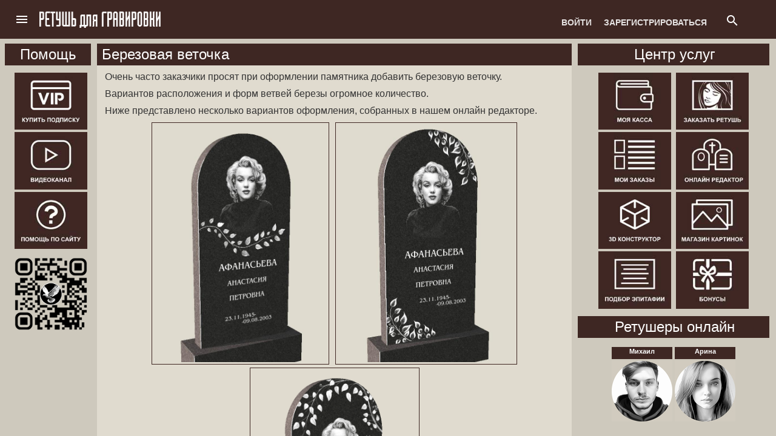

--- FILE ---
content_type: text/html; charset=UTF-8
request_url: https://obeliski.ru/node-3089.html
body_size: 16097
content:

<!doctype html>
<html lang="ru">

<head>
    <meta charset="utf-8">
    <meta http-equiv="X-UA-Compatible" content="IE=edge">
    <!-- <meta name="description" content="Картинки и ретушь для гравировки. Онлайн редактор эскизов и конструктор для памятников."> -->
    <meta name="viewport" content="width=device-width, initial-scale=1.0, minimum-scale=1.0">

    <link rel="manifest" href="manifest.json?3">

    <meta name="mobile-web-app-capable" content="yes">
    <meta name="apple-mobile-web-app-capable" content="yes">
    <meta name="application-name" content="Портал услуг ретуши">
    <meta name="apple-mobile-web-app-title" content="Портал услуг ретуши">
    <meta name="theme-color" content="#3E2723">
    <meta name="msapplication-navbutton-color" content="#3E2723">
    <meta name="apple-mobile-web-app-status-bar-style" content="black-translucent">
    <meta name="msapplication-starturl" content="/">
    <meta name="viewport" content="width=device-width, initial-scale=1, shrink-to-fit=no">

    <link rel="icon" type="image/png" sizes="72x72" href="/images/icons/icon72.png?3">
    <link rel="apple-touch-icon" type="image/png" sizes="72x72" href="/images/icons/icon72.png?3">
    <link rel="icon" type="image/png" sizes="96x96" href="/images/icons/icon96.png?3">
    <link rel="apple-touch-icon" type="image/png" sizes="96x96" href="/images/icons/icon96.png?3">
    <link rel="icon" type="image/png" sizes="128x128" href="/images/icons/icon128.png?3">
    <link rel="apple-touch-icon" type="image/png" sizes="128x128" href="/images/icons/icon128.png?3">
    <link rel="icon" type="image/png" sizes="144x144" href="/images/icons/icon144.png?3">
    <link rel="apple-touch-icon" type="image/png" sizes="144x144" href="/images/icons/icon144.png?3">
    <link rel="icon" type="image/png" sizes="152x152" href="/images/icons/icon152.png?3">
    <link rel="apple-touch-icon" type="image/png" sizes="152x152" href="/images/icons/icon152.png?3">
    <link rel="icon" type="image/png" sizes="192x192" href="/images/icons/icon192.png?3">
    <link rel="apple-touch-icon" type="image/png" sizes="192x192" href="/images/icons/icon192.png?3">
    <link rel="icon" type="image/png" sizes="384x384" href="/images/icons/icon384.png?3">
    <link rel="apple-touch-icon" type="image/png" sizes="384x384" href="/images/icons/icon384.png?3">
    <link rel="icon" type="image/png" sizes="512x512" href="/images/icons/icon512.png?3">
    <link rel="apple-touch-icon" type="image/png" sizes="512x512" href="/images/icons/icon512.png?3">
    <link rel="icon" type="image/png" sizes="120x120" href="/images/icons/icon120.png?3">
    <link rel="apple-touch-icon" type="image/png" sizes="120x120" href="/images/icons/icon120.png?3">
    <link rel="icon" type="image/png" sizes="180x180" href="/images/icons/icon180.png?3">
    <link rel="apple-touch-icon" type="image/png" sizes="180x180" href="/images/icons/icon180.png?3">
    
    <title>Березовая веточка | Гравировка по камню</title>

    <!-- Yandex.Metrika counter -->
    <script type="text/javascript">
        (function(m, e, t, r, i, k, a) {
            m[i] = m[i] || function() {
                (m[i].a = m[i].a || []).push(arguments)
            };
            m[i].l = 1 * new Date();
            k = e.createElement(t), a = e.getElementsByTagName(t)[0], k.async = 1, k.src = r, a.parentNode.insertBefore(k, a)
        })
        (window, document, "script", "https://mc.yandex.ru/metrika/tag.js", "ym");

        ym(66680710, "init", {
            clickmap: true,
            trackLinks: true,
            accurateTrackBounce: true,
            webvisor: true
        });
    </script>
    <noscript>
        <div><img src="https://mc.yandex.ru/watch/66680710" style="position:absolute; left:-9999px;" alt="" /></div>
    </noscript>
    <!-- /Yandex.Metrika counter -->

    <!-- Page styles -->
    <!--    <link rel="stylesheet" href="https://fonts.googleapis.com/css?family=Roboto:regular,bold,italic,thin,light,bolditalic,black,medium&amp;lang=en">-->
    <!--    <link rel="stylesheet" href="https://fonts.googleapis.com/icon?family=Material+Icons">-->
    <link rel="stylesheet" href="/system/library/fonts/material-design-fonts/material-icons.min.css">


    <link rel="stylesheet" href="/templates/front/css/material-design-lite.min.css">

    <script src="/system/library/frameworks/material-design-lite/dist/material.js?v=2"></script>
    <!--    <script src="/templates/front/js/material.js"></script>-->

    <script src="/system/library/frameworks/jquery/external/jquery/jquery.min.js"></script>
    <script src="/system/library/jsLib/jquery_plugins/jquery-migrate.min.js"></script>

    <script src="/templates/front/jquery/jquery-ui.min.js"></script>
    <link rel="stylesheet" href="/templates/front/jquery/jquery-ui.min.css">
    <link rel="stylesheet" href="/templates/front/jquery/jquery-ui.theme.min.css">


    <script src="/system/library/jsLib/jquery_plugins/form/jquery_form.min.js"></script>


    <link rel="stylesheet" href="/system/library/jsLib/material_design_lite_plugin/dialog-polyfill/dialog-polyfill.min.css">
    <script src="/system/library/jsLib/material_design_lite_plugin/dialog-polyfill/dialog-polyfill.min.js"></script>


    <link rel="stylesheet" href="/templates/front/css/bootstrap.min.css">
    <script src="/system/library/frameworks/bootstrap/assets/javascripts/bootstrap.min.js"></script>

    <link rel="stylesheet" href="/templates/front/js/Magnific-Popup-master/dist/magnific-popup.min.css">
    <script src="/templates/front/js/Magnific-Popup-master/dist/jquery.magnific-popup.min.js"></script>

    <link rel="stylesheet" href="/system/library/jsLib/jquery_plugins/jqzoom_ev/css/jqzoom.min.css">
    <script src="/system/library/jsLib/jquery_plugins/jqzoom_ev/js/jquery_jqzoom-core-pack.min.js"></script>

    <script type="text/javascript" src="/ymaxiProduct/billing2/js/bootstrap.file-input.js"></script>

    <link rel="stylesheet" href="/templates/front/css/styles.min.css">

    <script>
                var langCity = 'ru';
    </script>
    <script src="/system/library/jsLib/k_ajax/mainAjax.min.js"></script>
    <script>
        var lang_title_login="Вход. Ваш логин и пароль";var lang_enter="Вход";var lang_cancel="Отмена";var lang_register_title="Регистрация";var lang_register_go="Зарегистрироваться";var langText1="Загрузка, ожидайте...";var langText2="Придумайте логин";var langText3="Логин занят. Пожалуйста, выберите другой логин";var langTxt4="Логин свободен";var langTxt5="Ведите Ваш e-mail";var langTxt6="Этот e-mail занят, пожалуйста, введите другой";var langTxt7="Ошибка e-mail. Введите правильный e-mail, например alex@mail.ru";var langTxt8="Пароли не совпадают";var langEshopTXT1="Диалог товара";var loginAjaxDialog=null;function loginAjax(){loginAjaxDialog=$.confirm({title:lang_title_login,content:"url:/index.php?module=user&mode=login_ajax",confirm:function(){},cancel:function(){},width:"50%",columnClass:"mdl-layout-spacer confirmClass",confirmButton:false,cancelButton:lang_cancel,closeIcon:true,dialogClass:"dialogConfirm"})}function test1_____111(){loginAjaxDialog.close()}var registerAjaxDialog=null;function registersFormAjax(){registerAjaxDialog=$.confirm({title:lang_register_title,content:"url:/index.php?module=user&mode=register_ajax",confirm:function(){},cancel:function(){},columnClass:"mdl-layout-spacer confirmClass",confirmButton:false,cancelButton:lang_cancel,closeIcon:true,dialogClass:"dialogConfirm"})}function test(){$.confirm({title:"Confirm!",content:"Simple confirm!",confirm:function(){},cancel:function(){},columnClass:"mdl-layout-spacer mdl-cell mdl-cell--4-col mdl-cell--3-col-phone mdl-cell--3-col-tablet confirmClass ",confirmButton:"Понял",cancelButton:"Не понял. Закрыть",closeIcon:true})}function test2(){$.confirm({content:"url:http://test2.obeliski.ru/test.txt",columnClass:"mdl-layout-spacer mdl-cell mdl-cell--4-col mdl-cell--3-col-phone mdl-cell--3-col-tablet confirmClass ",title:"Title"})}function test3(){$.confirm({title:"Adding images",content:'Images from flickr <br><img src="https://c2.staticflickr.com/4/3891/14354989289_2eec0ba724_b.jpg">',columnClass:"mdl-layout-spacer mdl-cell mdl-cell--4-col mdl-cell--3-col-phone mdl-cell--3-col-tablet confirmClass ",confirmButtonClass:"btn-primary",animation:"zoom",animationClose:"top",confirmButton:"Add more",confirm:function(){this.$content.append('<img src="https://c2.staticflickr.com/6/5248/5240523362_8d6d315391_b.jpg">');return false}})}var redactorInit=false;function lightbox_gallery_initialize(){$(".lightbox-gallery").magnificPopup({type:"image",closeOnContentClick:true,closeBtnInside:false,fixedContentPos:true,mainClass:"mfp-no-margins mfp-with-zoom",image:{verticalFit:true},zoom:{enabled:true,duration:300}})}$(document).ready(function(){$(".buttons").button();if(!redactorInit){lightbox_gallery_initialize();$("input[type=file]").bootstrapFileInput()}$(".android-content").scroll(function(){if($(this).scrollTop()!=0){if($(".android-content").scrollTop()>=500){$(".buttonGotoTopBody").show()}else{$(".buttonGotoTopBody").fadeOut(1e3)}}})});function tamingselect(){if(!document.getElementById&&!document.createTextNode){return}var ts_selectclass="turnintodropdown_demo2";var ts_listclass="turnintoselect_demo2";var ts_boxclass="dropcontainer_demo2";var ts_triggeron="activetrigger_demo2";var ts_triggeroff="trigger_demo2";var ts_dropdownclosed="dropdownhidden_demo2";var ts_dropdownopen="dropdownvisible_demo2";var count=0;var toreplace=new Array;var sels=document.getElementsByTagName("select");for(var i=0;i<sels.length;i++){if(ts_check(sels[i],ts_selectclass)){var hiddenfield=document.createElement("input");hiddenfield.name=sels[i].name;hiddenfield.type="hidden";hiddenfield.id=sels[i].id;hiddenfield.value=sels[i].options[0].value;sels[i].parentNode.insertBefore(hiddenfield,sels[i]);var trigger=document.createElement("a");ts_addclass(trigger,ts_triggeroff);trigger.href="#";trigger.onclick=function(){ts_swapclass(this,ts_triggeroff,ts_triggeron);ts_swapclass(this.parentNode.getElementsByTagName("ul")[0],ts_dropdownclosed,ts_dropdownopen);return false};trigger.appendChild(document.createTextNode(sels[i].options[0].text));sels[i].parentNode.insertBefore(trigger,sels[i]);var replaceUL=document.createElement("ul");for(var j=0;j<sels[i].getElementsByTagName("option").length;j++){var newli=document.createElement("li");var newa=document.createElement("a");newli.v=sels[i].getElementsByTagName("option")[j].value;newli.elm=hiddenfield;newli.istrigger=trigger;newa.href="#";newa.appendChild(document.createTextNode(sels[i].getElementsByTagName("option")[j].text));newli.onclick=function(){this.elm.value=this.v;ts_swapclass(this.istrigger,ts_triggeron,ts_triggeroff);ts_swapclass(this.parentNode,ts_dropdownopen,ts_dropdownclosed);this.istrigger.firstChild.nodeValue=this.firstChild.firstChild.nodeValue;return false};newli.appendChild(newa);replaceUL.appendChild(newli)}ts_addclass(replaceUL,ts_dropdownclosed);var div=document.createElement("div");div.appendChild(replaceUL);ts_addclass(div,ts_boxclass);sels[i].parentNode.insertBefore(div,sels[i]);toreplace[count]=sels[i];count++}}var uls=document.getElementsByTagName("ul");for(var i=0;i<uls.length;i++){if(ts_check(uls[i],ts_listclass)){var newform=document.createElement("form");var newselect=document.createElement("select");for(j=0;j<uls[i].getElementsByTagName("a").length;j++){var newopt=document.createElement("option");newopt.value=uls[i].getElementsByTagName("a")[j].href;newopt.appendChild(document.createTextNode(uls[i].getElementsByTagName("a")[j].innerHTML));newselect.appendChild(newopt)}newselect.onchange=function(){window.location=this.options[this.selectedIndex].value};newform.appendChild(newselect);uls[i].parentNode.insertBefore(newform,uls[i]);toreplace[count]=uls[i];count++}}for(i=0;i<count;i++){toreplace[i].parentNode.removeChild(toreplace[i])}function ts_check(o,c){return new RegExp("\\b"+c+"\\b").test(o.className)}function ts_swapclass(o,c1,c2){var cn=o.className;o.className=!ts_check(o,c1)?cn.replace(c2,c1):cn.replace(c1,c2)}function ts_addclass(o,c){if(!ts_check(o,c)){o.className+=o.className==""?c:" "+c}}}window.onload=function(){tamingselect()};    </script>
    <!--    <script src="/templates/front/js/lang/ru_main.min.js"></script>-->
    <!--    -->
    <!--    <script src="/templates/front/js/main.min.js"></script>-->


    
                <link rel='stylesheet' id='ks-style-css' href='/system/modules/content/tpl/css/comments-node.min.css' type='text/css' media='all'/>

                
                <script type='text/javascript' src='/system/modules/content/tpl/js/comments-node.min.js'></script>

                
        <script src="/system/library/jsLib/craftpip-jquery-confirm/js/jquery-confirm.min.js"></script>
    <link rel="stylesheet" href="/system/library/jsLib/craftpip-jquery-confirm/css/jquery-confirm.min.css">


    <!--    <link rel="stylesheet" href="/templates/front/css/custom.min.css">-->
    <style>
        /* .android-logo-image {
            height: auto!important;
            width: auto!important;
            max-width: 250px;
        } */

        .node h1,
        .node h2,
        .node h3,
        .node h4,
        .node h5,
        .node h6 {
            background-color: unset;
        }

        .node a:hover {
            color: #337ab7 !important;
        }

        .node .newCommentNode h1,
        .node .newCommentNode h2,
        .node .newCommentNode h3,
        .node .newCommentNode h4,
        .node .newCommentNode h5,
        .node .newCommentNode h6 {
            background-color: #3e2723;
        }

        ::-webkit-scrollbar {
            width: .7rem;
            background-color: rgba(0, 0, 0, .1);
        }

        body::-webkit-scrollbar,
        body::-webkit-scrollbar-thumb {
            border-radius: 0;
        }

        ::-webkit-scrollbar-thumb {
            background-color: #3e2723;
        }

        @media(max-width: 359px) {

            /* Хак для экранов <360px шириной чтобы видеть точки для открытия "верхнего" меню */
            .android-logo-image {
                width: 160px !important;
            }
        }

        @media(max-width:480px) {
            #search-field {
                margin-left: calc(-100% - 32px);
            }

            .android-search-box.is-focused {
                width: calc(100% - 32px);
            }
        }

        .android-navigation .mdl-navigation__link {
            line-height: 60px;
        }

        .mdl-textfield__expandable-holder {
            max-width: 0;
        }

        @media (min-width:840px){.y-hide-desktop{display:none!important}}@media (min-width:480px) and (max-width:839px){.y-hide-tablet{display:none!important}}@media (max-width:479px){.y-hide-phone{display:none!important}}@charset "UTF-8";
.boxPageMain {
    padding: 0 1%
}

.yButton,
.ui-dialog-buttonset button,
.buttonClood,
.ekrannayKlava,
.dialogEpitafiikolf,
.loaderDiskImageButton,
.button_send_new_message,
.mdl-button,
.mdl-button--accent.mdl-button--accent,
.mdl-button--primary.mdl-button--primary {
    border-radius: 0;
    background: #5e3a33 !important;
    color: #fff !important;
    min-height: 35px;
    border: 0;
    -webkit-transition: all .2s linear;
    -moz-transition: all .2s linear;
    -o-transition: all .2s linear
}

.yButton:hover,
.ui-dialog-buttonset button:hover,
.buttonClood:hover,
.ekrannayKlava:hover,
.dialogEpitafiikolf:hover,
.loaderDiskImageButton:hover,
.button_send_new_message:hover,
.mdl-button:hover {
    background: #3e2723 !important
}

.android-header .mdl-button {
    background: #3e2723 !important
}

body {
    background: #cec9bd
}

.node a,
.node link {
    text-decoration: underline!important;
}

a,
link {
    text-decoration: none !important
}

h4 {
    padding-bottom: 3px !important
}

.ajaxRun {
    display: none
}

.hidden {
    display: none
}

.messageCity {
    margin: 0;
    padding: 0
}

.messageCity .mdl-cell {
    margin: 0;
    padding: 0
}

.messageCity .mdl-cell .alert {
    margin: 5px 0 0 0
}

.green {
    color: #00c853
}

.android-header .mdl-layout__header-row {
    padding: 0 40px 0 65px
}

.android-logo-image {
    height: 28px;
    width: 200px
}

.android-drawer .mdl-layout-title {
    padding-left: 20px
}

.android-drawer .mdl-layout-title img {
    height: 28px;
    width: 200px
}

.cursorPointer {
    cursor: pointer !important
}

.ui-checkboxradio-label .ui-checkboxradio-icon-space,
.ui-checkboxradio-label span {
    box-sizing: content-box !important
}

.zoomCursor {
    cursor: zoom-in
}

.loaderTemplate {
    width: 100%;
    height: 25px;
    background-image: url("https://obeliski.ru//templates/front/images/loader.gif");
    background-position: center;
    background-repeat: no-repeat;
    clear: both;
    display: none
}

.mdl-layout__header {
    background: #3e2723
}

.footer-main {
    background: #3e2723
}

h1,
h2,
h3,
h4,
h5,
h6 {
    background: #3e2723;
    color: #fff;
    padding-left: 1%;
    margin-top: 0
}

h3 {
    padding-top: 5px;
    padding-bottom: 5px
}

.k_pager {
    text-align: right;
    margin: 20px
}

.k_pager .mdl-button {
    margin: 0 !important;
    padding: 0 !important;
    width: 30px !important;
    height: 30px;
    min-width: inherit !important;
    min-height: inherit !important;
    overflow: hidden;
    line-height: 12px;
    border: 0 !important
}

.k_pager .currentPageButton {
    background: #a07d53 !important
}

.k_pager form {
    display: inline
}

.gotoPageList {
    display: inline-block;
    width: 70px;
    text-align: right
}

.gotoPageList .gotoPageList_inputi {
    width: 30px
}

.gotoPageList .mdl-button {
    margin: 0 !important;
    padding: 0 !important;
    width: 30px !important;
    height: 30px;
    min-width: inherit !important;
    min-height: inherit !important;
    overflow: hidden;
    line-height: 12px;
    border: 0 !important
}

.node {
    margin: 5px;
    font-size: 16px !important
}

.node p {
    line-height: normal !important;
    font-size: 16px !important
}

.node img {
    padding: 3px;
    margin: 5px;
    margin-top: 0;
    border: 1px solid #3e2723
}

.node img:hover {
    border: 1px solid #cec9bd
}

.node span {
    font-size: inherit !important;
    /*font-family:inherit !important*/
}

.editNodeButton {
    display: inline-block;
    width: 24px;
    height: 28px;
    float: right;
    margin-right: 5px;
    background: #e0dbcf;
    border-radius: 3px;
    -webkit-transition: all .2s linear;
    -moz-transition: all .2s linear;
    -o-transition: all .2s linear
}

.editNodeButton img {
    height: 23px
}

.editNodeButton:hover {
    background: #fff
}

.nodeAnons.hidenNode .mdl-card__actions {
    background: #ffdedf
}

.nodeAnons.mainPage .mdl-card__actions {
    background: #c4ffd7
}

.nodeAnons .blackBg {
    background-image: url("/templates/front/images/mask.png");
    position: absolute;
    width: 316px;
    height: 187px;
    opacity: 1;
    z-index: 10000
}

.nodeAnons .blackBg:hover {
    opacity: 0 !important
}

.nodeAnons .mdl-card__supporting-text {
    line-height: 12px
}

.nodeAnons .mdl-button a:hover {
    color: #0a246a
}

.nodeAnons .mdl-card__title-text {
    background: 0;
    font-family: Arial;
    font-size: 24px;
    color: #fff;
    text-shadow: -0 -1px 4px #000, 0 -1px 4px #000, -0 1px 4px #000, 0 1px 4px #000, -1px -0 4px #000, 1px -0 4px #000, -1px 0 4px #000, 1px 0 4px #000, -1px -1px 4px #000, 1px -1px 4px #000, -1px 1px 4px #000, 1px 1px 4px #000, -1px -1px 4px #000, 1px -1px 4px #000, -1px 1px 4px #000, 1px 1px 4px #000
}

.nodeAnons .card-square.mdl-card {
    height: 320px;
    float: left;
    position: relative
}

.nodeAnons .card-square>.mdl-card__title {
    color: #fff;
    z-index: 1000
}

.nodeAnons .mdl-card {
    background: #e0dbcf;
    cursor: pointer
}

.nodeAnons .mdl-card--border {
    background: #e0dbcf;
    background: #fff
}

.nodeAnons .mdl-card__supporting-text {
    background: #e0dbcf;
    text-align: justify;
    color: #000;
    height: 80px;
    width: 100%;
    overflow: hidden
}

.nodeAnons .textShadow {
    height: 60px
}

.nodeAnons .fader {
    -webkit-box-shadow: 0 -15px 15px 15px #e0dbcf;
    box-shadow: 0 -15px 15px 15px #e0dbcf;
    position: relative;
    bottom: -10px
}

.nodeAnons .date_node {
    display: block;
    width: 50px;
    height: 20px;
    float: right;
    font-size: 8px;
    text-align: right;
    color: #b5afa1
}

.mdl-tooltip {
    text-shadow: none !important
}

.mdl-mini-footer {
    background: #3e2723
}

.jconfirm .jconfirm-box,
.jconfirm .jconfirm-box a {
    background: #795548 !important;
    color: #fff
}

.resultAjaxLogin {
    text-align: center
}

.loginDivForm .errorLogin,
.loginDivForm .errorMail {
    color: red;
    font-weight: bold
}

.loginDivForm .okLogin,
.loginDivForm .okMail {
    color: #00c853
}

.blockBoxTovar:hover {
    box-shadow: 0 8px 10px 1px rgba(0, 0, 0, 0.14), 0 3px 14px 2px rgba(0, 0, 0, 0.12), 0 5px 5px -3px rgba(0, 0, 0, 0.2);
    cursor: pointer
}

.blockBoxTovar {
    background-color: #fff;
    display: inline-block;
    margin: 2px !important
}

.blockBoxTovar .blockBoxImgTovar {
    width: 100%;
    height: 130px;
    overflow: hidden
}

.blockBoxTovar .blockBoxImgTovar img {
    width: 100%
}

.blockBoxTovar .titleTovarBox {
    color: #000;
    font-size: 12px;
    font-weight: bold;
    line-height: 12px;
    background: url("/templates/front/images/bg-transparent.png");
    min-height: 40px;
    padding-top: 5px
}

.plitka {
    display: inline-block;
    width: 120px;
    margin: 2px
}

.plitka img {
    width: 100%;
    height: auto
}

.leftColumn {
    width: 12%;
    text-align: center;
    display: inline-block
}

.leftColumn h3 {
    margin-right: 10px !important
}

.centerColumn {
    background: #e0dbcf;
    width: 62%;
    display: inline-block
}

.rightColumn {
    text-align: center;
    width: 25%;
    display: inline-block;
    margin-left: 10px
}

.card_news_index {
    width: 31%;
    margin: 0 0 12px 18px
}

.indicator {
    background: 0
}

@media(min-width:1040px) and (max-width:1207px) {
    .indicator {
        background: #0a246a
    }
    .card_news_index {
        width: 45%
    }
    .centerColumn {
        width: 60%
    }
    .rightColumn {
        width: 22%
    }
    .leftColumn {
        width: 15%
    }
}

@media(min-width:840px) and (max-width:1039px) {
    .indicator {
        background: #8b0000
    }
    .leftColumn {
        display: none
    }
    .centerColumn {
        width: 73%
    }
    .card_news_index {
        width: 46%
    }
}

@media(min-width:480px) and (max-width:839px) {
    .indicator {
        background: #0a6aa1
    }
    .leftColumn {
        display: none
    }
    .centerColumn {
        width: 99%
    }
    .card_news_index {
        width: 45%
    }
    .rightColumn {
        margin-top: 50px;
        border-top: 2px solid #e0dbcf;
        width: 99%
    }
}

@media(max-width:479px) {
    .card_news_index {
        width: 95%;
        margin: 0 0 12px 8px
    }
    .indicator {
        background: #3c510c
    }
    .centerColumn {
        width: 99%
    }
    .rightColumn {
        margin-top: 50px;
        border-top: 2px solid #e0dbcf;
        width: 99%
    }
}

@media(min-width:840px) {
    .confirmClass {
        width: 550px;
        margin-left: 20%
    }
}

@media(min-width:480px) and (max-width:839px) {
    .confirmClass {
        width: 70%;
        margin-left: 10%
    }
}

@media(max-width:479px) {
    .confirmClass {
        width: 90%;
        margin-left: 5%
    }
}

.mdl-ripple {
    background: #3e2723 !important
}

.ui-visual-focus {
    box-shadow: 0 0 3px 1px #3e2723
}

.boxTovarImgCategory_38 {
    background: #fff !important
}

.centerColumn .loginFormCenter {
    text-align: center
}

.centerColumn .loginFormCity {
    margin-top: 10%;
    padding: 5%;
    background: #cec9bd;
    display: inline-block;
    width: 50%;
    text-align: left
}

.centerColumn .control-label {
    font-size: 18px
}

.blockDatePicker {
    display: inline-block;
    float: right;
    font-weight: bold
}

.blockDatePicker input {
    background: 0;
    border: 1px solid #a07d53;
    width: 90px;
    text-align: center
}

.blockDatePicker .ui-datepicker-trigger {
    margin-top: -4px;
    margin-left: 2px
}

.status0 {
    background: #fff
}

.status1 {
    background: #ededca
}

.status2 {
    background: #bee0bf
}

.status3 {
    background: #e5c3ab
}

.status4 {
    background: #dbeafd
}

.rightBlockBalance {
    margin-bottom: 10px
}

.rightBlockBalance .avatar {
    display: inline-block;
    width: 60px;
    height: 60px;
    overflow: hidden;
    float: left;
    text-align: left
}

.rightBlockBalance .avatar img {
    width: 60px
}

.rightBlockBalance .balance {
    float: right;
    display: inline-block;
    min-width: 50px;
    height: 25px;
    font-size: 16px;
    font-weight: bold;
    padding-left: 10px
}

.rightBlockBalance .balanceCyr,
.rightBlockBalance .changeValutaYmaxiSelect {
    display: inline-block
}

.rightBlockBalance .changeValutaYmaxiSelect {
    width: 57px !important
}

.rightBlockBalance .mdl-button--fab,
.rightBlockBalance .mdl-button {
    min-width: inherit;
    min-height: inherit;
    height: 33px;
    width: 33px;
    border-radius: 0;
    margin-top: -11px
}

.yHeader {
    background: #cec9bd;
    font-size: 16px;
    font-weight: bold;
    padding: 5px;
    color: #000;
    margin-bottom: 5px
}

.helper {
    font-size: 12px;
    color: #6b6b6b;
    margin-bottom: 20px !important
}

.yInput100 {
    width: 100%
}

.yClear {
    clear: both;
    height: 1px;
    overflow: hidden
}

input[type=file] {
    background: #3e2723;
    color: #fff
}

.ui-widget-content {
    background: #e6e1d5
}

.ui-dialog-titlebar-close {
    background-image: url("/templates/front/images/closeWindows.png");
    background-color: #fff
}

.labelKgrowlMessageCounts {
    min-width: 10px;
    min-height: 18px;
    padding: 3px;
    border-radius: 5px;
    position: absolute;
    display: none;
    background: #ff2600;
    margin: 20px 0 50px 0;
    font-size: 12px;
    line-height: 12px;
    opacity: .8;
    text-align: center
}

.kgrowl .avatar {
    margin-right: 5px !important
}

.buttonGotoTopBody {
    width: 50px;
    border: 2px solid #ccc;
    background: #f7f7f7;
    text-align: center;
    padding: 2px;
    position: fixed;
    bottom: 50px;
    right: 50px;
    color: #333;
    font-size: 12px;
    border-radius: 5px;
    -moz-border-radius: 5px;
    -webkit-border-radius: 5px;
    z-index: 999999;
    cursor: pointer;
    opacity: .5;
    -webkit-transition: all .2s linear;
    -moz-transition: all .2s linear;
    -o-transition: all .2s linear;
    display: none
}

.buttonGotoTopBody:hover {
    opacity: 1
}

.menuModule {
    margin-bottom: 10px
}

.ui-widget.ui-widget-content {
    border: none !important
}

.ui-tabs-tab.ui-corner-top.ui-tabs-active.ui-state-active .ui-tabs-anchor {
    color: #0a0a0a !important
}

.ui-tabs-tab.ui-corner-top.ui-tabs-active.ui-state-active {
    background: #e0dbcf !important
}

.ui-tabs-tab.ui-corner-top.ui-state-default .ui-tabs-anchor {
    color: #fff !important
}

.ui-tabs-tab.ui-corner-top.ui-state-default {
    background: #3e2723 !important
}

html,
body {
    height: 100%;
    overflow-x: hidden
}

.mdl-textfield__label {
    color: #451406;
    font-size: 16px !important
}

.boxUserOnlineMain {
    text-align: center;
    color: #fff
}

.boxUserOnlineMain .boxUserOnline {
    display: inline-block;
    width: 100px;
    min-height: 140px;
    overflow: hidden;
    margin: 5px 0
}

.boxUserOnlineMain .boxUserOnline .header {
    width: 100px;
    height: 20px;
    overflow: hidden;
    background: #3e2723;
    font-size: 11px
}

.boxUserOnlineMain .boxUserOnline .avatar {
    display: inline-block;
    width: 100px;
    height: 100px;
    overflow: hidden
}

.boxUserOnlineMain .boxUserOnline .avatar img {
    width: 100px
}

.boxUserOnlineMain .boxUserOnline .yButton {
    width: 100px;
    min-height: 20px;
    position: absolute;
    margin: -5px 0 0 -50px
}

.mdl-logo {
    line-height: 11px !important
}

.mdl-logo .copyright {
    color: #6b6b6b;
    font-size: 9px;
    width: 180px;
    text-align: justify
}

.mdl-mini-footer {
    display: inherit
}

.footerCount {
    width: 80px;
    height: 34px;
    background: #cec9bd;
    padding: 1px;
    margin: 2px;
    float: right
}

.footerCount2 {
    width: 164px;
    height: 20px;
    text-align: right;
    background: 0;
    float: right
}

.mdl-navigation .android-drawer-separator {
    border-top: #3e2723 1px solid
}

.mdl-navigation .mdl-navigation__link {
    padding: 5px 10px !important
}

.commentsMainAhrefBlock {
    display: inline-block;
    width: 100%;
    height: 20px;
    overflow: hidden;
    font-size: 14px;
    text-align: left
}

.commentsMainAhrefBlock:hover {
    background: #cac5b9
}

.ui-jqdialog .ui-jqdialog-title {
    margin: 0 !important
}

.fm-button {
    height: inherit !important
}

.ui-widget-header .ui-icon {
    background-color: #e6e1d5 !important
}

.date_req_retouch {
    display: inline;
    float: right;
    margin: 5px
}

.rowTableResp {
    width: 100%;
    text-align: center;
    padding-top: 3px;
    margin-bottom: 5px
}

.rowBlock_1 {
    display: inline-block;
    margin: 1px;
    height: 25px;
    overflow: hidden;
    line-height: 22px;
    text-align: center;
    white-space: nowrap
}

.numZakaz {
    width: 54px
}

.summZakaz {
    width: 50px
}

.loginName {
    width: 35%;
    cursor: pointer
}

.name_zakaz {
    width: 20%
}

@media(max-width:479px) {
    .name_zakaz {
        display: none !important
    }
}

.loginRetusher {
    width: 80px;
    cursor: pointer
}

.dateCreation,
.dateStart {
    width: 130px;
    font-size: 12px;
    line-height: 25px;
    color: #4ea103
}

.dateStart {
    color: #00a
}

.nameZakazRet {
    width: 70px;
    color: #66220a
}

.operationAct {
    border: 0;
    width: 25px
}

.statusZebra1 {
    background: #d8d3c7
}

.statusZebra2 {
    background: #e3ded2
}

.filterMyRetouch {
    display: inline-block;
    width: 200px;
    float: right
}

.dataZakazData {
    font-size: 16px;
    text-align: center;
    margin-bottom: 5px;
    font-weight: bold
}

@media(min-width:480px) and (max-width:839px) {
    #accordionFiltr .statusRadioFiltr {
        float: none;
        text-align: center
    }
    #accordionFiltr .statusRadioFiltr label {
        display: inline-block;
        float: none !important
    }
    .date_req_retouch {
        display: inline-block;
        text-align: center;
        float: none;
        margin: 10px 0;
        width: 100%
    }
    .refreshRetouchList {
        width: 100%
    }
    .textareaComments {
        width: 35% !important
    }
}

@media(max-width:479px) {
    #accordionFiltr .statusRadioFiltr {
        float: none;
        text-align: center
    }
    #accordionFiltr .statusRadioFiltr label {
        display: inline-block;
        float: none !important
    }
    .date_req_retouch {
        display: inline-block;
        text-align: center;
        float: none;
        margin: 10px 0;
        width: 100%
    }
    .refreshRetouchList {
        width: 100%
    }
    .chat_to_retucher2 {
        z-index: 99999
    }
    .userBoxRetouchAjax .eskizNadpisiEditBox input,
    .viewBoxFormZakazRetouchMain .eskizNadpisiEditBox input,
    select.idOformlenieTMP,
    select.idOsobennostiTMP,
    select.idUslugavalueTMP {
        width: 140px !important
    }
    #rashod {
        width: 50px
    }
    .filterMyRetouchDiv {
        text-align: center;
        margin-top: 10px
    }
    .filterMyRetouch {
        display: inline-block;
        width: 200px;
        float: none;
        text-align: center
    }
    .tekushiybalans {
        display: inline-block;
        width: 100%;
        text-align: center;
        background: #c9c2b3;
        margin: 5px 0
    }
    .previewRetouch {
        height: auto !important;
        text-align: center !important
    }
    .previewRetouch .imagesRetouch {
        display: inline-block;
        float: none
    }
    .previewRetouch .textareaComments {
        width: 100% !important
    }
    .previewRetouch .previewRetouchAdm {
        text-align: left !important
    }
    .previewRetouch .admin_comments {
        float: right !important;
        width: 70% !important;
        height: 90px !important
    }
    .previewRetouch .retouch_file {
        width: 100% !important;
        float: none !important;
        margin: 0 !important
    }
    .uprZakazom {
        padding: 0 !important;
        font-size: 11px !important
    }
    .uprZakazom input {
        font-size: 16px !important
    }
    .uprZakazom label {
        margin-bottom: 10px !important
    }
    .sendSMSButton {
        text-align: center !important;
        padding-left: 0 !important
    }
    .navSenderRetouchAdmin {
        border-bottom: #402723 2px solid
    }
    .navSenderRetouchAdmin button {
        width: 100% !important;
        margin-bottom: 20px
    }
    h3 {
        text-align: center !important
    }
}

.viewBoxFormZakazRetouchMain .retouch_file .file-input-wrapper {
    margin-bottom: 5px !important
}

.uprZakazom {
    text-align: left;
    padding-left: 50px
}

.sendSMSButton {
    text-align: left;
    padding-left: 50px
}

.boxUserOnline .labelSkidka {
    position: absolute;
    margin: -12px 0 0 -13px;
    opacity: .8
}

.boxUserOnline .labelSkidka img {
    width: 100px;
    height: auto
}

.boxUserOnline .labelSkidka .labelSkidka_txt {
    opacity: 1;
    position: absolute;
    margin: -80px 0 0 -5px;
    font-size: 18px;
    width: 70px;
    height: 25px;
    text-align: center;
    -moz-transform: rotate(-30deg);
    -ms-transform: rotate(-30deg);
    -webkit-transform: rotate(-30deg);
    -o-transform: rotate(-30deg);
    transform: rotate(-45deg)
}    </style>


<!-- Start of meta tags -->
<meta name="description" value="Картинки и ретушь для гравировки. Онлайн редактор эскизов и конструктор для памятников." />
<!-- <meta name="yandex-verification" content="67aba71cc7e4943a" /> -->
<!-- End of meta-tags --></head>

<body>


    <div class="mdl-layout mdl-js-layout mdl-layout--fixed-header">
        <div class="android-header mdl-layout__header mdl-layout__header--waterfall">
            <div class="mdl-layout__header-row">
                <span class="android-title mdl-layout-title">
                    <a href="/">
                        <img class="android-logo-image" src="/templates/front/images/obeliski-logo.png" />
                    </a>
                </span>
                <!-- Add spacer, to align navigation to the right in desktop -->
                <div class="android-header-spacer mdl-layout-spacer"></div>
                <div class="android-search-box mdl-textfield mdl-js-textfield mdl-textfield--expandable mdl-textfield--floating-label 2mdl-textfield--align-right mdl-textfield--full-width">
                    <label class="mdl-button mdl-js-button mdl-button--icon" for="search-field"> <i class="material-icons">search</i> </label>
                    <div class="mdl-textfield__expandable-holder">
                        <form action="/search.html" method="post">
                            <input name="search-field" class="mdl-textfield__input" type="text" id="search-field" placeholder="ENTER начать поиск">
                        </form>
                    </div>
                </div>
                <!-- Navigation -->
                <div class="android-navigation-container">
                    <nav class="android-navigation mdl-navigation">
                                                            <a class="mdl-navigation__link mdl-typography--text-uppercase" id="main_1" href="javascript: void(0);" onclick="loginAjax();">
                                                                                <nobr>Войти</nobr>
                                    </a>
                                                                            <div class="mdl-tooltip" for="main_1">
                                            Вход под Вашим логином и паролем                                        </div>
                                                                <a class="mdl-navigation__link mdl-typography--text-uppercase" id="main_2" href="javascript: void(0);" onclick="registersFormAjax();">
                                                                                <nobr>Зарегистрироваться</nobr>
                                    </a>
                                    

                    </nav>
                </div>
                <span class="android-mobile-title mdl-layout-title">
                    <img class="android-logo-image" src="/templates/front/images/android-logo.png">
                </span>
                <button class="android-mobile android-more-button mdl-button mdl-js-button mdl-button--icon mdl-js-ripple-effect" id="more-button">
                    <i class="material-icons android-mobile">more_vert</i>
                </button>
                <ul class="android-mobile mdl-menu mdl-js-menu mdl-menu--bottom-right mdl-js-ripple-effect" for="more-button">
                                            <li class="mdl-menu__item" onclick="loginAjax();">Войти</li>
                                            <li class="mdl-menu__item" onclick="registersFormAjax();">Зарегистрироваться</li>
                                        <!--                <li class="mdl-menu__item">Главная</li>-->
                    <!--                <li class="mdl-menu__item">Центр услуг</li>-->
                    <!--                <li class="mdl-menu__item">Моя ретушь</li>-->
                    <!--                <li class="mdl-menu__item">Картинки для гравировки</li>-->
                    <!--                <!-- <li disabled class="mdl-menu__item">Мой баланс</li>-->
                    <!--                <li class="mdl-menu__item">Мой баланс</li>-->
                    <!--                <li class="mdl-menu__item">Контакты</li>-->
                </ul>
            </div>
        </div>

        <div class="android-drawer mdl-layout__drawer">
            <span class="mdl-layout-title">
                <img class="android-logo-image" src="/templates/front/images/obeliski-logo.png">
            </span>
            <nav class="mdl-navigation">
                                        <a class="mdl-navigation__link" href="/retouch.html" >Заказать ретушь </a>
                                        <div class="android-drawer-separator"></div>
                                            <a class="mdl-navigation__link" href="/online-editor" >Онлайн редактор </a>
                                        <div class="android-drawer-separator"></div>
                                            <a class="mdl-navigation__link" href="/image-shop" >Картинки для гравировки </a>
                                        <a class="mdl-navigation__link" href="/online-disk.html" >Онлайн диск 2013 </a>
                                        <a class="mdl-navigation__link" href="/online-disk2014.html" >Онлайн диск 2014 </a>
                                        <a class="mdl-navigation__link" href="/online-disk2015.html" >Онлайн диск 2015 </a>
                                        <a class="mdl-navigation__link" href="/online-disk2016.html" >Онлайн диск 2016 </a>
                                        <a class="mdl-navigation__link" href="/fajly-i-obuchenie.html" >Видео уроки и файлы </a>
                                        <div class="android-drawer-separator"></div>
                                            <a class="mdl-navigation__link" href="javascript: void(0);"  onclick="window.location.href = '/messenger#startChat=1'" >Задать вопрос. Контакты </a>
                                <!--            <a class="mdl-navigation__link" href="">ввыа</a>-->
                <!--            <a class="mdl-navigation__link" href="">Пункт меню</a>-->
                <!--            <div class="android-drawer-separator"></div>-->
                <!--            <span class="mdl-navigation__link" href="">Сепаратор</span>-->
                <!--            <a class="mdl-navigation__link" href="">Пункт меню</a>-->
                <!--            <a class="mdl-navigation__link" href="">Пункт меню</a>-->
                <!--            <a class="mdl-navigation__link" href="">Пункт меню</a>-->
                <!--            <a class="mdl-navigation__link" href="">Пункт меню</a>-->
                <!--            <a class="mdl-navigation__link" href="">Пункт меню</a>-->
            </nav>
        </div>


        <div class="android-content mdl-layout__content contentMain">


                        <div class="mdl-grid nodeMainBlock">

                                    <!--                <div class="mdl-cell mdl-cell--1-col  mdl-cell--hide-tablet mdl-cell--hide-phone leftColumn">-->
                    <div class="leftColumn y-hide-tablet y-hide-phone">
                        <div class="leftBlockDiv">
        <div class="menuModule">
        <h3>Помощь</h3>
        
            <!------------------------------------------------------------------------->
            <div class="plitka cursorPointer" onclick="
                                window.location.href = '/fajly-i-obuchenie.html';
                                ">
                <img src="/ymaxiProduct/files/modules/menu/upload/files.jpg" id="plitka47"/>
                <div class="mdl-tooltip" for="plitka47">
                    Онлайн материалы                </div>
                <!--        <div class="textPlitka">-->
                <!--            -->                <!--        </div>-->
            </div>

            
            <!------------------------------------------------------------------------->
            <div class="plitka cursorPointer" onclick="
                                window.location.href = 'https://rutube.ru/channel/23757118/';
                                ">
                <img src="/ymaxiProduct/files/modules/menu/upload/youtube.jpg" id="plitka49"/>
                <div class="mdl-tooltip" for="plitka49">
                    Видеоканал                </div>
                <!--        <div class="textPlitka">-->
                <!--            -->                <!--        </div>-->
            </div>

            
            <!------------------------------------------------------------------------->
            <div class="plitka cursorPointer" onclick="
                                window.location.href = '/node-2946.html';
                                ">
                <img src="/ymaxiProduct/files/modules/menu/upload/help.jpg" id="plitka69"/>
                <div class="mdl-tooltip" for="plitka69">
                    Помощь по сайту                </div>
                <!--        <div class="textPlitka">-->
                <!--            -->                <!--        </div>-->
            </div>

                </div>
        <style>
        .imgBNR{
            border: #cec9bd 1px solid;
        }
        .imgBNR:hover{
            border: #ffffff 1px solid;
        }
    </style>
<!--    <a href="/node-2394.html" title="Требуются ретушеры">-->

<!--    <a href="/contact-us.html" title="Требуются ретушеры">-->
<!--        <img src="/ymaxiProduct/files/modules/bnr/bnr_1.jpg" class="imgBNR" alt="Требуются ретушеры" style="width: 122px;">-->
<!--    </a>-->
    
    <a href="https://t.me/obeliskiru" title="телеграм канал новостей">
        <img src="/images/telegram.png" class="imgBNR" alt="Онлайн редактор" style="width: 122px;">
    </a>
	
    <!--<h3>ok</h3>-->
    <!--<h3>Оборудование:</h3>-->
    <!--Модуль продаж по категории<br/>-->
    <!---->
    <!--<h3>Инструмент:</h3>-->
    <!--Модуль продаж по категории<br/>-->
    <!---->
    <!--<h3>Комплектующие:</h3>-->
    <!--Модуль продаж по категории<br/><br/>-->
    <!---->
    <!--<h3>Видео материалы:</h3>-->
    <!--Модуль продаж по категории-->
    <!---->
    <!--<h3>Сборники картинок:</h3>-->
    <!--Модуль продаж по категории. Электронный товар.-->

</div>                    </div>
                

                                    <!--                <div class="mdl-cell mdl-cell--8-col mdl-cell--8-col-tablet  mdl-cell--4-col-phone">-->
                    <div class="centerColumn">
                        <!-- <link href="/system/modules/NodeEditor/admin/static/css/main.f4276565.css" rel="stylesheet" /> -->
<h3>Березовая веточка</h3>
<div class="boxPageMain">
    <div class="node">

        <p>Очень часто заказчики просят при оформлении памятника добавить березовую веточку.&nbsp;</p>
<p>Вариантов расположения и форм ветвей березы огромное количество.</p>
<p>Ниже представлено несколько вариантов оформления, собранных в нашем онлайн редакторе.</p>
<p style="text-align: center;"><img src="Toolwiz20234-19-11-59-29.jpg" alt="" width="293" height="400" /><img src="Toolwiz20234-19-11-54-32.jpg" alt="" width="300" height="400" /><img src="Toolwiz20234-19-11-56-43.png" alt="" width="280" height="400" /></p>
<p style="text-align: center;">Ниже мы выкладываем наиболее востребованные формы веточек березы. Если вам понравился любой из представленных, напишите нашим ретушерам, и они используют любой из них при оформлении эскиза для гравировки.</p>
<p style="text-align: center;"><img src="vetochka.jpg" alt="" width="600" height="1350" /></p>
<p style="text-align: center;">Всем всего доброго! Админ.</p>
        

        <input type="hidden" name="id_node_current" value="3089">

            <!-- <script defer="defer" src="/system/modules/NodeEditor/client/static/js/main.ea56de01.js"></script>
    <link href="/system/modules/NodeEditor/client/static/css/main.5f5bf04f.css" rel="stylesheet">
    <noscript>You need to enable JavaScript to run this app.</noscript>
    <div id="gallery"></div> -->

    <script defer="defer" src="/system/modules/NodeEditor/client/static/js/main.3bbc46a6.js"></script>
    <link href="/system/modules/NodeEditor/client/static/css/main.5f5bf04f.css" rel="stylesheet">
    <noscript>You need to enable JavaScript to run this app.</noscript>
    <div id="gallery"></div>



<style>
    .ql-align-center {
        text-align: center;
    }

    .ql-align-center img {
        margin: 0 auto;
    }
</style>
                    <div class="comment_node">
                
<div class="node-comments-block" id="comment-3089-4037">
    <div class="parentLevel0">
        <div class="headerComment">uid-10195 - 28.06.2023 (08:51:55)</div>
        <div class="bodyComment">
            <img src="/ymaxiProduct/files/modules/users/avatars/avatar-10195.jpg" alt="uid-10195">
            Они вот прям сейчас нужны...а купить или скачать никак....            <form action="/node-3089.html" method="post" id="formEditCommentNode_4037">
                <input type="hidden" name="mode" value="edit_node_comment">
                <input type="hidden" name="id_comment" value="4037">
                <input type="hidden" name="comment" id="textCommentHiden_4037" value="Они вот прям сейчас нужны...а купить или скачать никак....">
            </form>
        </div>
            </div>
</div>

<div class="node-comments-block" id="comment-3089-4038">
    <div class="parentLevel0">
        <div class="headerComment">Admin - 28.06.2023 (17:33:03)</div>
        <div class="bodyComment">
            <img src="/ymaxiProduct/files/modules/users/avatars/avatar-1.jpg" alt="Admin">
            Так заказывайте. Скриншот нужной веточки и оформите заказ. Сейчас все силы брошены на заказы. Как только будут ретушеры посвободнее, начнем делать картинки.            <form action="/node-3089.html" method="post" id="formEditCommentNode_4038">
                <input type="hidden" name="mode" value="edit_node_comment">
                <input type="hidden" name="id_comment" value="4038">
                <input type="hidden" name="comment" id="textCommentHiden_4038" value="Так заказывайте. Скриншот нужной веточки и оформите заказ. Сейчас все силы брошены на заказы. Как только будут ретушеры посвободнее, начнем делать картинки.">
            </form>
        </div>
            </div>
</div>
            </div>

                            <div style="clear: both"></div>
                <div class="noNodeComments">
                    Чтобы оставить комментарий Вы должны войти под своим
                    <a href="javascript: void(0);" onclick="loginAjax();">логином</a>
                    или
                    <a href="javascript: void(0);" onclick="registersFormAjax();">зарегистрироваться</a>
                </div>
                
            </div>
</div>                    </div>
                

                                    <div class="rightColumn">
                            <div class="menuModule">
        <h3>Центр услуг</h3>
        
            <!------------------------------------------------------------------------->
            <div class="plitka cursorPointer" onclick="
                                window.location.href = '/kassa.html';
                                ">
                <img src="/ymaxiProduct/files/modules/menu/upload/kassa.jpg" id="plitka6"/>
                <div class="mdl-tooltip" for="plitka6">
                    Движение денежных средств.</br> Пополнить баланс на сайте                </div>
                <!--        <div class="textPlitka">-->
                <!--            -->                <!--        </div>-->
            </div>

            
            <!------------------------------------------------------------------------->
            <div class="plitka cursorPointer" onclick="
                                window.location.href = '/retouch.html';
                                ">
                <img src="/ymaxiProduct/files/modules/menu/upload/zakazat.jpg" id="plitka5"/>
                <div class="mdl-tooltip" for="plitka5">
                    Заказать ретушь для гравировки                </div>
                <!--        <div class="textPlitka">-->
                <!--            -->                <!--        </div>-->
            </div>

            
            <!------------------------------------------------------------------------->
            <div class="plitka cursorPointer" onclick="
                                window.location.href = '/list-retouch.html';
                                ">
                <img src="/ymaxiProduct/files/modules/menu/upload/moizakazi.jpg" id="plitka51"/>
                <div class="mdl-tooltip" for="plitka51">
                    Список заказов                </div>
                <!--        <div class="textPlitka">-->
                <!--            -->                <!--        </div>-->
            </div>

            
            <!------------------------------------------------------------------------->
            <div class="plitka cursorPointer" onclick="
                                window.location.href = '/online-editor';
                                ">
                <img src="/ymaxiProduct/files/modules/menu/upload/full-editor.jpg" id="plitka11"/>
                <div class="mdl-tooltip" for="plitka11">
                    Онлайн редактор                </div>
                <!--        <div class="textPlitka">-->
                <!--            -->                <!--        </div>-->
            </div>

            
            <!------------------------------------------------------------------------->
            <div class="plitka cursorPointer" onclick="
                                window.location.href = '/constructor';
                                ">
                <img src="/ymaxiProduct/files/modules/menu/upload/konstruktor.jpg" id="plitka68"/>
                <div class="mdl-tooltip" for="plitka68">
                    Онлайн-конструктор                </div>
                <!--        <div class="textPlitka">-->
                <!--            -->                <!--        </div>-->
            </div>

            
            <!------------------------------------------------------------------------->
            <div class="plitka cursorPointer" onclick="
                                window.location.href = '/image-shop';
                                ">
                <img src="/ymaxiProduct/files/modules/menu/upload/kartinki.jpg" id="plitka9"/>
                <div class="mdl-tooltip" for="plitka9">
                    Картинки для гравировки                </div>
                <!--        <div class="textPlitka">-->
                <!--            -->                <!--        </div>-->
            </div>

            
            <!------------------------------------------------------------------------->
            <div class="plitka cursorPointer" onclick="
                                window.location.href = '/epitafii.html';
                                ">
                <img src="/ymaxiProduct/files/modules/menu/upload/epitafii.jpg" id="plitka8"/>
                <div class="mdl-tooltip" for="plitka8">
                    Подбор эпитафий                </div>
                <!--        <div class="textPlitka">-->
                <!--            -->                <!--        </div>-->
            </div>

            
            <!------------------------------------------------------------------------->
            <div class="plitka cursorPointer" onclick="
                                window.location.href = '/bonus.html';
                                ">
                <img src="/ymaxiProduct/files/modules/menu/upload/bonus.jpg" id="plitka46"/>
                <div class="mdl-tooltip" for="plitka46">
                    Бонусы                </div>
                <!--        <div class="textPlitka">-->
                <!--            -->                <!--        </div>-->
            </div>

                </div>
        <style>
        .labelSkidkaLogo{

        }
    </style>
    <h3>Ретушеры онлайн</h3>
    <div class="boxUserOnlineMain">

                    <div class="boxUserOnline">
                                <div class="header">
                    Михаил                </div>
                <div class="avatar">
                    <a href="/portfolio-retushera?uid=9138">
                        <img src="/ymaxiProduct/files/modules/users/avatars/avatar-9138.jpg" alt="" id="sdfdsf_9138">
                    </a>
                </div>
                <div class="mdl-tooltip" for="sdfdsf_9138">Портфолио</div>
                <br/>
                            </div>

                        <div class="boxUserOnline">
                                <div class="header">
                    Арина                </div>
                <div class="avatar">
                    <a href="/portfolio-retushera?uid=15396">
                        <img src="/ymaxiProduct/files/modules/users/avatars/avatar-15396.jpg" alt="" id="sdfdsf_15396">
                    </a>
                </div>
                <div class="mdl-tooltip" for="sdfdsf_15396">Портфолио</div>
                <br/>
                            </div>

                </div>



    <!--<div class="menuModule">-->
    <!--    <h3>Текущая верстка и отладка:</h3>-->
    <!--    <!--<a href="/administration">Adminstvo</a><br/><br/>-->
    <!--    <a href="/ycore?module=retouch&mode=listretouch">Список ретуши</a>-->
    <!--    <br/><br/>-->
    <!--    <a href="/ycore?module=retouch&mode=retouchList&ver=1">Кабинет ретушера 1</a>-->
    <!--    <br/><br/>-->
    <!--    <a href="/ycore?module=retouch&mode=retouchList&ver=2">Кабинет ретушера 2</a>-->
    <!--    <br/><br/>-->
    <!--    <a href="/kassa-admin">Касса админа</a>-->
    <!--    <br/><br/>-->
    <!---->
    <!---->
    <!--    <a href="/fajly-i-obuchenie.html">Онлайн материалы</a>-->
    <!--    <br/><br/>-->
    <!---->
    <!---->
    <!--    -->    <!---->
    <!---->
    <!--</div>-->


    <h3>Комментарии</h3>
    <div style="text-align: left">
                    <div class="commentsMainAhrefBlock">
                                -
                <a href="/node-2946.html#comment-2946-4169">Замечено, если у вас не работает чат (не появляется окно для сообщений), советуем включить VPN и после обновления странички, чат заработает в прежнем...(читать далее)</a>
            </div>
                        <div class="commentsMainAhrefBlock">
                                -
                <a href="/node-2946.html#comment-2946-4168">У нас нет проблем. Чат работает в штатном режиме. Если у вас что-то не работает? напишите в мой телеграм @LevPazhukov...(читать далее)</a>
            </div>
                        <div class="commentsMainAhrefBlock">
                                -
                <a href="/node-2946.html#comment-2946-4167">решили проблему?...(читать далее)</a>
            </div>
                        <div class="commentsMainAhrefBlock">
                                -
                <a href="/node-2946.html#comment-2946-4166">Из-за замедления интернета в вашем регионе чат недоступен. Как только замедлять перестанут, чат снова заработает.Если вы столкнулись с данной проблемо...(читать далее)</a>
            </div>
                        <div class="commentsMainAhrefBlock">
                                -
                <a href="/node-2946.html#comment-2946-4165">Добрый день. почему я не могу отправить сообщения ретушь по данному заказу . Раньше без проблем это было, сейчас строка нового сообщения не добавляетс...(читать далее)</a>
            </div>
                        <div class="commentsMainAhrefBlock">
                                -
                <a href="/node-2946.html#comment-2946-4164">Напишите мне в телеграм @LevPazhukov постараюсь помочь...(читать далее)</a>
            </div>
                        <div class="commentsMainAhrefBlock">
                                -
                <a href="/node-2946.html#comment-2946-4162">Мне нужно сделать фамилию под станок вашим чудесным шрифтом, помогите пожалуйста !!...(читать далее)</a>
            </div>
                        <div class="commentsMainAhrefBlock">
                                -
                <a href="/node-3295.html#comment-3295-4161">Из-за замедления интернета в вашем регионе чат недоступен. Все сообщения отправляйте Админу в телеграм....(читать далее)</a>
            </div>
                        <div class="commentsMainAhrefBlock">
                                -
                <a href="/node-3295.html#comment-3295-4160">Добрый день не могу отправить сообщения на сайте, никому. не активно окно для сообщений и даже фото не прикрепляется. нужны правки по заказанным ретуш...(читать далее)</a>
            </div>
                        <div class="commentsMainAhrefBlock">
                                -
                <a href="/node-3303.html#comment-3303-4159">Отлично! Берем в работу!...(читать далее)</a>
            </div>
                    <div style="font-size: 18px;  text-align: center;"> Пользователи на сайте - 17 чел.</div>
    </div>

                    </div>
                

            </div>

                        <br /><br />

            <style>
                .mdl-mini-footer {
                    display: flex;
                }

                .mdl-mini-footer::after {
                    display: none;
                    content: unset;
                }

                @media(max-width:480px) {
                    .mdl-mini-footer__left-section {
                        order: 1;
                        display: flex;
                        flex-direction: column;
                        width: 100%;
                    }

                    .mdl-mini-footer .mdl-logo {
                        order: 1;
                        text-align: center;
                    }

                    .mdl-mini-footer .mdl-logo .copyright {
                        width: 100%
                    }

                    .mdl-mini-footer__link-list {
                        flex-direction: column;
                    }

                    .menuFooter {
                        border-right: none !important;
                    }

                    .menuFooterIP {
                        margin-top: 20px;
                        margin-bottom: 20px !important;
                    }

                    .counters {
                        margin-bottom: 20px;
                        display: flex;
                        justify-content: space-around;
                        width: 100%;
                    }
                }
            </style>
            <div class="mdl-mini-footer">
                <div class="mdl-mini-footer__left-section">
                    <div class="mdl-logo">(C) 2026 obeliski.ru<br /> <br /><br /><br />
                        <div class="copyright">
                            Материалы сайта защищены законом об авторском праве на интеллектуальную собственность! Перепродажа материала запрещена и будет преследоваться в судебном порядке. <br />
                            <div style="text-align: right">(C) 2026 obeliski.ru</div>
                            <div style="text-align: right; display: none;">Разработка портала (C) 2026 <a href="http://ymaxi.ru">Ymaxi LTD</a> </div>
                        </div>

                    </div>
                    <ul class="mdl-mini-footer__link-list">
                        <li>
                            <style>
    .menuFooter {
        width: 190px;
        font-size: 12px;
        line-height: 14px !important;
        border-right: #523a36 1px dashed;
        padding: 0 5px;
        display: inline-block;
    }

    .menuFooterIP {
        /* width: 280px; */
    }

    .header {
        color: #ffffff;
        font-weight: bold;
        margin-bottom: 3px;
    }
</style>

<!--<li class="menuFooter">
    <div class="header"> Ссылки:</div>
    <a href="/billing-add-invoced.html" style="color: #1dc116">Пополнить счет</a>
    <br/>
    <a href="/retouch.html" style="color: #ffe0b2">Заказать ретушь</a>
    <br/>
    <a href="/list-retouch.html">Мои заказы</a>
    <br/>
    <a href="/kassa.html">Касса и Мой Баланс</a>
    <br/> <br/>
    <a href="/contact-us.html">Обратная свзяь</a>
    <br/>
</li>


<li class="menuFooter">
    <div class="header"> В помощь граверу:</div>
    <a href="/online-editor.html">Онлайн редактор</a>
    <br/>
    <a href="/images.html">Магазин картинок</a>
    <br/>
    <a href="/online-disk.html">Сборник картинок 2013</a>
    <br/>
    <a href="/online-disk2014.html">Сборник картинок 2014</a>
    <br/>
    <a href="/online-disk2015.html">Сборник картинок 2015</a>
    <br/>
    <a href="/online-disk2016.html">Сборник картинок 2016</a>
    <br/>
</li>-->


<li class="menuFooter" style="width:230px">
    <div class="header"> Документы:</div>
    <a href="/uslovia.html">Условия и порядок оплаты</a>
    <br />
            <a href="/node-2737.html"> Пользовательское соглашение</a>
            <a href="/node-2911.html"> Политика конфиденциальности</a>
    <a href="/information-for-copyright-holders">Информация для правообладателей</a>
    <!--<br/>
    <a href="/uslovia.html"> Политика оплаты</a>
    <br/>
    <a href="/uslovia.html"> Условия доставки</a>
    <br/>
    <a href="/uslovia.html"> Условия возврата</a>
    <br/>
    <a href="/uslovia.html">Условия и порядок оплаты</a>-->
</li>


<li class="menuFooter menuFooterIP" style="display: none">
    <div class="header"> Юридическая информация:</div>
    <!--    Ретушер: ИП Павельев Кирилл Юрьевич <br/> ОГРН: 315333200006362 сот. +79307486077<br/> -->
    shopretouch@gmail.com<br /> <br /> Ретушер: ИП Котов Михаил Сергеевич <br /> ОГРН: 315333200006370 сот. +79307486101
    <br /> shopretouch2@gmail.com<br />
</li>

<li class="menuFooter menuFooterIP" style="border-right: none">
            <div class="header">Реквизиты:</div>
        <!-- ИП Котов М.С.
        <br/>
        ОГРНИП   315333200006370
        <br/>
        ИНН   330572865746
        <br /> -->
        ИП Пажукова И.Н.
        <br />
        ОГРНИП 321332800005222
        <br />
        ИНН 330573527700

            <div class="header">Администратор сайта:</div>
    Пажуков Лев Станиславович<br />
    Email: obeliski@ya.ru<br />
    <a href="tel://+79209337501">тел. +7(920)933-75-01</a>
    <br />ИНН: 330501766393
    <!-- <a href="viber://chat/?number=%2B79209337501">viber: +‎7(920)933-75-01</a> -->
    <a href="https://t.me/obeliskiru">Telegram: @obeliskiru</a>
    <br />
    601900, Владимирская область, г. Ковров, ул. Барсукова, д.7
</li>


<div><iframe allowfullscreen src="https://yandex.ru/sprav/widget/rating-badge/1413167428?type=rating&theme=dark" width="150" height="50"
        frameborder="0"></iframe></div>                        </li>
                        <!--                    <li>-->
                        <!--                        -->                        <!--                    </li>-->
                    </ul>
                </div>

                <!-- <div class="counters">
                    <div class="footerCount" style="order:1">
                        <a target="_blank" href="https://webmoney.ru"><img src="/ymaxiProduct/billing2/php/modules/oplata/images/88x31_wm_blue_on_transparent_ru.png" name="ctl00_ctl00_WMTrustLogo" width="78" height="31" class="yBorder" id="ctl00_ctl00_WMTrustLogo" title="Мы принимаем WebMoney"></a>
                    </div>

                    <div class="footerCount">
                        <a target="_blank" href="https://passport.webmoney.ru/asp/certview.asp?wmid=403198728473"><img src="/ymaxiProduct/billing2/php/modules/oplata/images/WMTrustID_ru.png" name="ctl00_ctl00_WMTrustLogo" width="78" height="31" class="yBorder" id="ctl00_ctl00_WMTrustLogo" title="Здесь находится аттестат нашего WM идентификатора 403198728473"></a>
                    </div>
                </div> -->

                <!-- <div class="yClear"></div> -->

                <!-- <div class="footerCount footerCount2">
                    <!--Rating@Mail.ru counter--
                                    </div> -->
            </div>

        </div>


    </div>

    <style>

    </style>

    <!--<a href="/" target="_blank" id="view-source" class="mdl-button mdl-js-button mdl-button--raised mdl-js-ripple-effect mdl-color--accent mdl-color-text--accent-contrast">Что то с чем то</a>-->

    <!--<script src="https://code.getmdl.io/1.1.3/material.min.js"></script>-->
    <div style="clear: both"></div>

    <div id="ajaxRun"></div>
    
    <div class="buttonGotoTopBody" onclick="$('.android-content').animate({scrollTop:0},800);"><img src="/templates/front/images/UP.png" alt="" id="buttonGotoTopBody"></div>
    <div class="mdl-tooltip" for="buttonGotoTopBody">Вверх</div>

    <div style="display: none">
        <div class="message-main-block-conteiner" id="message-main-block-conteiner"></div>
    </div>
    <!-- Yandex.Metrika counter -->
    <script type="text/javascript">
        (function(m, e, t, r, i, k, a) {
            m[i] = m[i] || function() {
                (m[i].a = m[i].a || []).push(arguments)
            };
            m[i].l = 1 * new Date();
            k = e.createElement(t), a = e.getElementsByTagName(t)[0], k.async = 1, k.src = r, a.parentNode.insertBefore(k, a)
        })
        (window, document, "script", "https://mc.yandex.ru/metrika/tag.js", "ym");

        ym(73258165, "init", {
            clickmap: true,
            trackLinks: true,
            accurateTrackBounce: true,
            webvisor: true
        });
    </script>
    <noscript>
        <div><img src="https://mc.yandex.ru/watch/73258165" style="position:absolute; left:-9999px;" alt="" /></div>
    </noscript>
    <!-- /Yandex.Metrika counter -->
        <script defer="defer"
        src="/system/modules/Messenger/static/js/v2.main.967b4d1a.js?key=34j7rcfaaj2sxh8pntp98er304p2gn5g49xfsnsm27yr2u8s"></script>
    <link href="/system/modules/Messenger/static/css/main.99769637.css" rel="stylesheet">
    <!-- <script defer="defer" src="/system/modules/Messenger/static/js/main.b8b5be04.js"></script><link href="/system/modules/Messenger/static/css/main.d0a22414.css" rel="stylesheet"> -->
    <div id="messengerAlerter"></div>
    <!-- <script defer="defer" src="/system/modules/Messenger/static/js/main.7dcce76e.js"></script><link href="/system/modules/Messenger/static/css/main.99769637.css" rel="stylesheet"><noscript>You need to enable JavaScript to run this app.</noscript><div id="messengerAlerter"></div> -->
    <!-- <script defer="defer" src="/system/modules/Messenger/static/js/main.7dcce76e.js"></script><link href="/system/modules/Messenger/static/css/main.cffc40a6.css" rel="stylesheet"><noscript>You need to enable JavaScript to run this app.</noscript><div id="messengerAlerter"></div> -->
</body>

</html>

--- FILE ---
content_type: text/css
request_url: https://obeliski.ru/system/library/jsLib/material_design_lite_plugin/dialog-polyfill/dialog-polyfill.min.css
body_size: 282
content:
dialog{position:absolute;left:0;right:0;width:-moz-fit-content;width:-webkit-fit-content;width:fit-content;height:-moz-fit-content;height:-webkit-fit-content;height:fit-content;margin:auto;border:solid;padding:1em;background:#fff;color:#000;display:none}dialog[open]{display:block}dialog+.backdrop{background:rgba(0,0,0,.1)}@media screen and (max-width:540px){dialog[_polyfill_modal]{top:0;width:auto;margin:1em}}._dialog_overlay,dialog+.backdrop{position:fixed;top:0;right:0;bottom:0;left:0}

--- FILE ---
content_type: text/css
request_url: https://obeliski.ru/system/library/jsLib/jquery_plugins/jqzoom_ev/css/jqzoom.min.css
body_size: 564
content:
.zoomPad{position:relative;float:left;cursor:crosshair}.zoomPreload{-moz-opacity:.8;opacity:.8;filter:alpha(opacity=80);color:#333;font-size:12px;font-family:Tahoma;text-decoration:none;border:1px solid #ccc;background-color:#fff;padding:8px;text-align:center;background-image:url(../images/zoomloader.gif);background-repeat:no-repeat;background-position:43px 30px;z-index:110;width:90px;height:43px;position:absolute;top:0;left:0}.zoomOverlay,.zoomPup,.zoomWrapperImage img{position:absolute;z-index:101}.zoomPup{overflow:hidden;background-color:#fff;-moz-opacity:.6;opacity:.6;filter:alpha(opacity=60);border:1px solid #ccc;cursor:crosshair}.zoomOverlay{left:0;top:0;background:#fff;width:100%;height:100%;display:none}.zoomWindow{position:absolute;left:110%;top:40px;background:#000;height:auto;z-index:11000;-webkit-box-shadow:1px 1px 7px 0 #000;box-shadow:1px 1px 7px 0 #000}.zoomWrapper{position:relative;border:1px solid #999;z-index:110}.zoomWrapperTitle{display:block;background:#000;color:#fff;height:18px;line-height:18px;width:100%;overflow:hidden;text-align:center;font-size:10px;position:absolute;top:0;left:0;z-index:120;-moz-opacity:.6;opacity:.9;filter:alpha(opacity=60)}.zoomWrapperImage{display:block;position:relative;overflow:hidden;z-index:110}.zoomWrapperImage img{border:0;display:block}.zoomIframe{z-index:-1;filter:alpha(opacity=0);-moz-opacity:.8;opacity:.8;position:absolute;display:block}.zoomWindow img{z-index:999999!important}

--- FILE ---
content_type: text/css
request_url: https://obeliski.ru/templates/front/css/styles.min.css
body_size: 1740
content:
body{margin:0}a img{border:0}::-moz-selection{background-color:#6ab344;color:#fff}::selection{background-color:#6ab344;color:#fff}.android-search-box .mdl-textfield__input{color:#000;background:#fff;padding:1%}.android-header .mdl-menu__container{z-index:50;margin:0!important}.mdl-textfield--expandable{width:auto}.android-fab{position:absolute;right:20%;bottom:-26px;z-index:3}.android-mobile-title{display:none!important}.android-logo-image{height:28px;width:140px}.android-header{overflow:visible}.android-header .mdl-layout__drawer-button{background:0 0;color:#fff}.android-header .mdl-navigation__link{font-weight:700;font-size:14px}.android-navigation-container{direction:rtl;-webkit-order:1;-ms-flex-order:1;order:1;width:500px;transition:opacity .2s cubic-bezier(.4,0,.2,1),width .2s cubic-bezier(.4,0,.2,1)}.android-navigation{direction:ltr;-webkit-justify-content:flex-end;-ms-flex-pack:end;justify-content:flex-end;width:800px}.android-search-box.is-focused+.android-navigation-container{opacity:0;width:100px}.android-navigation .mdl-navigation__link{display:inline-block;height:60px;line-height:68px;background-color:transparent!important;border-bottom:4px solid transparent}.android-navigation .mdl-navigation__link:hover{border-bottom:4px solid #8bc34a}.android-search-box{-webkit-order:2;-ms-flex-order:2;order:2;margin-left:16px;margin-right:16px}.android-more-button{-webkit-order:3;-ms-flex-order:3;order:3}.android-drawer{border-right:none}.android-drawer-separator{height:1px;background-color:#dcdcdc;margin:8px 0}.android-drawer .mdl-navigation__link.mdl-navigation__link{font-size:14px;color:#757575}.android-drawer span.mdl-navigation__link.mdl-navigation__link{color:#8bc34a}.android-drawer .mdl-layout-title{position:relative;background:#785448;height:60px}.android-drawer .android-logo-image{position:absolute;bottom:16px}.android-be-together-section{position:relative;height:800px;width:auto;background-color:#f3f3f3;background:url(../images/slide01.jpg) center 30% no-repeat;background-size:cover}.logo-font{font-family:'Roboto','Helvetica','Arial',sans-serif;line-height:1;color:#767777;font-weight:500}.android-slogan{font-size:60px;padding-top:160px}.android-sub-slogan{font-size:21px;padding-top:24px}.android-create-character{font-size:21px;padding-top:400px}.android-create-character a{text-decoration:none;color:#767777;font-weight:300}.android-screen-section{position:relative;padding-top:60px;padding-bottom:80px}.android-screens{text-align:right;width:100%;white-space:nowrap;overflow-x:auto}.android-screen{text-align:center}.android-screen .android-link{margin-top:16px;display:block;z-index:2}.android-image-link{text-decoration:none}.android-wear{display:inline-block;width:160px;margin-right:32px}.android-wear .android-screen-image{width:40%;z-index:1}.android-phone,.android-tablet{display:inline-block;width:64px;margin-right:48px}.android-tablet{width:110px;margin-right:64px}.android-phone .android-screen-image,.android-tablet .android-screen-image{width:100%;z-index:1}#view-source{display:block;position:fixed;right:0;bottom:0;margin-right:40px;margin-bottom:40px;z-index:900}.android-tablet .android-link{display:block;z-index:2}.android-auto,.android-tv{display:inline-block;width:300px}.android-tv{margin-right:80px}.android-tv .android-screen-image{width:100%;z-index:1}.android-auto{overflow:hidden}.android-auto .android-screen-image{display:block;height:300px;z-index:1}.android-wear-section{position:relative;background:url(../images/wear.png) center top no-repeat;background-size:cover;height:800px}.android-wear-band{position:absolute;bottom:0;width:100%;text-align:center;background-color:#37474f}.android-wear-band-text{max-width:800px;margin-left:25%;padding:24px;text-align:left;color:#fff}.android-wear-band-text p{padding-top:8px}.android-alt-link,.android-link{text-decoration:none}.android-link{color:#8bc34a!important}.android-link:hover{color:#7cb342!important}.android-link .material-icons{position:relative;top:-1px;vertical-align:middle}.android-alt-link{color:#64ffda!important;font-size:16px}.android-alt-link:hover{color:#00bfa5!important}.android-alt-link .material-icons,.android-footer .mdl-mega-footer--right-section a .material-icons{position:relative;top:6px}.android-customized-section{text-align:center}.android-customized-section-text{max-width:500px;margin-left:auto;margin-right:auto;padding:80px 16px 0}.android-customized-section-text p{padding-top:16px}.android-customized-section-image{background:url(../images/devices.jpg) center top no-repeat;background-size:cover;height:400px}.android-more-section{padding:80px 0;max-width:1044px;margin-left:auto;margin-right:auto}.android-more-section .android-section-title{margin-left:12px;padding-bottom:24px}.android-card-container .mdl-card__media{overflow:hidden;background:0 0}.android-card-container .mdl-card__media img{width:100%}.android-card-container .mdl-card__title{background:0 0;height:auto}.android-card-container .mdl-card__title-text{color:#000;height:auto}.android-card-container .mdl-card__supporting-text{height:auto;color:#000;padding-bottom:56px}.android-card-container .mdl-card__actions{position:absolute;bottom:0}.android-card-container .mdl-card__actions a{border-top:none;font-size:16px}.android-footer{background-color:#fafafa}.android-footer a:hover{color:#8bc34a}.android-footer .mdl-mega-footer--middle-section::after,.android-footer .mdl-mega-footer--top-section::after{border-bottom:none}.android-footer,.android-footer .mdl-mega-footer--bottom-section{position:relative}.android-footer .mdl-mega-footer--bottom-section a{margin-right:2em}.android-link-menu:hover{cursor:pointer}.android-mobile{display:none!important}@media (max-width:900px){.android-mobile{display:inline!important}.android-mobile-title,.android-more-button,.android-navigation-container{display:none}.android-search-box.is-focused+.android-navigation-container+.android-mobile-title,.android.android-search-box.is-focused~.android-mobile-title{opacity:0}.android-search-box.is-focused{width:calc(100% - 48px)}.android-search-box .mdl-textfield__expandable-holder{width:100%}.android-be-together-section{height:350px}.android-slogan{font-size:26px;margin:0 16px;padding-top:24px}.android-sub-slogan{font-size:16px;margin:0 16px;padding-top:8px}.android-create-character{padding-top:200px;font-size:16px}.android-create-character img{height:12px}.android-fab,.android-footer .mdl-mega-footer--bottom-section{display:none}.android-wear-band-text{margin-left:0;padding:16px}}

--- FILE ---
content_type: text/css
request_url: https://obeliski.ru/system/modules/content/tpl/css/comments-node.min.css
body_size: 340
content:
.node-comments-block{width:100%;padding:5px 0;clear:both}.node-comments-block .parentLevel1{margin-left:5%}.node-comments-block .parentLevel2{margin-left:10%}.node-comments-block .parentLevel3{margin-left:15%}.node-comments-block .parentLevel4{margin-left:20%}.node-comments-block .parentLevel5{margin-left:40%}.node-comments-block .headerComment{width:100%;font-size:12px;clear:both;background:#3e2723;padding:4px;margin:10px 0;color:#fff}.node-comments-block .bodyComment{width:100%;line-height:16px}.node-comments-block .bodyComment img{width:70px;float:left;border:none;margin-right:5px}.node-comments-block .replyNodeComments{display:none}.noNodeComments{margin:50px 0;text-align:center;font-weight:700;font-size:16px;clear:both}.comment_edit{width:100%}#editCommentConfirm{width:100%;height:100%;color:#000}.confirmClassComment{width:80%!important}

--- FILE ---
content_type: text/css
request_url: https://obeliski.ru/system/modules/NodeEditor/client/static/css/main.5f5bf04f.css
body_size: 1295
content:
body{-webkit-font-smoothing:antialiased;-moz-osx-font-smoothing:grayscale;font-family:-apple-system,BlinkMacSystemFont,Segoe UI,Roboto,Oxygen,Ubuntu,Cantarell,Fira Sans,Droid Sans,Helvetica Neue,sans-serif;margin:0}code{font-family:source-code-pro,Menlo,Monaco,Consolas,Courier New,monospace}.gallery-grid{grid-gap:20px;display:grid;grid-auto-rows:600px;grid-template-columns:400px 400px;margin:auto;width:840px}.gallery-grid.mini{grid-auto-rows:275px;grid-template-columns:275px 275px 275px}.gallery-grid.mini .gallery-item img{max-height:275px;max-width:275px}.gallery-grid .gallery-item{align-items:center;background:#000;border:1px solid gray;color:#fff;display:flex;justify-content:center;position:relative}.gallery-grid .gallery-item img{border:none;max-height:600px;max-width:400px}.gallery-grid .gallery-item:hover .buy-box{opacity:1}.gallery-grid .gallery-item .buy-box{background:linear-gradient(180deg,rgba(0,0,0,.5),hsla(0,0%,100%,.5) 50%,rgba(0,0,0,.5));bottom:0;display:flex;flex-direction:column;height:100%;justify-content:space-between;opacity:0;position:absolute;transition:opacity .5s;width:100%}.gallery-grid .gallery-item .buy-box .price.vip{display:flex;flex-direction:column;gap:.25rem}.gallery-grid .gallery-item .buy-box .price.vip .old{text-decoration:line-through}.gallery-grid .gallery-item .buy-box .price.vip .current{color:red;font-weight:700}.gallery-grid .gallery-item .buy-box>div{align-items:center;display:flex;font-weight:700;height:70px;justify-content:space-between;padding:20px}.gallery-grid .gallery-item .buy-box>div.top{flex-direction:column}.gallery-grid .gallery-item .buy-box>div.top>div{display:flex;justify-content:space-between;margin-top:15px;width:100%}.gallery-grid .gallery-item .buy-box>div img{border:none;cursor:pointer;-webkit-filter:invert(100%);filter:invert(100%);margin:0;outline:none;width:50px}.gallery-grid .gallery-item .buy-box>div button{font-weight:400;padding-left:20px;padding-right:20px;text-transform:uppercase}.mdl-layout__drawer-button,.mdl-layout__header{z-index:inherit}.modal-wrapper{align-items:center;display:flex;height:100vh;justify-content:center;left:0;position:fixed;top:0;width:100vw;z-index:500}.modal-overlay{background:rgba(0,0,0,.5);height:100%;position:absolute;width:100%}.modal-overlay .close-button{cursor:pointer;position:absolute;right:30px;top:30px;z-index:501}.modal-container{align-items:center;background:#e0dbcf;border-radius:1rem;color:#000;display:flex;flex-direction:column;height:400px;justify-content:space-evenly;position:fixed;width:400px;z-index:502}.modal-container .confirm{margin-top:20px}.modal-container .no-money-block{align-items:center;background:rgba(255,0,0,.3);display:flex;flex-direction:column}.modal-container>div{display:flex;justify-content:space-evenly;width:100%}.modal-container>div button:first-child{background-color:transparent;border:none;font-size:12px;outline:none}.modal-container>div button:first-child:hover{text-decoration:underline}.modal-container img{cursor:default!important;-webkit-filter:none!important;filter:none!important;width:-webkit-max-content!important;width:max-content!important}@media(max-width:1440px){.gallery-grid{grid-template-columns:calc(50% - 10px) calc(50% - 10px);width:auto}.gallery-grid .gallery-item img{max-height:100%;max-width:100%}.gallery-grid.mini{grid-template-columns:repeat(3,calc(33.33333% - 13.33333px))}.gallery-grid.mini .gallery-item img{max-height:100%;max-width:100%}}@media(max-width:767px){.gallery-grid{grid-template-columns:100%}.gallery-grid.mini{grid-template-columns:repeat(2,calc(50% - 10px))}.gallery-grid.mini .buy-box>div{flex-direction:column;height:auto}.gallery-grid.mini .buy-box>div.top>div{align-items:center;flex-direction:column}}.vip-banner{align-items:center;background-color:#3e2723;color:#fff;display:flex;justify-content:center;margin:1.5rem 0;padding:1rem 0}.vip-banner span{font-size:1.5rem}
/*# sourceMappingURL=main.5f5bf04f.css.map*/

--- FILE ---
content_type: text/css
request_url: https://obeliski.ru/system/modules/Messenger/static/css/main.99769637.css
body_size: 4738
content:
body{-webkit-font-smoothing:antialiased;-moz-osx-font-smoothing:grayscale;margin:0}code{font-family:source-code-pro,Menlo,Monaco,Consolas,Courier New,monospace}.dialogsButton{cursor:pointer;float:right;margin-right:40px;width:25px}@media(max-width:1024px)and (min-width:769px){.centerColumn{width:100%}.rightColumn{margin-top:30px;width:100%}}#messengerMini .loader{max-height:300px}.loader{-webkit-animation:load3 1.4s linear infinite;animation:load3 1.4s linear infinite;background:#3e2723;background:linear-gradient(90deg,#3e2723 10%,rgba(133,96,96,0) 42%);border-radius:50%;font-size:10px;height:11em;margin:50px auto;position:relative;text-indent:-9999em;-webkit-transform:translateZ(0);transform:translateZ(0);width:11em}.loader.small{height:3rem;width:3rem}.loader:before{background:#3e2723;border-radius:100% 0 0 0;height:50%;width:50%}.loader:after,.loader:before{content:"";left:0;position:absolute;top:0}.loader:after{background:#e0dbcf;border-radius:50%;bottom:0;height:75%;margin:auto;right:0;width:75%}@-webkit-keyframes load3{0%{-webkit-transform:rotate(0deg);transform:rotate(0deg)}to{-webkit-transform:rotate(1turn);transform:rotate(1turn)}}@keyframes load3{0%{-webkit-transform:rotate(0deg);transform:rotate(0deg)}to{-webkit-transform:rotate(1turn);transform:rotate(1turn)}}.loaderWrapper{align-items:center;display:flex;height:100%;justify-content:center;position:absolute;width:100%;z-index:100}.dialog{grid-column-gap:21px;background-color:#cec9bd;border-radius:6px;-webkit-column-gap:21px;column-gap:21px;display:grid;grid-template-columns:60px calc(100% - 81px);margin-bottom:9px;padding:8px;position:relative}.dialog:last-child{margin-bottom:0}.dialog.active{background:#e0dbcf;box-shadow:1px 1px 4px #3e2723;transition:.5s}.dialog.newMessage{background-color:#3e2723;color:#fff}.dialog.newMessage .dialog-card,.dialog.newMessage .header{color:#fff}.dialog .imageContainer{align-items:center;display:flex;height:60px;justify-content:center;position:relative;width:60px}.dialog .imageContainer .avatarWrapper{border-radius:30px;height:60px;overflow:hidden;width:60px}.dialog .imageContainer .avatarWrapper img{cursor:pointer;margin:auto;width:60px}.dialog .imageContainer .onlineIcon{bottom:0;position:absolute;right:0}.dialog .header{color:#3e2723;font-size:16px;font-weight:700}.dialog .dialog-card{color:#3e2723;cursor:pointer;padding:5px;width:100%}.dialog .dialog-card .briefText{margin:0;overflow-x:hidden;text-overflow:ellipsis;white-space:nowrap}.dialog .dialog-card .briefText.fromMe p:before{content:"Вы: "}.dialog .dialog-card .attachedFile{font-style:italic}.dialog .dialog-card .notReadIcon{margin-left:5px;width:22.85712px}.dialog .dialog-card .notReadIcon img{max-width:80%}.dialog .fileIcon{bottom:16px;height:20px;position:absolute;right:20px;width:20px}#messengerApp{height:calc(100vh - 80px)}.error-text{color:red}.messengerContainer{display:grid;grid-template-columns:330px auto;position:relative}.messengerContainer,.messengerContainer .cards{background-color:#e0dbcf;max-height:calc(100vh - 117px)}.messengerContainer .cards{overflow-y:auto;padding:16px;width:330px}.messengerContainer .cards .cardsWrapper{height:calc(100vh - 189px);overflow:auto;padding-right:10px}.messengerContainer .dialogContainer{background-color:#e0dbcf}.mainHeader{background-color:#3e2723;color:#fff;font-size:24px;font-weight:400;line-height:1.1;margin-top:0;padding-bottom:5px;padding-left:1%;padding-top:5px;position:relative}.mainHeader .settingsButton{cursor:pointer;height:24px;position:absolute;right:6px;width:24px}.mainContainer{background-color:#e0dbcf}@-webkit-keyframes changeOpacity{0%{opacity:0}to{opacity:1}}@keyframes changeOpacity{0%{opacity:0}to{opacity:1}}.backButton,.collapseButton{display:none}#messengerMini .messagesBox{margin-right:0}#messengerMini .collapseButton{color:#fff;cursor:pointer;display:inline;display:initial;height:40px;left:0;position:absolute;top:calc(50% - 20px);width:40px}@media(max-width:768px){.mainHeader{text-align:center}.nodeMainBlock{padding-left:5px;padding-right:0}.messengerContainer{grid-template-columns:auto}.messengerContainer .cards{width:100%}.messengerContainer .cards.mini{display:none}.messengerContainer .dialogContainer{height:calc(100vh - 69px)}.messengerContainer .dialogContainer.retouch{height:calc(100vh - 114px)}.messengerContainer .dialogContainer .messagesBox{margin-right:0}.messengerContainer .dialogContainer .messagesBox .header .backButton{display:block;position:absolute;width:35px}}.dateContainer{display:flex;flex-direction:column}.dateContainer.current{background-color:red}.dateContainer .dateBadge{align-items:center;display:flex;justify-content:center;margin:20px 0}.dateContainer .dateBadge span{background-color:#e0dbcf;border-radius:30px;padding:5px 10px;width:content-box}.sendForm{display:flex;flex-direction:column;margin:0 10px;position:relative}.sendForm .buttonBlock{align-items:center;display:flex;justify-content:center;margin:10px 0}.sendForm .buttonBlock button[type=submit]{background-color:#3e2723;color:#fff;min-width:30%;padding:.5rem}.sendForm .buttonBlock button[type=submit]:disabled{opacity:.5}.sendForm .buttonBlock .cancelBlock{cursor:pointer;font-weight:700;margin-left:20px;text-align:center}.sendForm .helper{color:#3e2723;font-size:1rem;margin:0 10px;text-align:center}.sendForm .messageField{display:flex;min-height:135px;position:relative}.sendForm textarea{border:none;border-radius:10px;font-size:14px;overflow-wrap:break-word;padding:10px;resize:none;width:100%}.sendForm .fileIcon{cursor:pointer;right:5px;width:30px}.sendForm .fileIcon,.sendForm .files{height:30px;position:absolute;top:5px;z-index:1}.sendForm .files{color:#fff;display:flex;margin-left:40px;right:40px;text-align:center}.sendForm .files .file{align-items:center;background-color:#e0dbcf;border-radius:15px;color:#3e2723;display:flex;height:30px;padding:10px}.sendForm .files .file .deleteIcon{cursor:pointer;margin-left:10px;width:15px}.denyText{color:darkred;text-align:center}.companionControlPanel{height:40px;position:absolute;right:0;top:5px}.companionControlPanel img{cursor:pointer;max-height:100%}.companionControlPanel .clearHistory{height:40px;position:relative;z-index:103}.companionControlPanel .clearHistory:hover .clearHistoryHidden{display:flex}.companionControlPanel .clearHistory .clearHistoryHidden{background-color:#e0dbcf;display:none;flex-direction:column;font-size:14px;position:absolute;right:5px;top:40px;width:150px}.companionControlPanel .clearHistory .clearHistoryHidden span{padding:5px 0}.companionControlPanel .clearHistory .clearHistoryHidden span:hover{background-color:#3e2723;color:#fff;cursor:pointer}.companionControlPanel .clearHistory .clearHistoryHidden span:nth-child(2n){border-top:1px solid #3e2723}.deleteDialogIcon{cursor:pointer;height:13px;position:absolute;right:5px;top:5px;width:13px}.message-read-status{width:22.85712px}.message-read-status img{max-height:100%;max-width:100%}.messagesBox{background-color:#cec9bd;display:flex;flex-direction:column;margin-right:13px}.messagesBox .header{color:#3e2723;font-size:22px;font-weight:400;min-height:40px;padding:10px;position:relative;text-align:center}.messagesBox .header a{color:#3e2723}.messagesBox .header .retouchHeader{position:relative}.messagesBox .header .retouchHeader .retouchSourcePreviewContainer{background-color:#fff;left:calc(50% - 125px);position:absolute;top:30px;z-index:99}.messagesBox .messagesContainer{position:relative}.messagesBox .messagesContainer .dragOverlay{align-items:center;background-color:#3e2723;display:none;height:100%;justify-content:center;left:0;opacity:.8;position:absolute;top:0;width:100%}.messagesBox .messagesContainer .dragOverlay span{color:#fff;font-size:1.5rem;font-weight:700}.messagesBox .messagesContainer.dragActive .main .dateContainer{display:none}.messagesBox .messagesContainer.dragActive .dragOverlay{display:flex}.messagesBox .messagesContainer .main{cursor:default;display:flex;flex-direction:column-reverse;height:calc(100vh - 427px);overflow-y:auto;padding-bottom:24px;position:relative}.messagesBox .messagesContainer .main .typingBlock{bottom:0;display:none;font-style:italic;left:10px;position:absolute}.messagesBox .messagesContainer .main.typing .typingBlock{display:block}.messagesBox .messagesContainer .main.retouch{height:calc(100vh - 452px)}.messagesBox .messagesContainer .main .message{-webkit-animation:changeOpacity 1s;animation:changeOpacity 1s;background-color:#fff;border-radius:0 8px 8px 8px;color:#3e2723;margin:0 10px 10px 0;max-width:470px;min-width:125px;padding:25px 25px 30px;position:relative}.messagesBox .messagesContainer .main .message-wrapper:hover .controls{display:flex}.messagesBox .messagesContainer .main .message-wrapper{display:flex;flex-direction:row}.messagesBox .messagesContainer .main .message-wrapper .controls{align-items:flex-end;display:none;flex-direction:column;height:100%;justify-content:space-evenly;left:-30px;position:absolute;top:0}.messagesBox .messagesContainer .main .message-wrapper .controls img{cursor:pointer;width:20px}.messagesBox .messagesContainer .main .message-wrapper.fromMe{align-self:flex-end;margin-right:5px;padding-left:30px}.messagesBox .messagesContainer .main .message-wrapper.fromMe .message{border-radius:8px 0 8px 8px}.messagesBox .messagesContainer .main .message-image{height:60px;margin-left:8px;margin-right:8px;position:relative}.messagesBox .messagesContainer .main .message-image .avatarWrapper{border-radius:30px;height:60px;overflow:hidden;width:60px}.messagesBox .messagesContainer .main .message-image .avatarWrapper img{width:60px}.messagesBox .messagesContainer .main .message-image .onlineIcon{bottom:0;position:absolute;right:0}.messagesBox .messagesContainer .main .message-text{word-break:break-word}.messagesBox .messagesContainer .main .message-text button{background-color:#cec9bd;border-color:#3e2723;border-radius:5px;border-width:1px;color:#3e2723;text-align:center;width:100%}.messagesBox .messagesContainer .main .message .attachedFile{cursor:pointer;display:flex;flex-direction:column}.messagesBox .messagesContainer .main .message .attachedFile .filePreview{max-width:100px}.messagesBox .messagesContainer .main .message-footer{bottom:5px;display:flex;justify-content:space-between;position:absolute;right:11px;width:calc(100% - 22px)}.messagesBox .messagesContainer .main .message .hover{display:none;margin-right:10px}.messagesBox .messagesContainer .main .message:hover .hover{display:block}.alerterContainer{left:0;min-width:360px;position:fixed;top:50px;width:10vw;z-index:9999}.alerterContainer .newMessage{background:rgba(0,0,0,.7);border-radius:10px;color:#fff;margin:20px;padding:10px;position:relative;width:100%}.alerterContainer .newMessage .answer_link{font-size:14px;text-align:center}.alerterContainer .newMessage .answer_link a{color:#fff}.alerterContainer .newMessage.closed{opacity:0;transition:opacity 1s}.alerterContainer .newMessage button{background-color:transparent;border:none;width:100%}.alerterContainer .newMessage .fileInfo{cursor:pointer;display:flex;flex-direction:column}.alerterContainer .newMessage .fileInfo .filePreview{max-width:100px}.alerterContainer .newMessage .readMessageButton{cursor:pointer;position:absolute;right:0;top:0;width:35px}.alerterContainer .newMessage .header{align-items:flex-start;cursor:pointer;display:flex}.alerterContainer .newMessage .header .avatarWrapper{border-radius:25px;cursor:pointer;height:50px;margin-right:20px;overflow:hidden;width:50px}.alerterContainer .newMessage .header .avatarWrapper img{height:50px;width:50px}.alerterContainer .newMessage .content{margin-top:10px}.alerterContainer .newMessage .content p{font-size:16px}@media(max-width:375px){.alerterContainer{width:100%}.alerterContainer .newMessage{margin:20px auto;width:calc(100% - 40px)}}@media(max-width:330px){.alerterContainer .newMessage{width:calc(100% - 80px)}}.topMenu{align-items:center;display:flex;justify-content:space-between;margin-bottom:8px;padding-right:10px}.topMenu .startChat{cursor:not-allowed;opacity:.5}.topMenu .startChat.active{cursor:pointer;opacity:1}.topMenu img{background-color:#cec9bd;border-radius:5px;padding:8px}.topMenu input{border:none;border-radius:7px;font-size:12px;height:27px;margin-right:10px;outline:none;padding:0 10px;width:100%}.topMenu input::-webkit-input-placeholder{font-style:italic}.topMenu input:-ms-input-placeholder{font-style:italic}.topMenu input::placeholder{font-style:italic}.topMenu.admin .searchUserContainer input{width:200px}.topMenu.admin .resetInput{right:10px}.searchUserContainer{padding-left:10px;position:relative;width:100%}.searchUserContainer .resetInput{background-color:transparent;border:none;height:100%;position:absolute;right:0;top:2px}.searchUserContainer .searchUser{background-color:#e0dbcf;border:1px solid #3e2723;border-top:none;max-height:50vh;overflow-x:hidden;overflow-y:auto;position:absolute;width:100%;z-index:99}.searchUserContainer .searchUserItem{padding:5px}.searchUserContainer .searchUserItem:hover{background-color:#3e2723;color:#fff;cursor:pointer}@media(max-width:768px){.topMenu.admin .searchUserContainer input{width:calc(100% - 10px)}}.modalMassSendButton{cursor:pointer}.modalMassContainer{align-items:center;display:none;height:100%;justify-content:center;left:0;position:absolute;top:0;width:100%}.modalMassContainer.open{display:flex}.modalMassContainer .modalMassBody{background:#e0dbcf;box-shadow:5px 5px 10px #3e2723,-5px 5px 10px #3e2723;width:40vw;z-index:1500}.modalMassContainer .modalMassBody .modalMassHeader{background-color:#3e2723;color:#fff;font-size:24px;font-weight:400;line-height:1.1;margin-top:0;padding-bottom:5px;padding-left:1%;padding-top:5px;position:relative}.modalMassContainer .modalMassBody .modalMassHeader button{background-color:transparent;border:none;height:100%;position:absolute;right:5px;top:0}.modalMassContainer .modalMassBody .modalMassContent{align-items:center;display:flex;flex-direction:column;height:calc(100% - 37px);justify-content:center;padding:15px;position:relative}.modalMassContainer .modalMassBody .modalMassContent>div{align-items:center;display:flex;flex-direction:column;position:relative;width:100%}.modalMassContainer .modalMassBody .modalMassContent textarea{height:100%}.modalMassContainer .modalMassBody .modalMassContent button.send{background:#3e2723;color:#fff;margin-top:20px;padding:5px}.modalMassContainer .modalMassBody .modalMassContent .fileIcon{background-color:transparent;height:30px;padding:0;width:30px}.modalMassContainer .modalMassBody .modalMassContent .files{align-items:center;display:flex;flex-direction:row-reverse;margin-bottom:10px;position:absolute;right:5px;top:5px;z-index:2}.modalMassContainer .modalMassBody .modalMassContent .files .file{align-items:center;background-color:#cec9bd;border-radius:15px;color:#3e2723;display:flex;height:30px;margin-left:20px;padding:10px}.modalMassContainer .modalMassBody .modalMassContent .files .file img{width:30px}@media(max-width:768px){.modalMassContainer .modalMassBody{height:auto;width:95vw}}@media(min-width:769px)and (max-width:1024px){.modalMassContainer .modalMassBody{height:auto;width:70vw}}.dragOverlay{align-items:center;background-color:#3e2723;display:flex;height:100%;justify-content:center;left:0;opacity:.8;position:absolute;top:0;width:100%}.dragOverlay span{color:#fff;font-size:1.5rem;font-weight:700}.SettingsContainer{display:flex;flex-direction:row;padding:12px 12px 0 22px}.SettingsContainer .menu{width:295px}.SettingsContainer .menu img{cursor:pointer;height:30px;margin-bottom:9px;width:30px}.SettingsContainer .menu .menuItem{background-color:#cec9bd;border-radius:5px;color:#3e2723;cursor:pointer;margin-bottom:9px;padding:12px 16px}.SettingsContainer .menu .menuItem.active{background-color:#3e2723;color:#fff}.SettingsContainer .menu .menuItem.disabled{cursor:not-allowed}.SettingsContainer .menu .menuItem:last-child{margin-bottom:0}.SettingsContainer .container{background-color:#cec9bd}.SettingsContainer .container .header{color:#3e2723;font-size:25px;font-weight:400;margin-bottom:16px;margin-top:16px;text-align:center}.SettingsContainer .SectionContainer{padding-bottom:37px}.SettingsContainer .SectionContainer .header{background-color:#3e2723;border-radius:5px;color:#fff;font-size:19px;line-height:1;margin-bottom:10px;padding:10px 0}.SettingsContainer .SectionContainer label{align-items:center;display:flex;justify-content:space-between;margin:10px 0}.SettingsContainer .SectionContainer label>div{align-items:center;display:flex}.SettingsContainer .SectionContainer label>div input{border:none;border-radius:3px 0 0 3px;outline:none;padding:3px;text-align:center;width:6rem}.SettingsContainer .SectionContainer label>div select{background-color:#fff;border:none;border-left:1px solid gray;border-radius:0 3px 3px 0;height:26px;outline:none;padding:3px}.SettingsContainer .SectionContainer.BannedWords textarea{height:360px;width:100%}.SettingsContainer .SectionContainer.BannedWords button{background-color:#3e2723;border:none;color:#fff;padding:5px;width:100%}@media(max-width:768px){.SettingsContainer{flex-direction:column}.SettingsContainer .menu{width:100%}.SettingsContainer .container{margin:20px 0}}@media(min-width:769px)and (max-width:1024px){.SettingsContainer .menu{margin-right:11px}}.Switcher{align-items:center;cursor:pointer;display:flex;height:2rem;margin-bottom:10px;opacity:1}.Switcher.disabled{opacity:.5}.Switcher .Container{align-items:center;background-color:transparent;border:1px solid #3e2723;border-radius:1rem;height:2.2rem;justify-content:flex-start;margin-right:8px;width:4rem}.Switcher .Container>div{background-color:#3e2723;border-radius:1rem;height:1.8rem;margin:.1rem;width:1.8rem}.Switcher .Container.value{background-color:#3e2723;display:flex;justify-content:flex-end}.Switcher .Container.value>div{background-color:#e0dbcf}.Switcher span::selection{background:transparent;color:#000}#messengerMini .messagesBox .header{align-items:center;background-color:#3e2723;color:#fff;display:flex;font-size:18px;font-weight:400;justify-content:center;line-height:1.1;margin-bottom:5px;padding:0 10px 3px;position:relative}#messengerMini .messagesBox .header .companionControlPanel{top:0}#messengerMini .messagesBox .header .companionControlPanel .clearHistoryHidden{background-color:#fff;color:#000}#messengerMini .messagesBox .header a{color:#fff}#messengerMini .messagesBox .header .retouchHeader{position:relative}#messengerMini .messagesBox .header .retouchHeader .retouchSourcePreviewContainer{background-color:#fff;left:calc(50% - 125px);position:absolute;top:30px;z-index:99}#messengerMini .messagesBox .main{display:flex;flex-direction:column-reverse;height:100%!important;max-height:70vh;padding-bottom:24px;position:relative}#messengerMini .messagesBox .main .typingBlock{bottom:0;display:none;font-style:italic;left:10px;position:absolute}#messengerMini .messagesBox .main.typing .typingBlock{display:block}#messengerMini .messagesBox .main .message-wrapper{display:flex;flex-direction:row}#messengerMini .messagesBox .main .message-wrapper:hover .controls{display:flex}#messengerMini .messagesBox .main .message-wrapper.fromMe{align-self:flex-end;margin-right:5px;padding-left:30px}#messengerMini .messagesBox .main .message-wrapper .message{-webkit-animation:changeOpacity 1s;animation:changeOpacity 1s;background-color:#fff;border-radius:0 8px 8px 8px;color:#3e2723;margin:0 10px 10px 0;max-width:470px;min-width:125px;padding:25px 25px 30px;position:relative}#messengerMini .messagesBox .main .message-wrapper .message-text{word-break:break-all}#messengerMini .messagesBox .main .message-wrapper .message-image{height:60px;margin-left:8px;margin-right:8px;position:relative}#messengerMini .messagesBox .main .message-wrapper .message-image .avatarWrapper{border-radius:30px;height:60px;overflow:hidden;width:60px}#messengerMini .messagesBox .main .message-wrapper .message-image .avatarWrapper img{width:60px}#messengerMini .messagesBox .main .message-wrapper .message-footer{bottom:5px;display:flex;position:absolute;right:11px}#messengerMini .messagesBox .main .message-wrapper .controls{align-items:flex-end;display:none;flex-direction:column;height:100%;justify-content:space-evenly;left:-30px;position:absolute;top:0}#messengerMini .messagesBox .main .message-wrapper .controls img{cursor:pointer;width:20px}@media(max-width:768px){#messengerMini .messagesBox{margin-right:0}#messengerMini .messagesBox .main{max-height:60vh}}.monitoringContainer{background-color:#e0dbcf;display:grid;grid-template-columns:330px auto;max-height:calc(100vh - 117px);position:relative}.monitoringContainer .dateContainer .dateBadge span{background-color:#cec9bd}.monitoringContainer .backPanel{display:none;font-size:18px;padding:10px;text-align:center}.monitoringContainer .backPanel img{cursor:pointer;left:10px;position:absolute;top:10px;width:30px}.monitoringContainer .left{align-items:center;background-color:#e0dbcf;display:flex;flex-direction:column;justify-content:flex-start;max-height:calc(100vh - 117px);padding:16px;width:330px}.monitoringContainer .left .top{align-items:center;display:flex;justify-content:space-evenly;width:100%}.monitoringContainer .left .top>img{cursor:pointer;width:30px}@media(max-width:768px){.monitoringContainer{grid-template-columns:auto}.monitoringContainer.reading .left{display:none}.monitoringContainer.reading .backPanel{display:block}.monitoringContainer .left{width:100%}.monitoringContainer .dialogsContainer .dialog{max-width:100%;width:100%}.monitoringContainer .dialogContainer{height:calc(100vh - 165px)!important}}.message{-webkit-animation:changeOpacity 1s;animation:changeOpacity 1s;background-color:#fff;border-radius:0 8px 8px 8px;color:#3e2723;margin:0 10px 10px 0;max-width:470px;min-width:125px;padding:25px 25px 30px;position:relative}.message-wrapper:hover .controls{display:flex}.message-wrapper{display:flex;flex-direction:row}.message-wrapper:not(.fromMe) .controls{right:-30px}.message-wrapper .controls{align-items:flex-end;display:none;flex-direction:column;height:100%;justify-content:space-evenly;left:-30px;position:absolute;top:0}.message-wrapper .controls img{cursor:pointer;width:20px}.message-wrapper.fromMe{align-self:flex-end;flex-direction:row-reverse;margin-right:5px;padding-left:30px}.message-wrapper.fromMe .message{border-radius:8px 0 8px 8px}.message-image{height:60px;margin-left:8px;margin-right:8px;position:relative}.message-image .avatarWrapper{border-radius:30px;height:60px;overflow:hidden;width:60px}.message-image .avatarWrapper img{width:60px}.message-image .onlineIcon{bottom:0;position:absolute;right:0}.message-text{word-break:break-all}.message .attachedFile{cursor:pointer;display:flex;flex-direction:column}.message .attachedFile .filePreview{max-width:100px}.message-footer{bottom:5px;display:flex;position:absolute;right:11px}.monitoringContainer .dialogContainer{height:calc(100vh - 310px)}.dialogContainer{cursor:default;display:flex;flex-direction:column-reverse;overflow-y:auto;position:relative}.dialogsContainer{max-height:calc(100vh - 200px);overflow-y:auto;width:100%}.dialogsContainer .dialog{max-width:285px}.userSelector{align-items:center;display:flex;flex-direction:column}.userSelector span{font-weight:700}.userSelector.empty{border:1px solid #3e2723;border-radius:5px;color:#3e2723;font-size:30px;font-weight:700;height:60px;width:60px}.userSelector .addButton{align-items:center;cursor:pointer;display:flex;height:100%;justify-content:center;text-align:center;width:100%}.userSelector .imageContainer{cursor:pointer;height:58px;width:58px}.userSelector .imageContainer img{border-radius:4px;max-height:100%;max-width:100%}.userModal{display:none;height:100vh;left:0;position:fixed;top:0;width:100vw;z-index:100}.userModal.open{display:block}.userModalOverlay{background-color:#3e2723;height:100%;opacity:.5;width:100%}.userModalContent{align-items:center;background-color:#cec9bd;display:flex;flex-direction:column;height:600px;left:calc(50vw - 200px);position:fixed;top:calc(50vh - 250px);width:400px}.userModalContent input{border:1px solid #3e2723;border-radius:5px;font-size:16px;margin:30px;outline:none;padding:5px}.userModalContent .users{margin-bottom:30px;overflow-y:auto;padding-right:10px;width:260px}.userModalContent .user{grid-column-gap:21px;background-color:#cec9bd;border-radius:6px;-webkit-column-gap:21px;column-gap:21px;display:grid;grid-template-columns:60px calc(100% - 81px);margin-bottom:9px;padding:8px;position:relative}.userModalContent .user:last-child{margin-bottom:0}.userModalContent .user:hover{background:#e0dbcf;box-shadow:1px 1px 4px #3e2723;transition:.5s}.userModalContent .user .imageContainer{align-items:center;display:flex;height:60px;justify-content:center;position:relative;width:60px}.userModalContent .user .imageContainer .avatarWrapper{border-radius:30px;height:60px;overflow:hidden;width:60px}.userModalContent .user .imageContainer .avatarWrapper img{cursor:pointer;margin:auto;width:60px}.userModalContent .user .imageContainer .onlineIcon{bottom:0;position:absolute;right:0}.userModalContent .user .header{color:#3e2723;font-size:16px;font-weight:700}.userModalContent .user .dialog-card{color:#3e2723;cursor:pointer;padding:5px;width:100%}.userModalContent .user .dialog-card .briefText{margin:0;overflow-x:hidden;text-overflow:ellipsis;white-space:nowrap}.userModalContent .user .dialog-card .attachedFile{font-style:italic}.userModalContent .user .dialog-card .notReadIcon{margin-left:5px;width:22.85712px}.userModalContent .user .dialog-card .notReadIcon img{max-width:80%}.userModalContent .user .fileIcon{bottom:16px;height:20px;position:absolute;right:20px;width:20px}.messengerModal img{cursor:pointer}.messengerModal .loaderContainer{max-height:100px}.modalMessagesContainer{left:0;position:fixed;top:0;z-index:1}.modalMessagesContainer .closeIcon{color:#fff;cursor:pointer;font-weight:700;position:absolute;right:10px;top:5px;z-index:1}.modalMessagesContainer .modalMessagesOverlay{background-color:#3e2723;height:100vh;opacity:.5;width:100vw}.modalMessagesContainer .modalMessagesContent{background-color:#cec9bd;height:60%;left:25%;position:absolute;top:20%;width:50%}.modalMessagesContainer .modalMessagesContent .header{background-color:#3e2723;font-size:18px;font-weight:400;line-height:1.1;margin-bottom:5px;min-height:auto;padding:5px 10px}.modalMessagesContainer .modalMessagesContent .header .retouchHeader{position:relative}.modalMessagesContainer .modalMessagesContent .header .retouchHeader .retouchSourcePreviewContainer{background-color:#fff;left:calc(50% - 125px);position:absolute;top:30px;z-index:99}.modalMessagesContainer .modalMessagesContent .header .retouchHeader .retouchSourcePreviewContainer img{display:block}.modalMessagesContainer .modalMessagesContent .header span{color:#fff}.modalMessagesContainer .modalMessagesContent .header .companionControlPanel,.modalMessagesContainer .modalMessagesContent .header img{display:none}.modalMessagesContainer .modalMessagesContent .header a{color:#fff}.modalMessagesContainer .modalMessagesContent .messagesBox{height:100%;width:100%}.modalMessagesContainer .modalMessagesContent .messagesContainer{height:calc(100% - 285px)}.modalMessagesContainer .modalMessagesContent .main{display:flex;flex-direction:column-reverse;height:100%!important;overflow-y:auto;padding-bottom:24px;position:relative}.modalMessagesContainer .modalMessagesContent .main .typingBlock{bottom:0;display:none;font-style:italic;left:10px;position:absolute}.modalMessagesContainer .modalMessagesContent .main.typing .typingBlock{display:block}.modalMessagesContainer .modalMessagesContent .main .message-wrapper{display:flex;flex-direction:row}.modalMessagesContainer .modalMessagesContent .main .message-wrapper:hover .controls{display:flex}.modalMessagesContainer .modalMessagesContent .main .message-wrapper.fromMe{align-self:flex-end;margin-right:5px;padding-left:30px}.modalMessagesContainer .modalMessagesContent .main .message-wrapper .message{-webkit-animation:changeOpacity 1s;animation:changeOpacity 1s;background-color:#fff;border-radius:0 8px 8px 8px;color:#3e2723;margin:0 10px 10px 0;max-width:470px;min-width:125px;padding:25px 25px 30px;position:relative}.modalMessagesContainer .modalMessagesContent .main .message-wrapper .message-text{word-break:break-all}.modalMessagesContainer .modalMessagesContent .main .message-wrapper .message-image{height:60px;margin-left:8px;margin-right:8px;position:relative}.modalMessagesContainer .modalMessagesContent .main .message-wrapper .message-image .avatarWrapper{border-radius:30px;height:60px;overflow:hidden;width:60px}.modalMessagesContainer .modalMessagesContent .main .message-wrapper .message-image .avatarWrapper img{width:60px}.modalMessagesContainer .modalMessagesContent .main .message-wrapper .message-footer{bottom:5px;display:flex;position:absolute;right:11px}.modalMessagesContainer .modalMessagesContent .main .message-wrapper .controls{align-items:flex-end;display:none;flex-direction:column;height:100%;justify-content:space-evenly;left:-30px;position:absolute;top:0}.modalMessagesContainer .modalMessagesContent .main .message-wrapper .controls img{cursor:pointer;width:20px}@media(max-width:768px){.modalMessagesContainer .modalMessagesContent{height:80vh;left:2.5vw;top:10vh;width:95vw}}

--- FILE ---
content_type: application/javascript
request_url: https://obeliski.ru/system/library/jsLib/k_ajax/mainAjax.min.js
body_size: 1290
content:
function postAjaxSerializeForm(ajaxUrl,classContainer,idForm,callBack){if(typeof callBack=="undefined")callBack=false;$(".loaderTemplate").show();$(classContainer).hide();$(".hide_request").hide();ajaxSubmitResponse(ajaxUrl,$(idForm).serializeArray(),"",function(result){$(".loaderTemplate").hide();if(!result){$(classContainer).html("Error Network")}else{$(classContainer).html(result);if(callBack)callBack()}$(classContainer).fadeIn(1e3);$(".hide_request").fadeIn(1e3)})}function getAjax(ajaxUrl,classContainer){$(classContainer).html($("#loaderTemplate").html());$(".loaderTemplate").show();ajaxSubmitResponse(ajaxUrl,"","",function(result){if(!result){$(".loaderTemplate").hide();$(classContainer).html("Error Network")}else{$(".loaderTemplate").hide();$(classContainer).html(result)}})}function ajaxSubmitResponse(url_,data_,dataType,callback){dataType=dataType||"html";var now=(new Date).getTime()/1e3;var s=parseInt(now,10);url_=url_+"&_nocache="+s;jQuery.ajax({url:url_,data:data_,dataType:dataType,type:"POST",cache:false,timeout:9e5,success:function(result){if(callback){if(!result)result="";callback(result)}},error:function(){if(callback){callback("error callback ajax 78")}}})}function ajaxFormRun(idAjaxForm){var bar=$(idAjaxForm+" .bar");var percent=$(idAjaxForm+" .percent");var status=$(idAjaxForm+" #status");$(idAjaxForm).ajaxForm({beforeSend:function(){status.empty();var percentVal="0%";bar.width(percentVal);percent.html(percentVal);$(idAjaxForm+" .submitButton").attr("disabled",true);$(idAjaxForm+" .submitDisabled").attr("disabled",true);status.html(langText1)},uploadProgress:function(event,position,total,percentComplete){var percentVal=percentComplete+"%";bar.width(percentVal);percent.html(percentVal)},success:function(result){var percentVal="100%";bar.width(percentVal);percent.html(percentVal);$(idAjaxForm+" .submitButton").attr("disabled",false);$(idAjaxForm+" .submitDisabled").attr("disabled",false)},complete:function(xhr){status.html(xhr.responseText);$(idAjaxForm+" .submitButton").attr("disabled",false);$(idAjaxForm+" .submitDisabled").attr("disabled",false)}})}function validateNumberOnly(event){var theEvent=event||window.event;var key=theEvent.keyCode||theEvent.which;if($.inArray(key,[46,8,9,27,13,190])!==-1||theEvent.keyCode==65&&theEvent.ctrlKey===true||theEvent.keyCode==67&&theEvent.ctrlKey===true||theEvent.keyCode==88&&theEvent.ctrlKey===true||theEvent.keyCode>=35&&theEvent.keyCode<=39){return}if(key<48||key>57){event.preventDefault()}else{return true}event.preventDefault()}function set_cookie(nameCookie,valueCookie,exDays){var d=new Date;d.setTime(d.getTime()+exDays*24*60*60*1e3);var expires="expires="+d.toUTCString();document.cookie=nameCookie+"="+valueCookie+";"+expires+";path=/"}function get_cookie(cookie_name){var matches=document.cookie.match(new RegExp("(?:^|; )"+name.replace(/([\.$?*|{}\(\)\[\]\\\/\+^])/g,"\\$1")+"=([^;]*)"));return matches?decodeURIComponent(matches[1]):null}function delete_cookie(nameCookie){set_cookie(nameCookie,"",-1)}function setMembersCheckBox(objectThis){if($(objectThis).is(":checked")){set_cookie(objectThis.name,true,365)}else{set_cookie(objectThis.name,false,365)}}function setMembersRadio(objectThis,nameCookieTmp){set_cookie(nameCookieTmp,objectThis.value,365)}function setMembersSelect(objectThis,nameCookieTmp){set_cookie(nameCookieTmp,objectThis.value,365)}function StrToNum(a){+a;a++;a--;return a}function round_mod(value,precision){var precision_number=Math.pow(10,precision);return Math.round(value*precision_number)/precision_number}

--- FILE ---
content_type: application/javascript
request_url: https://obeliski.ru/system/modules/content/tpl/js/comments-node.min.js
body_size: 522
content:
function editNodeComments(id_comment){$.confirm({title:"Редактирование комментария",content:'<textarea id="editCommentConfirm"></textarea>',onOpen:function(){$("#editCommentConfirm").val($("#textCommentHiden_"+id_comment).val())},confirm:function(){$("#textCommentHiden_"+id_comment).val($("#editCommentConfirm").val());$("#formEditCommentNode_"+id_comment).submit()},cancel:function(){},columnClass:"mdl-layout-spacer confirmClassComment",confirmButton:"Сохранить",cancelButton:"Отмена",closeIcon:true})}function replyNodeComments(id_comment){$("#url_reply_"+id_comment).hide();$(".newCommentNode").hide();$("#replyNodeComments_"+id_comment).fadeIn(1e3)}function replyNodeCommentsCancel(id_comment){$("#replyNodeComments_"+id_comment).hide();$(".newCommentNode").fadeIn(1e3);$("#url_reply_"+id_comment).fadeIn(1e3)}function deleteNodeComments(id_comment,url_get){$.confirm({title:"Удаление",content:"Удалить этот комментарий?",confirm:function(){window.location.href=url_get+"?module=content&mode=deleteCommentNode&id_comment="+id_comment},cancel:function(){},columnClass:"mdl-layout-spacer mdl-cell mdl-cell--4-col mdl-cell--3-col-phone mdl-cell--3-col-tablet confirmClass ",confirmButton:"Удалить",cancelButton:"Отмена",closeIcon:true})}

--- FILE ---
content_type: application/javascript
request_url: https://obeliski.ru/system/library/jsLib/material_design_lite_plugin/dialog-polyfill/dialog-polyfill.min.js
body_size: 2929
content:
(function(){var supportCustomEvent=window.CustomEvent;if(!supportCustomEvent||typeof supportCustomEvent=="object"){supportCustomEvent=function CustomEvent(event,x){x=x||{};var ev=document.createEvent("CustomEvent");ev.initCustomEvent(event,!!x.bubbles,!!x.cancelable,x.detail||null);return ev};supportCustomEvent.prototype=window.Event.prototype}function findNearestDialog(el){while(el){if(el.nodeName.toUpperCase()=="DIALOG"){return el}el=el.parentElement}return null}function safeBlur(el){if(el&&el.blur&&el!=document.body){el.blur()}}function inNodeList(nodeList,node){for(var i=0;i<nodeList.length;++i){if(nodeList[i]==node){return true}}return false}function dialogPolyfillInfo(dialog){this.dialog_=dialog;this.replacedStyleTop_=false;this.openAsModal_=false;if(!dialog.hasAttribute("role")){dialog.setAttribute("role","dialog")}dialog.show=this.show.bind(this);dialog.showModal=this.showModal.bind(this);dialog.close=this.close.bind(this);if(!("returnValue"in dialog)){dialog.returnValue=""}this.maybeHideModal=this.maybeHideModal.bind(this);if("MutationObserver"in window){var mo=new MutationObserver(this.maybeHideModal);mo.observe(dialog,{attributes:true,attributeFilter:["open"]})}else{dialog.addEventListener("DOMAttrModified",this.maybeHideModal)}Object.defineProperty(dialog,"open",{set:this.setOpen.bind(this),get:dialog.hasAttribute.bind(dialog,"open")});this.backdrop_=document.createElement("div");this.backdrop_.className="backdrop";this.backdropClick_=this.backdropClick_.bind(this)}dialogPolyfillInfo.prototype={get dialog(){return this.dialog_},maybeHideModal:function(){if(!this.openAsModal_){return}if(this.dialog_.hasAttribute("open")&&document.body.contains(this.dialog_)){return}this.openAsModal_=false;this.dialog_.style.zIndex="";if(this.replacedStyleTop_){this.dialog_.style.top="";this.replacedStyleTop_=false}this.backdrop_.removeEventListener("click",this.backdropClick_);if(this.backdrop_.parentElement){this.backdrop_.parentElement.removeChild(this.backdrop_)}dialogPolyfill.dm.removeDialog(this)},setOpen:function(value){if(value){this.dialog_.hasAttribute("open")||this.dialog_.setAttribute("open","")}else{this.dialog_.removeAttribute("open");this.maybeHideModal()}},backdropClick_:function(e){var redirectedEvent=document.createEvent("MouseEvents");redirectedEvent.initMouseEvent(e.type,e.bubbles,e.cancelable,window,e.detail,e.screenX,e.screenY,e.clientX,e.clientY,e.ctrlKey,e.altKey,e.shiftKey,e.metaKey,e.button,e.relatedTarget);this.dialog_.dispatchEvent(redirectedEvent);e.stopPropagation()},focus_:function(){var target=this.dialog_.querySelector("[autofocus]:not([disabled])");if(!target){var opts=["button","input","keygen","select","textarea"];var query=opts.map(function(el){return el+":not([disabled])"});query.push('[tabindex]:not([disabled]):not([tabindex=""])');target=this.dialog_.querySelector(query.join(", "))}safeBlur(document.activeElement);target&&target.focus()},updateZIndex:function(backdropZ,dialogZ){this.backdrop_.style.zIndex=backdropZ;this.dialog_.style.zIndex=dialogZ},show:function(){if(!this.dialog_.open){this.setOpen(true);this.focus_()}},showModal:function(){if(this.dialog_.hasAttribute("open")){throw new Error("Failed to execute 'showModal' on dialog: The element is already open, and therefore cannot be opened modally.")}if(!document.body.contains(this.dialog_)){throw new Error("Failed to execute 'showModal' on dialog: The element is not in a Document.")}if(!dialogPolyfill.dm.pushDialog(this)){throw new Error("Failed to execute 'showModal' on dialog: There are too many open modal dialogs.")}this.show();this.openAsModal_=true;if(dialogPolyfill.needsCentering(this.dialog_)){dialogPolyfill.reposition(this.dialog_);this.replacedStyleTop_=true}else{this.replacedStyleTop_=false}this.backdrop_.addEventListener("click",this.backdropClick_);this.dialog_.parentNode.insertBefore(this.backdrop_,this.dialog_.nextSibling)},close:function(opt_returnValue){if(!this.dialog_.hasAttribute("open")){throw new Error("Failed to execute 'close' on dialog: The element does not have an 'open' attribute, and therefore cannot be closed.")}this.setOpen(false);if(opt_returnValue!==undefined){this.dialog_.returnValue=opt_returnValue}var closeEvent=new supportCustomEvent("close",{bubbles:false,cancelable:false});this.dialog_.dispatchEvent(closeEvent)}};var dialogPolyfill={};dialogPolyfill.reposition=function(element){var scrollTop=document.body.scrollTop||document.documentElement.scrollTop;var topValue=scrollTop+(window.innerHeight-element.offsetHeight)/2;element.style.top=Math.max(scrollTop,topValue)+"px"};dialogPolyfill.isInlinePositionSetByStylesheet=function(element){for(var i=0;i<document.styleSheets.length;++i){var styleSheet=document.styleSheets[i];var cssRules=null;try{cssRules=styleSheet.cssRules}catch(e){}if(!cssRules)continue;for(var j=0;j<cssRules.length;++j){var rule=cssRules[j];var selectedNodes=null;try{selectedNodes=document.querySelectorAll(rule.selectorText)}catch(e){}if(!selectedNodes||!inNodeList(selectedNodes,element))continue;var cssTop=rule.style.getPropertyValue("top");var cssBottom=rule.style.getPropertyValue("bottom");if(cssTop&&cssTop!="auto"||cssBottom&&cssBottom!="auto")return true}}return false};dialogPolyfill.needsCentering=function(dialog){var computedStyle=window.getComputedStyle(dialog);if(computedStyle.position!="absolute"){return false}if(dialog.style.top!="auto"&&dialog.style.top!=""||dialog.style.bottom!="auto"&&dialog.style.bottom!="")return false;return!dialogPolyfill.isInlinePositionSetByStylesheet(dialog)};dialogPolyfill.forceRegisterDialog=function(element){if(element.showModal){console.warn("This browser already supports <dialog>, the polyfill "+"may not work correctly",element)}if(element.nodeName.toUpperCase()!="DIALOG"){throw new Error("Failed to register dialog: The element is not a dialog.")}new dialogPolyfillInfo(element)};dialogPolyfill.registerDialog=function(element){if(element.showModal){console.warn("Can't upgrade <dialog>: already supported",element)}else{dialogPolyfill.forceRegisterDialog(element)}};dialogPolyfill.DialogManager=function(){this.pendingDialogStack=[];this.overlay=document.createElement("div");this.overlay.className="_dialog_overlay";this.overlay.addEventListener("click",function(e){e.stopPropagation()});this.handleKey_=this.handleKey_.bind(this);this.handleFocus_=this.handleFocus_.bind(this);this.handleRemove_=this.handleRemove_.bind(this);this.zIndexLow_=1e5;this.zIndexHigh_=1e5+150};dialogPolyfill.DialogManager.prototype.topDialogElement=function(){if(this.pendingDialogStack.length){var t=this.pendingDialogStack[this.pendingDialogStack.length-1];return t.dialog}return null};dialogPolyfill.DialogManager.prototype.blockDocument=function(){document.body.appendChild(this.overlay);document.body.addEventListener("focus",this.handleFocus_,true);document.addEventListener("keydown",this.handleKey_);document.addEventListener("DOMNodeRemoved",this.handleRemove_)};dialogPolyfill.DialogManager.prototype.unblockDocument=function(){document.body.removeChild(this.overlay);document.body.removeEventListener("focus",this.handleFocus_,true);document.removeEventListener("keydown",this.handleKey_);document.removeEventListener("DOMNodeRemoved",this.handleRemove_)};dialogPolyfill.DialogManager.prototype.updateStacking=function(){var zIndex=this.zIndexLow_;for(var i=0;i<this.pendingDialogStack.length;i++){if(i==this.pendingDialogStack.length-1){this.overlay.style.zIndex=zIndex++}this.pendingDialogStack[i].updateZIndex(zIndex++,zIndex++)}};dialogPolyfill.DialogManager.prototype.handleFocus_=function(event){var candidate=findNearestDialog(event.target);if(candidate!=this.topDialogElement()){event.preventDefault();event.stopPropagation();safeBlur(event.target);return false}};dialogPolyfill.DialogManager.prototype.handleKey_=function(event){if(event.keyCode==27){event.preventDefault();event.stopPropagation();var cancelEvent=new supportCustomEvent("cancel",{bubbles:false,cancelable:true});var dialog=this.topDialogElement();if(dialog.dispatchEvent(cancelEvent)){dialog.close()}}};dialogPolyfill.DialogManager.prototype.handleRemove_=function(event){if(event.target.nodeName.toUpperCase()!="DIALOG"){return}var dialog=event.target;if(!dialog.open){return}this.pendingDialogStack.some(function(dpi){if(dpi.dialog==dialog){dpi.maybeHideModal();return true}})};dialogPolyfill.DialogManager.prototype.pushDialog=function(dpi){var allowed=(this.zIndexHigh_-this.zIndexLow_)/2-1;if(this.pendingDialogStack.length>=allowed){return false}this.pendingDialogStack.push(dpi);if(this.pendingDialogStack.length==1){this.blockDocument()}this.updateStacking();return true};dialogPolyfill.DialogManager.prototype.removeDialog=function(dpi){var index=this.pendingDialogStack.indexOf(dpi);if(index==-1){return}this.pendingDialogStack.splice(index,1);this.updateStacking();if(this.pendingDialogStack.length==0){this.unblockDocument()}};dialogPolyfill.dm=new dialogPolyfill.DialogManager;document.addEventListener("submit",function(ev){var target=ev.target;if(!target||!target.hasAttribute("method")){return}if(target.getAttribute("method").toLowerCase()!="dialog"){return}ev.preventDefault();var dialog=findNearestDialog(ev.target);if(!dialog){return}var returnValue;var cands=[document.activeElement,ev.explicitOriginalTarget];var els=["BUTTON","INPUT"];cands.some(function(cand){if(cand&&cand.form==ev.target&&els.indexOf(cand.nodeName.toUpperCase())!=-1){returnValue=cand.value;return true}});dialog.close(returnValue)},true);dialogPolyfill["forceRegisterDialog"]=dialogPolyfill.forceRegisterDialog;dialogPolyfill["registerDialog"]=dialogPolyfill.registerDialog;if(typeof define==="function"&&"amd"in define){define(function(){return dialogPolyfill})}else if(typeof module==="object"&&typeof module["exports"]==="object"){module["exports"]=dialogPolyfill}else{window["dialogPolyfill"]=dialogPolyfill}})();

--- FILE ---
content_type: application/javascript
request_url: https://obeliski.ru/system/library/jsLib/craftpip-jquery-confirm/js/jquery-confirm.min.js
body_size: 3537
content:
if(typeof jQuery==="undefined"){throw new Error("jquery-confirm requires jQuery")}var jconfirm,Jconfirm;(function($){"use strict";$.fn.confirm=function(options,option2){if(typeof options==="undefined")options={};if(typeof options==="string")options={content:options,title:option2?option2:false};$(this).each(function(){var $this=$(this);$this.on("click",function(e){e.preventDefault();var jcOption=$.extend({},options);if($this.attr("data-title"))jcOption["title"]=$this.attr("data-title");if($this.attr("data-content"))jcOption["content"]=$this.attr("data-content");jcOption["$target"]=$this;if($this.attr("href")&&!options["confirm"])jcOption["confirm"]=function(){location.href=$this.attr("href")};$.confirm(jcOption)})});return $(this)};$.confirm=function(options,option2){if(typeof options==="undefined")options={};if(typeof options==="string")options={content:options,title:option2?option2:false};return jconfirm(options)};$.alert=function(options,option2){if(typeof options==="undefined")options={};if(typeof options==="string")options={content:options,title:option2?option2:false};options.cancelButton=false;return jconfirm(options)};$.dialog=function(options,option2){if(typeof options==="undefined")options={};if(typeof options==="string")options={content:options,title:option2?option2:false};options.cancelButton=false;options.confirmButton=false;options.confirmKeys=[13];return jconfirm(options)};jconfirm=function(options){if(typeof options==="undefined")options={};if(jconfirm.defaults){$.extend(jconfirm.pluginDefaults,jconfirm.defaults)}var options=$.extend({},jconfirm.pluginDefaults,options);return new Jconfirm(options)};Jconfirm=function(options){$.extend(this,options);this._init()};Jconfirm.prototype={_init:function(){var that=this;this._rand=Math.round(Math.random()*99999);this._buildHTML();this._bindEvents();setTimeout(function(){that.open();that._watchContent()},0)},_buildHTML:function(){var that=this;this.animation="anim-"+this.animation.toLowerCase();this.closeAnimation="anim-"+this.closeAnimation.toLowerCase();this.theme="jconfirm-"+this.theme.toLowerCase();if(this.animation=="anim-none")this.animationSpeed=0;this._lastFocused=$("body").find(":focus");this.$el=$(this.template).appendTo(this.container).addClass(this.theme);this.$el.find(".jconfirm-box-container").addClass(this.columnClass);this.$el.find(".jconfirm-bg").css(this._getCSS(this.animationSpeed,1));this.$el.find(".jconfirm-bg").css("opacity",this.opacity);this.$b=this.$el.find(".jconfirm-box").css(this._getCSS(this.animationSpeed,this.animationBounce)).addClass(this.animation);this.$body=this.$b;if(this.rtl)this.$el.addClass("rtl");this._contentReady=$.Deferred();this._modalReady=$.Deferred();this.$title=this.$el.find(".title");this.contentDiv=this.$el.find("div.content");this.$content=this.contentDiv;this.$contentPane=this.$el.find(".content-pane");this.$icon=this.$el.find(".icon-c");this.$closeIcon=this.$el.find(".closeIcon");this.$contentPane.css(this._getCSS(this.animationSpeed,1));this.setTitle();this.setIcon();this._setButtons();if(this.closeIconClass)this.$closeIcon.html('<i class="'+this.closeIconClass+'"></i>');that._contentHash=this._hash(that.$content.html());$.when(this._contentReady,this._modalReady).then(function(){that.setContent();that.setTitle();that.setIcon()});this._getContent();this._imagesLoaded();if(this.autoClose)this._startCountDown()},_unwatchContent:function(){clearInterval(this._timer)},_hash:function(){return btoa(encodeURIComponent(this.$content.html()))},_watchContent:function(){var that=this;this._timer=setInterval(function(){var now=that._hash(that.$content.html());if(that._contentHash!=now){that._contentHash=now;that.setDialogCenter();that._imagesLoaded()}},this.watchInterval)},_bindEvents:function(){var that=this;var boxClicked=false;this.$el.find(".jconfirm-scrollpane").click(function(e){if(!boxClicked){if(that.backgroundDismiss){that.cancel();that.close()}else{that.$b.addClass("hilight");setTimeout(function(){that.$b.removeClass("hilight")},800)}}boxClicked=false});this.$el.find(".jconfirm-box").click(function(e){boxClicked=true});if(this.$confirmButton){this.$confirmButton.click(function(e){e.preventDefault();var r=that.confirm(that.$b);that._stopCountDown();that.onAction("confirm");if(typeof r==="undefined"||r)that.close()})}if(this.$cancelButton){this.$cancelButton.click(function(e){e.preventDefault();var r=that.cancel(that.$b);that._stopCountDown();that.onAction("cancel");if(typeof r==="undefined"||r)that.close()})}if(this.$closeButton){this.$closeButton.click(function(e){e.preventDefault();that._stopCountDown();that.cancel();that.onAction("close");that.close()})}if(this.keyboardEnabled){setTimeout(function(){$(window).on("keyup."+this._rand,function(e){that.reactOnKey(e)})},500)}$(window).on("resize."+this._rand,function(){that.setDialogCenter(true)})},_getCSS:function(speed,bounce){return{"-webkit-transition-duration":speed/1e3+"s","transition-duration":speed/1e3+"s","-webkit-transition-timing-function":"cubic-bezier(.36,1.1,.2, "+bounce+")","transition-timing-function":"cubic-bezier(.36,1.1,.2, "+bounce+")"}},_imagesLoaded:function(){var that=this;$.each(this.$content.find("img:not(.loaded)"),function(i,a){var interval=setInterval(function(){var h=$(a).css("height");if(h!=="0px"){$(a).addClass("loaded");that.setDialogCenter();clearInterval(interval)}},40)})},_setButtons:function(){this.$btnc=this.$el.find(".buttons");if(this.confirmButton&&$.trim(this.confirmButton)!==""){this.$confirmButton=$('<button type="button" class="btn">'+this.confirmButton+"</button>").appendTo(this.$btnc).addClass(this.confirmButtonClass)}if(this.cancelButton&&$.trim(this.cancelButton)!==""){this.$cancelButton=$('<button type="button" class="btn">'+this.cancelButton+"</button>").appendTo(this.$btnc).addClass(this.cancelButtonClass)}if(!this.confirmButton&&!this.cancelButton){this.$btnc.hide()}if(!this.confirmButton&&!this.cancelButton&&this.closeIcon===null){this.$closeButton=this.$b.find(".closeIcon").show()}if(this.closeIcon===true){this.$closeButton=this.$b.find(".closeIcon").show()}},setTitle:function(string){this.title=typeof string!=="undefined"?string:this.title;this.$title.html(this.title||"")},setIcon:function(iconClass){this.title=typeof string!=="undefined"?iconClass:this.title;this.$icon.html(this.icon?'<i class="'+this.icon+'"></i>':"")},setContent:function(string){var that=this;this.content=typeof string=="undefined"?this.content:string;if(this.content==""){this.$content.html(this.content);this.$contentPane.hide()}else{this.$content.html(this.content);this.$contentPane.show()}if(this.$content.hasClass("loading")){this.$content.removeClass("loading");this.$btnc.find("button").prop("disabled",false)}},_getContent:function(string){var that=this;string=string?string:this.content;this._isAjax=false;if(!this.content){this.content="";this.setContent(this.content);this._contentReady.reject()}else if(typeof this.content==="string"){if(this.content.substr(0,4).toLowerCase()==="url:"){this._isAjax=true;this.$content.addClass("loading");this.$btnc.find("button").prop("disabled",true);var url=this.content.substring(4,this.content.length);$.get(url).done(function(html){that.content=html;that._contentReady.resolve()}).always(function(data,status,xhr){if(typeof that.contentLoaded==="function")that.contentLoaded(data,status,xhr)})}else{this.setContent(this.content);this._contentReady.reject()}}else if(typeof this.content==="function"){this.$content.addClass("loading");this.$btnc.find("button").attr("disabled","disabled");var promise=this.content(this);if(typeof promise!=="object"){console.error("The content function must return jquery promise.")}else if(typeof promise.always!=="function"){console.error("The object returned is not a jquery promise.")}else{this._isAjax=true;promise.always(function(data,status){that._contentReady.resolve()})}}else{console.error("Invalid option for property content, passed: "+typeof this.content)}this.setDialogCenter()},_stopCountDown:function(){clearInterval(this.timerInterval);if(this.$cd)this.$cd.remove()},_startCountDown:function(){var opt=this.autoClose.split("|");if(/cancel/.test(opt[0])&&this.type==="alert"){return false}else if(/confirm|cancel/.test(opt[0])){this.$cd=$('<span class="countdown">').appendTo(this["$"+opt[0]+"Button"]);var that=this;that.$cd.parent().click();var time=opt[1]/1e3;this.timerInterval=setInterval(function(){that.$cd.html(" ("+(time-=1)+")");if(time===0){that.$cd.html("");that.$cd.parent().trigger("click");clearInterval(that.timerInterval)}},1e3)}else{console.error("Invalid option "+opt[0]+", must be confirm/cancel")}},reactOnKey:function key(e){var a=$(".jconfirm");if(a.eq(a.length-1)[0]!==this.$el[0])return false;var key=e.which;if(this.contentDiv.find(":input").is(":focus")&&/13|32/.test(key))return false;if($.inArray(key,this.cancelKeys)!==-1){if(this.$cancelButton){this.$cancelButton.click()}else{this.close()}}if($.inArray(key,this.confirmKeys)!==-1){if(this.$confirmButton){this.$confirmButton.click()}}},setDialogCenter:function(){if(this.$contentPane.css("display")=="none"){var contentHeight=0;var paneHeight=0}else{var contentHeight=this.$content.outerHeight();var paneHeight=this.$contentPane.height();if(paneHeight==0)paneHeight=contentHeight}var off=100;var w=this.$content.outerWidth();this.$content.css({clip:"rect(0px "+(off+w)+"px "+contentHeight+"px -"+off+"px)"});this.$contentPane.css({height:contentHeight});var windowHeight=$(window).height();var boxHeight=this.$b.outerHeight()-paneHeight+contentHeight;var topMargin=(windowHeight-boxHeight)/2;var minMargin=100;if(boxHeight>windowHeight-minMargin){var style={"margin-top":minMargin/2,"margin-bottom":minMargin/2};$("body").addClass("jconfirm-noscroll")}else{var style={"margin-top":topMargin};$("body").removeClass("jconfirm-noscroll")}this.$b.css(style)},close:function(){var that=this;if(this.isClosed())return false;if(typeof this.onClose==="function")this.onClose();this._unwatchContent();that._lastFocused.focus();$(window).unbind("resize."+this._rand);if(this.keyboardEnabled)$(window).unbind("keyup."+this._rand);that.$el.find(".jconfirm-bg").removeClass("seen");$("body").removeClass("jconfirm-noscroll");this.$b.addClass(this.closeAnimation);var closeTimer=this.closeAnimation=="anim-none"?0:this.animationSpeed;setTimeout(function(){that.$el.remove()},closeTimer*25/100);jconfirm.record.closed+=1;jconfirm.record.currentlyOpen-=1;return true},open:function(){var that=this;if(this.isClosed())return false;that.$el.find(".jconfirm-bg").addClass("seen");this.$b.removeClass(this.animation);this.$b.find("input[autofocus]:visible:first").focus();jconfirm.record.opened+=1;jconfirm.record.currentlyOpen+=1;if(typeof this.onOpen==="function")this.onOpen();var jcr="jconfirm-box"+this._rand;this.$b.attr("aria-labelledby",jcr).attr("tabindex",-1).focus();if(this.$title)this.$title.attr("id",jcr);else if(this.$content)this.$content.attr("id",jcr);setTimeout(function(){that.$b.css({"transition-property":that.$b.css("transition-property")+", margin"});that._modalReady.resolve()},this.animationSpeed);return true},isClosed:function(){return this.$el.css("display")===""}};jconfirm.pluginDefaults={template:'<div class="jconfirm"><div class="jconfirm-bg"></div><div class="jconfirm-scrollpane"><div class="container"><div class="row"><div class="jconfirm-box-container"><div class="jconfirm-box" role="dialog" aria-labelledby="labelled" tabindex="-1"><div class="closeIcon">&times;</div><div class="title-c"><span class="icon-c"></span><span class="title"></span></div><div class="content-pane"><div class="content"></div></div><div class="buttons"></div><div class="jquery-clear"></div></div></div></div></div></div></div>',title:"Hello",content:"Are you sure to continue?",contentLoaded:function(){},icon:"",opacity:.2,confirmButton:"Ok",cancelButton:"Close",confirmButtonClass:"btn-default",cancelButtonClass:"btn-default",theme:"white",animation:"zoom",closeAnimation:"scale",animationSpeed:500,animationBounce:1.2,keyboardEnabled:false,rtl:false,confirmKeys:[13],cancelKeys:[27],container:"body",confirm:function(){},cancel:function(){},backgroundDismiss:false,autoClose:false,closeIcon:null,closeIconClass:false,watchInterval:100,columnClass:"col-md-4 col-md-offset-4 col-sm-6 col-sm-offset-3 col-xs-10 col-xs-offset-1",onOpen:function(){},onClose:function(){},onAction:function(){}};jconfirm.record={opened:0,closed:0,currentlyOpen:0}})(jQuery);

--- FILE ---
content_type: application/javascript
request_url: https://obeliski.ru/system/library/frameworks/material-design-lite/dist/material.js?v=2
body_size: 21963
content:
;(function() {
"use strict";

/** 
 * @license
 * Copyright 2015 Google Inc. All Rights Reserved.
 *
 * Licensed under the Apache License, Version 2.0 (the "License");
 * you may not use this file except in compliance with the License.
 * You may obtain a copy of the License at
 *
 *      http://www.apache.org/licenses/LICENSE-2.0
 *
 * Unless required by applicable law or agreed to in writing, software
 * distributed under the License is distributed on an "AS IS" BASIS,
 * WITHOUT WARRANTIES OR CONDITIONS OF ANY KIND, either express or implied.
 * See the License for the specific language governing permissions and
 * limitations under the License.
 */

/**
 * A component handler interface using the revealing module design pattern.
 * More details on this design pattern here:
 * https://github.com/jasonmayes/mdl-component-design-pattern
 *
 * @author Jason Mayes.
 */
/* exported componentHandler */

// Pre-defining the componentHandler interface, for closure documentation and
// static verification.
var componentHandler = {
  /**
   * Searches existing DOM for elements of our component type and upgrades them
   * if they have not already been upgraded.
   *
   * @param {string=} optJsClass the programatic name of the element class we
   * need to create a new instance of.
   * @param {string=} optCssClass the name of the CSS class elements of this
   * type will have.
   */
  upgradeDom: function(optJsClass, optCssClass) {},
  /**
   * Upgrades a specific element rather than all in the DOM.
   *
   * @param {!Element} element The element we wish to upgrade.
   * @param {string=} optJsClass Optional name of the class we want to upgrade
   * the element to.
   */
  upgradeElement: function(element, optJsClass) {},
  /**
   * Upgrades a specific list of elements rather than all in the DOM.
   *
   * @param {!Element|!Array<!Element>|!NodeList|!HTMLCollection} elements
   * The elements we wish to upgrade.
   */
  upgradeElements: function(elements) {},
  /**
   * Upgrades all registered components found in the current DOM. This is
   * automatically called on window load.
   */
  upgradeAllRegistered: function() {},
  /**
   * Allows user to be alerted to any upgrades that are performed for a given
   * component type
   *
   * @param {string} jsClass The class name of the MDL component we wish
   * to hook into for any upgrades performed.
   * @param {function(!HTMLElement)} callback The function to call upon an
   * upgrade. This function should expect 1 parameter - the HTMLElement which
   * got upgraded.
   */
  registerUpgradedCallback: function(jsClass, callback) {},
  /**
   * Registers a class for future use and attempts to upgrade existing DOM.
   *
   * @param {componentHandler.ComponentConfigPublic} config the registration configuration
   */
  register: function(config) {},
  /**
   * Downgrade either a given node, an array of nodes, or a NodeList.
   *
   * @param {!Node|!Array<!Node>|!NodeList} nodes
   */
  downgradeElements: function(nodes) {}
};

componentHandler = (function() {
  'use strict';

  /** @type {!Array<componentHandler.ComponentConfig>} */
  var registeredComponents_ = [];

  /** @type {!Array<componentHandler.Component>} */
  var createdComponents_ = [];

  var componentConfigProperty_ = 'mdlComponentConfigInternal_';

  /**
   * Searches registered components for a class we are interested in using.
   * Optionally replaces a match with passed object if specified.
   *
   * @param {string} name The name of a class we want to use.
   * @param {componentHandler.ComponentConfig=} optReplace Optional object to replace match with.
   * @return {!Object|boolean}
   * @private
   */
  function findRegisteredClass_(name, optReplace) {
    for (var i = 0; i < registeredComponents_.length; i++) {
      if (registeredComponents_[i].className === name) {
        if (typeof optReplace !== 'undefined') {
          registeredComponents_[i] = optReplace;
        }
        return registeredComponents_[i];
      }
    }
    return false;
  }

  /**
   * Returns an array of the classNames of the upgraded classes on the element.
   *
   * @param {!Element} element The element to fetch data from.
   * @return {!Array<string>}
   * @private
   */
  function getUpgradedListOfElement_(element) {
    var dataUpgraded = element.getAttribute('data-upgraded');
    // Use `['']` as default value to conform the `,name,name...` style.
    return dataUpgraded === null ? [''] : dataUpgraded.split(',');
  }

  /**
   * Returns true if the given element has already been upgraded for the given
   * class.
   *
   * @param {!Element} element The element we want to check.
   * @param {string} jsClass The class to check for.
   * @returns {boolean}
   * @private
   */
  function isElementUpgraded_(element, jsClass) {
    var upgradedList = getUpgradedListOfElement_(element);
    return upgradedList.indexOf(jsClass) !== -1;
  }

  /**
   * Searches existing DOM for elements of our component type and upgrades them
   * if they have not already been upgraded.
   *
   * @param {string=} optJsClass the programatic name of the element class we
   * need to create a new instance of.
   * @param {string=} optCssClass the name of the CSS class elements of this
   * type will have.
   */
  function upgradeDomInternal(optJsClass, optCssClass) {
    if (typeof optJsClass === 'undefined' &&
        typeof optCssClass === 'undefined') {
      for (var i = 0; i < registeredComponents_.length; i++) {
        upgradeDomInternal(registeredComponents_[i].className,
            registeredComponents_[i].cssClass);
      }
    } else {
      var jsClass = /** @type {string} */ (optJsClass);
      if (typeof optCssClass === 'undefined') {
        var registeredClass = findRegisteredClass_(jsClass);
        if (registeredClass) {
          optCssClass = registeredClass.cssClass;
        }
      }

      var elements = document.querySelectorAll('.' + optCssClass);
      for (var n = 0; n < elements.length; n++) {
        upgradeElementInternal(elements[n], jsClass);
      }
    }
  }

  /**
   * Upgrades a specific element rather than all in the DOM.
   *
   * @param {!Element} element The element we wish to upgrade.
   * @param {string=} optJsClass Optional name of the class we want to upgrade
   * the element to.
   */
  function upgradeElementInternal(element, optJsClass) {
    // Verify argument type.
    if (!(typeof element === 'object' && element instanceof Element)) {
      throw new Error('Invalid argument provided to upgrade MDL element.');
    }
    var upgradedList = getUpgradedListOfElement_(element);
    var classesToUpgrade = [];
    // If jsClass is not provided scan the registered components to find the
    // ones matching the element's CSS classList.
    if (!optJsClass) {
      var classList = element.classList;
      registeredComponents_.forEach(function(component) {
        // Match CSS & Not to be upgraded & Not upgraded.
        if (classList.contains(component.cssClass) &&
            classesToUpgrade.indexOf(component) === -1 &&
            !isElementUpgraded_(element, component.className)) {
          classesToUpgrade.push(component);
        }
      });
    } else if (!isElementUpgraded_(element, optJsClass)) {
      classesToUpgrade.push(findRegisteredClass_(optJsClass));
    }

    // Upgrade the element for each classes.
    for (var i = 0, n = classesToUpgrade.length, registeredClass; i < n; i++) {
      registeredClass = classesToUpgrade[i];
      if (registeredClass) {
        // Mark element as upgraded.
        upgradedList.push(registeredClass.className);
        element.setAttribute('data-upgraded', upgradedList.join(','));
        var instance = new registeredClass.classConstructor(element);
        instance[componentConfigProperty_] = registeredClass;
        createdComponents_.push(instance);
        // Call any callbacks the user has registered with this component type.
        for (var j = 0, m = registeredClass.callbacks.length; j < m; j++) {
          registeredClass.callbacks[j](element);
        }

        if (registeredClass.widget) {
          // Assign per element instance for control over API
          element[registeredClass.className] = instance;
        }
      } else {
        throw new Error(
          'Unable to find a registered component for the given class.');
      }

      var ev;
      if ('CustomEvent' in window && typeof window.CustomEvent === 'function') {
        ev = new CustomEvent('mdl-componentupgraded', {
          'bubbles': true, 'cancelable': false
        });
      } else {
        ev = document.createEvent('Events');
        ev.initEvent('mdl-componentupgraded', true, true);
      }
      element.dispatchEvent(ev);
    }
  }

  /**
   * Upgrades a specific list of elements rather than all in the DOM.
   *
   * @param {!Element|!Array<!Element>|!NodeList|!HTMLCollection} elements
   * The elements we wish to upgrade.
   */
  function upgradeElementsInternal(elements) {
    if (!Array.isArray(elements)) {
      if (typeof elements.item === 'function') {
        elements = Array.prototype.slice.call(/** @type {Array} */ (elements));
      } else {
        elements = [elements];
      }
    }
    for (var i = 0, n = elements.length, element; i < n; i++) {
      element = elements[i];
      if (element instanceof HTMLElement) {
        upgradeElementInternal(element);
        if (element.children.length > 0) {
          upgradeElementsInternal(element.children);
        }
      }
    }
  }

  /**
   * Registers a class for future use and attempts to upgrade existing DOM.
   *
   * @param {componentHandler.ComponentConfigPublic} config
   */
  function registerInternal(config) {
    // In order to support both Closure-compiled and uncompiled code accessing
    // this method, we need to allow for both the dot and array syntax for
    // property access. You'll therefore see the `foo.bar || foo['bar']`
    // pattern repeated across this method.
    var widgetMissing = (typeof config.widget === 'undefined' &&
        typeof config['widget'] === 'undefined');
    var widget = true;

    if (!widgetMissing) {
      widget = config.widget || config['widget'];
    }

    var newConfig = /** @type {componentHandler.ComponentConfig} */ ({
      classConstructor: config.constructor || config['constructor'],
      className: config.classAsString || config['classAsString'],
      cssClass: config.cssClass || config['cssClass'],
      widget: widget,
      callbacks: []
    });

    registeredComponents_.forEach(function(item) {
      if (item.cssClass === newConfig.cssClass) {
        throw new Error('The provided cssClass has already been registered: ' + item.cssClass);
      }
      if (item.className === newConfig.className) {
        throw new Error('The provided className has already been registered');
      }
    });

    if (config.constructor.prototype
        .hasOwnProperty(componentConfigProperty_)) {
      throw new Error(
          'MDL component classes must not have ' + componentConfigProperty_ +
          ' defined as a property.');
    }

    var found = findRegisteredClass_(config.classAsString, newConfig);

    if (!found) {
      registeredComponents_.push(newConfig);
    }
  }

  /**
   * Allows user to be alerted to any upgrades that are performed for a given
   * component type
   *
   * @param {string} jsClass The class name of the MDL component we wish
   * to hook into for any upgrades performed.
   * @param {function(!HTMLElement)} callback The function to call upon an
   * upgrade. This function should expect 1 parameter - the HTMLElement which
   * got upgraded.
   */
  function registerUpgradedCallbackInternal(jsClass, callback) {
    var regClass = findRegisteredClass_(jsClass);
    if (regClass) {
      regClass.callbacks.push(callback);
    }
  }

  /**
   * Upgrades all registered components found in the current DOM. This is
   * automatically called on window load.
   */
  function upgradeAllRegisteredInternal() {
    for (var n = 0; n < registeredComponents_.length; n++) {
      upgradeDomInternal(registeredComponents_[n].className);
    }
  }

  /**
   * Check the component for the downgrade method.
   * Execute if found.
   * Remove component from createdComponents list.
   *
   * @param {?componentHandler.Component} component
   */
  function deconstructComponentInternal(component) {
    if (component) {
      var componentIndex = createdComponents_.indexOf(component);
      createdComponents_.splice(componentIndex, 1);

      var upgrades = component.element_.getAttribute('data-upgraded').split(',');
      var componentPlace = upgrades.indexOf(component[componentConfigProperty_].classAsString);
      upgrades.splice(componentPlace, 1);
      component.element_.setAttribute('data-upgraded', upgrades.join(','));

      var ev;
      if ('CustomEvent' in window && typeof window.CustomEvent === 'function') {
        ev = new Event('mdl-componentdowngraded', {
          'bubbles': true, 'cancelable': false
        });
      } else {
        ev = document.createEvent('Events');
        ev.initEvent('mdl-componentdowngraded', true, true);
      }
    }
  }

  /**
   * Downgrade either a given node, an array of nodes, or a NodeList.
   *
   * @param {!Node|!Array<!Node>|!NodeList} nodes
   */
  function downgradeNodesInternal(nodes) {
    /**
     * Auxiliary function to downgrade a single node.
     * @param  {!Node} node the node to be downgraded
     */
    var downgradeNode = function(node) {
      createdComponents_.filter(function(item) {
        return item.element_ === node;
      }).forEach(deconstructComponentInternal);
    };
    if (nodes instanceof Array || nodes instanceof NodeList) {
      for (var n = 0; n < nodes.length; n++) {
        downgradeNode(nodes[n]);
      }
    } else if (nodes instanceof Node) {
      downgradeNode(nodes);
    } else {
      throw new Error('Invalid argument provided to downgrade MDL nodes.');
    }
  }

  // Now return the functions that should be made public with their publicly
  // facing names...
  return {
    upgradeDom: upgradeDomInternal,
    upgradeElement: upgradeElementInternal,
    upgradeElements: upgradeElementsInternal,
    upgradeAllRegistered: upgradeAllRegisteredInternal,
    registerUpgradedCallback: registerUpgradedCallbackInternal,
    register: registerInternal,
    downgradeElements: downgradeNodesInternal
  };
})();

/**
 * Describes the type of a registered component type managed by
 * componentHandler. Provided for benefit of the Closure compiler.
 *
 * @typedef {{
 *   constructor: Function,
 *   classAsString: string,
 *   cssClass: string,
 *   widget: (string|boolean|undefined)
 * }}
 */
componentHandler.ComponentConfigPublic;  // jshint ignore:line

/**
 * Describes the type of a registered component type managed by
 * componentHandler. Provided for benefit of the Closure compiler.
 *
 * @typedef {{
 *   constructor: !Function,
 *   className: string,
 *   cssClass: string,
 *   widget: (string|boolean),
 *   callbacks: !Array<function(!HTMLElement)>
 * }}
 */
componentHandler.ComponentConfig;  // jshint ignore:line

/**
 * Created component (i.e., upgraded element) type as managed by
 * componentHandler. Provided for benefit of the Closure compiler.
 *
 * @typedef {{
 *   element_: !HTMLElement,
 *   className: string,
 *   classAsString: string,
 *   cssClass: string,
 *   widget: string
 * }}
 */
componentHandler.Component;  // jshint ignore:line

// Export all symbols, for the benefit of Closure compiler.
// No effect on uncompiled code.
componentHandler['upgradeDom'] = componentHandler.upgradeDom;
componentHandler['upgradeElement'] = componentHandler.upgradeElement;
componentHandler['upgradeElements'] = componentHandler.upgradeElements;
componentHandler['upgradeAllRegistered'] =
    componentHandler.upgradeAllRegistered;
componentHandler['registerUpgradedCallback'] =
    componentHandler.registerUpgradedCallback;
componentHandler['register'] = componentHandler.register;
componentHandler['downgradeElements'] = componentHandler.downgradeElements;
window.componentHandler = componentHandler;
window['componentHandler'] = componentHandler;

window.addEventListener('load', function() {
  'use strict';

  /**
   * Performs a "Cutting the mustard" test. If the browser supports the features
   * tested, adds a mdl-js class to the <html> element. It then upgrades all MDL
   * components requiring JavaScript.
   */
  if ('classList' in document.createElement('div') &&
      'querySelector' in document &&
      'addEventListener' in window && Array.prototype.forEach) {
    document.documentElement.classList.add('mdl-js');
    componentHandler.upgradeAllRegistered();
  } else {
    /**
     * Dummy function to avoid JS errors.
     */
    componentHandler.upgradeElement = function() {};
    /**
     * Dummy function to avoid JS errors.
     */
    componentHandler.register = function() {};
  }
});

// Source: https://github.com/darius/requestAnimationFrame/blob/master/requestAnimationFrame.js
// Adapted from https://gist.github.com/paulirish/1579671 which derived from
// http://paulirish.com/2011/requestanimationframe-for-smart-animating/
// http://my.opera.com/emoller/blog/2011/12/20/requestanimationframe-for-smart-er-animating
// requestAnimationFrame polyfill by Erik Möller.
// Fixes from Paul Irish, Tino Zijdel, Andrew Mao, Klemen Slavič, Darius Bacon
// MIT license
if (!Date.now) {
    /**
   * Date.now polyfill.
   * @return {number} the current Date
   */
    Date.now = function () {
        return new Date().getTime();
    };
    Date['now'] = Date.now;
}
var vendors = [
    'webkit',
    'moz'
];
for (var i = 0; i < vendors.length && !window.requestAnimationFrame; ++i) {
    var vp = vendors[i];
    window.requestAnimationFrame = window[vp + 'RequestAnimationFrame'];
    window.cancelAnimationFrame = window[vp + 'CancelAnimationFrame'] || window[vp + 'CancelRequestAnimationFrame'];
    window['requestAnimationFrame'] = window.requestAnimationFrame;
    window['cancelAnimationFrame'] = window.cancelAnimationFrame;
}
if (/iP(ad|hone|od).*OS 6/.test(window.navigator.userAgent) || !window.requestAnimationFrame || !window.cancelAnimationFrame) {
    var lastTime = 0;
    /**
   * requestAnimationFrame polyfill.
   * @param  {!Function} callback the callback function.
   */
    window.requestAnimationFrame = function (callback) {
        var now = Date.now();
        var nextTime = Math.max(lastTime + 16, now);
        return setTimeout(function () {
            callback(lastTime = nextTime);
        }, nextTime - now);
    };
    window.cancelAnimationFrame = clearTimeout;
    window['requestAnimationFrame'] = window.requestAnimationFrame;
    window['cancelAnimationFrame'] = window.cancelAnimationFrame;
}
/**
 * @license
 * Copyright 2015 Google Inc. All Rights Reserved.
 *
 * Licensed under the Apache License, Version 2.0 (the "License");
 * you may not use this file except in compliance with the License.
 * You may obtain a copy of the License at
 *
 *      http://www.apache.org/licenses/LICENSE-2.0
 *
 * Unless required by applicable law or agreed to in writing, software
 * distributed under the License is distributed on an "AS IS" BASIS,
 * WITHOUT WARRANTIES OR CONDITIONS OF ANY KIND, either express or implied.
 * See the License for the specific language governing permissions and
 * limitations under the License.
 */
/**
   * Class constructor for Button MDL component.
   * Implements MDL component design pattern defined at:
   * https://github.com/jasonmayes/mdl-component-design-pattern
   *
   * @param {HTMLElement} element The element that will be upgraded.
   */
var MaterialButton = function MaterialButton(element) {
    this.element_ = element;
    // Initialize instance.
    this.init();
};
window['MaterialButton'] = MaterialButton;
/**
   * Store constants in one place so they can be updated easily.
   *
   * @enum {string | number}
   * @private
   */
MaterialButton.prototype.Constant_ = {};
/**
   * Store strings for class names defined by this component that are used in
   * JavaScript. This allows us to simply change it in one place should we
   * decide to modify at a later date.
   *
   * @enum {string}
   * @private
   */
MaterialButton.prototype.CssClasses_ = {
    RIPPLE_EFFECT: 'mdl-js-ripple-effect',
    RIPPLE_CONTAINER: 'mdl-button__ripple-container',
    RIPPLE: 'mdl-ripple'
};
/**
   * Handle blur of element.
   *
   * @param {Event} event The event that fired.
   * @private
   */
MaterialButton.prototype.blurHandler_ = function (event) {
    if (event) {
        this.element_.blur();
    }
};
// Public methods.
/**
   * Disable button.
   *
   * @public
   */
MaterialButton.prototype.disable = function () {
    this.element_.disabled = true;
};
MaterialButton.prototype['disable'] = MaterialButton.prototype.disable;
/**
   * Enable button.
   *
   * @public
   */
MaterialButton.prototype.enable = function () {
    this.element_.disabled = false;
};
MaterialButton.prototype['enable'] = MaterialButton.prototype.enable;
/**
   * Initialize element.
   */
MaterialButton.prototype.init = function () {
    if (this.element_) {
        if (this.element_.classList.contains(this.CssClasses_.RIPPLE_EFFECT)) {
            var rippleContainer = document.createElement('span');
            rippleContainer.classList.add(this.CssClasses_.RIPPLE_CONTAINER);
            this.rippleElement_ = document.createElement('span');
            this.rippleElement_.classList.add(this.CssClasses_.RIPPLE);
            rippleContainer.appendChild(this.rippleElement_);
            this.boundRippleBlurHandler = this.blurHandler_.bind(this);
            this.rippleElement_.addEventListener('mouseup', this.boundRippleBlurHandler);
            this.element_.appendChild(rippleContainer);
        }
        this.boundButtonBlurHandler = this.blurHandler_.bind(this);
        this.element_.addEventListener('mouseup', this.boundButtonBlurHandler);
        this.element_.addEventListener('mouseleave', this.boundButtonBlurHandler);
    }
};
// The component registers itself. It can assume componentHandler is available
// in the global scope.
componentHandler.register({
    constructor: MaterialButton,
    classAsString: 'MaterialButton',
    cssClass: 'mdl-js-button',
    widget: true
});
/**
 * @license
 * Copyright 2015 Google Inc. All Rights Reserved.
 *
 * Licensed under the Apache License, Version 2.0 (the "License");
 * you may not use this file except in compliance with the License.
 * You may obtain a copy of the License at
 *
 *      http://www.apache.org/licenses/LICENSE-2.0
 *
 * Unless required by applicable law or agreed to in writing, software
 * distributed under the License is distributed on an "AS IS" BASIS,
 * WITHOUT WARRANTIES OR CONDITIONS OF ANY KIND, either express or implied.
 * See the License for the specific language governing permissions and
 * limitations under the License.
 */
/**
   * Class constructor for Checkbox MDL component.
   * Implements MDL component design pattern defined at:
   * https://github.com/jasonmayes/mdl-component-design-pattern
   *
   * @constructor
   * @param {HTMLElement} element The element that will be upgraded.
   */
var MaterialCheckbox = function MaterialCheckbox(element) {
    this.element_ = element;
    // Initialize instance.
    this.init();
};
window['MaterialCheckbox'] = MaterialCheckbox;
/**
   * Store constants in one place so they can be updated easily.
   *
   * @enum {string | number}
   * @private
   */
MaterialCheckbox.prototype.Constant_ = { TINY_TIMEOUT: 0.001 };
/**
   * Store strings for class names defined by this component that are used in
   * JavaScript. This allows us to simply change it in one place should we
   * decide to modify at a later date.
   *
   * @enum {string}
   * @private
   */
MaterialCheckbox.prototype.CssClasses_ = {
    INPUT: 'mdl-checkbox__input',
    BOX_OUTLINE: 'mdl-checkbox__box-outline',
    FOCUS_HELPER: 'mdl-checkbox__focus-helper',
    TICK_OUTLINE: 'mdl-checkbox__tick-outline',
    RIPPLE_EFFECT: 'mdl-js-ripple-effect',
    RIPPLE_IGNORE_EVENTS: 'mdl-js-ripple-effect--ignore-events',
    RIPPLE_CONTAINER: 'mdl-checkbox__ripple-container',
    RIPPLE_CENTER: 'mdl-ripple--center',
    RIPPLE: 'mdl-ripple',
    IS_FOCUSED: 'is-focused',
    IS_DISABLED: 'is-disabled',
    IS_CHECKED: 'is-checked',
    IS_UPGRADED: 'is-upgraded'
};
/**
   * Handle change of state.
   *
   * @param {Event} event The event that fired.
   * @private
   */
MaterialCheckbox.prototype.onChange_ = function (event) {
    this.updateClasses_();
};
/**
   * Handle focus of element.
   *
   * @param {Event} event The event that fired.
   * @private
   */
MaterialCheckbox.prototype.onFocus_ = function (event) {
    this.element_.classList.add(this.CssClasses_.IS_FOCUSED);
};
/**
   * Handle lost focus of element.
   *
   * @param {Event} event The event that fired.
   * @private
   */
MaterialCheckbox.prototype.onBlur_ = function (event) {
    this.element_.classList.remove(this.CssClasses_.IS_FOCUSED);
};
/**
   * Handle mouseup.
   *
   * @param {Event} event The event that fired.
   * @private
   */
MaterialCheckbox.prototype.onMouseUp_ = function (event) {
    this.blur_();
};
/**
   * Handle class updates.
   *
   * @private
   */
MaterialCheckbox.prototype.updateClasses_ = function () {
    this.checkDisabled();
    this.checkToggleState();
};
/**
   * Add blur.
   *
   * @private
   */
MaterialCheckbox.prototype.blur_ = function () {
    // TODO: figure out why there's a focus event being fired after our blur,
    // so that we can avoid this hack.
    window.setTimeout(function () {
        this.inputElement_.blur();
    }.bind(this), this.Constant_.TINY_TIMEOUT);
};
// Public methods.
/**
   * Check the inputs toggle state and update display.
   *
   * @public
   */
MaterialCheckbox.prototype.checkToggleState = function () {
    if (this.inputElement_.checked) {
        this.element_.classList.add(this.CssClasses_.IS_CHECKED);
    } else {
        this.element_.classList.remove(this.CssClasses_.IS_CHECKED);
    }
};
MaterialCheckbox.prototype['checkToggleState'] = MaterialCheckbox.prototype.checkToggleState;
/**
   * Check the inputs disabled state and update display.
   *
   * @public
   */
MaterialCheckbox.prototype.checkDisabled = function () {
    if (this.inputElement_.disabled) {
        this.element_.classList.add(this.CssClasses_.IS_DISABLED);
    } else {
        this.element_.classList.remove(this.CssClasses_.IS_DISABLED);
    }
};
MaterialCheckbox.prototype['checkDisabled'] = MaterialCheckbox.prototype.checkDisabled;
/**
   * Disable checkbox.
   *
   * @public
   */
MaterialCheckbox.prototype.disable = function () {
    this.inputElement_.disabled = true;
    this.updateClasses_();
};
MaterialCheckbox.prototype['disable'] = MaterialCheckbox.prototype.disable;
/**
   * Enable checkbox.
   *
   * @public
   */
MaterialCheckbox.prototype.enable = function () {
    this.inputElement_.disabled = false;
    this.updateClasses_();
};
MaterialCheckbox.prototype['enable'] = MaterialCheckbox.prototype.enable;
/**
   * Check checkbox.
   *
   * @public
   */
MaterialCheckbox.prototype.check = function () {
    this.inputElement_.checked = true;
    this.updateClasses_();
};
MaterialCheckbox.prototype['check'] = MaterialCheckbox.prototype.check;
/**
   * Uncheck checkbox.
   *
   * @public
   */
MaterialCheckbox.prototype.uncheck = function () {
    this.inputElement_.checked = false;
    this.updateClasses_();
};
MaterialCheckbox.prototype['uncheck'] = MaterialCheckbox.prototype.uncheck;
/**
   * Initialize element.
   */
MaterialCheckbox.prototype.init = function () {
    if (this.element_) {
        this.inputElement_ = this.element_.querySelector('.' + this.CssClasses_.INPUT);
        var boxOutline = document.createElement('span');
        boxOutline.classList.add(this.CssClasses_.BOX_OUTLINE);
        var tickContainer = document.createElement('span');
        tickContainer.classList.add(this.CssClasses_.FOCUS_HELPER);
        var tickOutline = document.createElement('span');
        tickOutline.classList.add(this.CssClasses_.TICK_OUTLINE);
        boxOutline.appendChild(tickOutline);
        this.element_.appendChild(tickContainer);
        this.element_.appendChild(boxOutline);
        if (this.element_.classList.contains(this.CssClasses_.RIPPLE_EFFECT)) {
            this.element_.classList.add(this.CssClasses_.RIPPLE_IGNORE_EVENTS);
            this.rippleContainerElement_ = document.createElement('span');
            this.rippleContainerElement_.classList.add(this.CssClasses_.RIPPLE_CONTAINER);
            this.rippleContainerElement_.classList.add(this.CssClasses_.RIPPLE_EFFECT);
            this.rippleContainerElement_.classList.add(this.CssClasses_.RIPPLE_CENTER);
            this.boundRippleMouseUp = this.onMouseUp_.bind(this);
            this.rippleContainerElement_.addEventListener('mouseup', this.boundRippleMouseUp);
            var ripple = document.createElement('span');
            ripple.classList.add(this.CssClasses_.RIPPLE);
            this.rippleContainerElement_.appendChild(ripple);
            this.element_.appendChild(this.rippleContainerElement_);
        }
        this.boundInputOnChange = this.onChange_.bind(this);
        this.boundInputOnFocus = this.onFocus_.bind(this);
        this.boundInputOnBlur = this.onBlur_.bind(this);
        this.boundElementMouseUp = this.onMouseUp_.bind(this);
        this.inputElement_.addEventListener('change', this.boundInputOnChange);
        this.inputElement_.addEventListener('focus', this.boundInputOnFocus);
        this.inputElement_.addEventListener('blur', this.boundInputOnBlur);
        this.element_.addEventListener('mouseup', this.boundElementMouseUp);
        this.updateClasses_();
        this.element_.classList.add(this.CssClasses_.IS_UPGRADED);
    }
};
// The component registers itself. It can assume componentHandler is available
// in the global scope.
componentHandler.register({
    constructor: MaterialCheckbox,
    classAsString: 'MaterialCheckbox',
    cssClass: 'mdl-js-checkbox',
    widget: true
});
/**
 * @license
 * Copyright 2015 Google Inc. All Rights Reserved.
 *
 * Licensed under the Apache License, Version 2.0 (the "License");
 * you may not use this file except in compliance with the License.
 * You may obtain a copy of the License at
 *
 *      http://www.apache.org/licenses/LICENSE-2.0
 *
 * Unless required by applicable law or agreed to in writing, software
 * distributed under the License is distributed on an "AS IS" BASIS,
 * WITHOUT WARRANTIES OR CONDITIONS OF ANY KIND, either express or implied.
 * See the License for the specific language governing permissions and
 * limitations under the License.
 */
/**
   * Class constructor for icon toggle MDL component.
   * Implements MDL component design pattern defined at:
   * https://github.com/jasonmayes/mdl-component-design-pattern
   *
   * @constructor
   * @param {HTMLElement} element The element that will be upgraded.
   */
var MaterialIconToggle = function MaterialIconToggle(element) {
    this.element_ = element;
    // Initialize instance.
    this.init();
};
window['MaterialIconToggle'] = MaterialIconToggle;
/**
   * Store constants in one place so they can be updated easily.
   *
   * @enum {string | number}
   * @private
   */
MaterialIconToggle.prototype.Constant_ = { TINY_TIMEOUT: 0.001 };
/**
   * Store strings for class names defined by this component that are used in
   * JavaScript. This allows us to simply change it in one place should we
   * decide to modify at a later date.
   *
   * @enum {string}
   * @private
   */
MaterialIconToggle.prototype.CssClasses_ = {
    INPUT: 'mdl-icon-toggle__input',
    JS_RIPPLE_EFFECT: 'mdl-js-ripple-effect',
    RIPPLE_IGNORE_EVENTS: 'mdl-js-ripple-effect--ignore-events',
    RIPPLE_CONTAINER: 'mdl-icon-toggle__ripple-container',
    RIPPLE_CENTER: 'mdl-ripple--center',
    RIPPLE: 'mdl-ripple',
    IS_FOCUSED: 'is-focused',
    IS_DISABLED: 'is-disabled',
    IS_CHECKED: 'is-checked'
};
/**
   * Handle change of state.
   *
   * @param {Event} event The event that fired.
   * @private
   */
MaterialIconToggle.prototype.onChange_ = function (event) {
    this.updateClasses_();
};
/**
   * Handle focus of element.
   *
   * @param {Event} event The event that fired.
   * @private
   */
MaterialIconToggle.prototype.onFocus_ = function (event) {
    this.element_.classList.add(this.CssClasses_.IS_FOCUSED);
};
/**
   * Handle lost focus of element.
   *
   * @param {Event} event The event that fired.
   * @private
   */
MaterialIconToggle.prototype.onBlur_ = function (event) {
    this.element_.classList.remove(this.CssClasses_.IS_FOCUSED);
};
/**
   * Handle mouseup.
   *
   * @param {Event} event The event that fired.
   * @private
   */
MaterialIconToggle.prototype.onMouseUp_ = function (event) {
    this.blur_();
};
/**
   * Handle class updates.
   *
   * @private
   */
MaterialIconToggle.prototype.updateClasses_ = function () {
    this.checkDisabled();
    this.checkToggleState();
};
/**
   * Add blur.
   *
   * @private
   */
MaterialIconToggle.prototype.blur_ = function () {
    // TODO: figure out why there's a focus event being fired after our blur,
    // so that we can avoid this hack.
    window.setTimeout(function () {
        this.inputElement_.blur();
    }.bind(this), this.Constant_.TINY_TIMEOUT);
};
// Public methods.
/**
   * Check the inputs toggle state and update display.
   *
   * @public
   */
MaterialIconToggle.prototype.checkToggleState = function () {
    if (this.inputElement_.checked) {
        this.element_.classList.add(this.CssClasses_.IS_CHECKED);
    } else {
        this.element_.classList.remove(this.CssClasses_.IS_CHECKED);
    }
};
MaterialIconToggle.prototype['checkToggleState'] = MaterialIconToggle.prototype.checkToggleState;
/**
   * Check the inputs disabled state and update display.
   *
   * @public
   */
MaterialIconToggle.prototype.checkDisabled = function () {
    if (this.inputElement_.disabled) {
        this.element_.classList.add(this.CssClasses_.IS_DISABLED);
    } else {
        this.element_.classList.remove(this.CssClasses_.IS_DISABLED);
    }
};
MaterialIconToggle.prototype['checkDisabled'] = MaterialIconToggle.prototype.checkDisabled;
/**
   * Disable icon toggle.
   *
   * @public
   */
MaterialIconToggle.prototype.disable = function () {
    this.inputElement_.disabled = true;
    this.updateClasses_();
};
MaterialIconToggle.prototype['disable'] = MaterialIconToggle.prototype.disable;
/**
   * Enable icon toggle.
   *
   * @public
   */
MaterialIconToggle.prototype.enable = function () {
    this.inputElement_.disabled = false;
    this.updateClasses_();
};
MaterialIconToggle.prototype['enable'] = MaterialIconToggle.prototype.enable;
/**
   * Check icon toggle.
   *
   * @public
   */
MaterialIconToggle.prototype.check = function () {
    this.inputElement_.checked = true;
    this.updateClasses_();
};
MaterialIconToggle.prototype['check'] = MaterialIconToggle.prototype.check;
/**
   * Uncheck icon toggle.
   *
   * @public
   */
MaterialIconToggle.prototype.uncheck = function () {
    this.inputElement_.checked = false;
    this.updateClasses_();
};
MaterialIconToggle.prototype['uncheck'] = MaterialIconToggle.prototype.uncheck;
/**
   * Initialize element.
   */
MaterialIconToggle.prototype.init = function () {
    if (this.element_) {
        this.inputElement_ = this.element_.querySelector('.' + this.CssClasses_.INPUT);
        if (this.element_.classList.contains(this.CssClasses_.JS_RIPPLE_EFFECT)) {
            this.element_.classList.add(this.CssClasses_.RIPPLE_IGNORE_EVENTS);
            this.rippleContainerElement_ = document.createElement('span');
            this.rippleContainerElement_.classList.add(this.CssClasses_.RIPPLE_CONTAINER);
            this.rippleContainerElement_.classList.add(this.CssClasses_.JS_RIPPLE_EFFECT);
            this.rippleContainerElement_.classList.add(this.CssClasses_.RIPPLE_CENTER);
            this.boundRippleMouseUp = this.onMouseUp_.bind(this);
            this.rippleContainerElement_.addEventListener('mouseup', this.boundRippleMouseUp);
            var ripple = document.createElement('span');
            ripple.classList.add(this.CssClasses_.RIPPLE);
            this.rippleContainerElement_.appendChild(ripple);
            this.element_.appendChild(this.rippleContainerElement_);
        }
        this.boundInputOnChange = this.onChange_.bind(this);
        this.boundInputOnFocus = this.onFocus_.bind(this);
        this.boundInputOnBlur = this.onBlur_.bind(this);
        this.boundElementOnMouseUp = this.onMouseUp_.bind(this);
        this.inputElement_.addEventListener('change', this.boundInputOnChange);
        this.inputElement_.addEventListener('focus', this.boundInputOnFocus);
        this.inputElement_.addEventListener('blur', this.boundInputOnBlur);
        this.element_.addEventListener('mouseup', this.boundElementOnMouseUp);
        this.updateClasses_();
        this.element_.classList.add('is-upgraded');
    }
};
// The component registers itself. It can assume componentHandler is available
// in the global scope.
componentHandler.register({
    constructor: MaterialIconToggle,
    classAsString: 'MaterialIconToggle',
    cssClass: 'mdl-js-icon-toggle',
    widget: true
});
/**
 * @license
 * Copyright 2015 Google Inc. All Rights Reserved.
 *
 * Licensed under the Apache License, Version 2.0 (the "License");
 * you may not use this file except in compliance with the License.
 * You may obtain a copy of the License at
 *
 *      http://www.apache.org/licenses/LICENSE-2.0
 *
 * Unless required by applicable law or agreed to in writing, software
 * distributed under the License is distributed on an "AS IS" BASIS,
 * WITHOUT WARRANTIES OR CONDITIONS OF ANY KIND, either express or implied.
 * See the License for the specific language governing permissions and
 * limitations under the License.
 */
/**
   * Class constructor for dropdown MDL component.
   * Implements MDL component design pattern defined at:
   * https://github.com/jasonmayes/mdl-component-design-pattern
   *
   * @constructor
   * @param {HTMLElement} element The element that will be upgraded.
   */
var MaterialMenu = function MaterialMenu(element) {
    this.element_ = element;
    // Initialize instance.
    this.init();
};
window['MaterialMenu'] = MaterialMenu;
/**
   * Store constants in one place so they can be updated easily.
   *
   * @enum {string | number}
   * @private
   */
MaterialMenu.prototype.Constant_ = {
    // Total duration of the menu animation.
    TRANSITION_DURATION_SECONDS: 0.3,
    // The fraction of the total duration we want to use for menu item animations.
    TRANSITION_DURATION_FRACTION: 0.8,
    // How long the menu stays open after choosing an option (so the user can see
    // the ripple).
    CLOSE_TIMEOUT: 150
};
/**
   * Keycodes, for code readability.
   *
   * @enum {number}
   * @private
   */
MaterialMenu.prototype.Keycodes_ = {
    ENTER: 13,
    ESCAPE: 27,
    SPACE: 32,
    UP_ARROW: 38,
    DOWN_ARROW: 40
};
/**
   * Store strings for class names defined by this component that are used in
   * JavaScript. This allows us to simply change it in one place should we
   * decide to modify at a later date.
   *
   * @enum {string}
   * @private
   */
MaterialMenu.prototype.CssClasses_ = {
    CONTAINER: 'mdl-menu__container',
    OUTLINE: 'mdl-menu__outline',
    ITEM: 'mdl-menu__item',
    ITEM_RIPPLE_CONTAINER: 'mdl-menu__item-ripple-container',
    RIPPLE_EFFECT: 'mdl-js-ripple-effect',
    RIPPLE_IGNORE_EVENTS: 'mdl-js-ripple-effect--ignore-events',
    RIPPLE: 'mdl-ripple',
    // Statuses
    IS_UPGRADED: 'is-upgraded',
    IS_VISIBLE: 'is-visible',
    IS_ANIMATING: 'is-animating',
    // Alignment options
    BOTTOM_LEFT: 'mdl-menu--bottom-left',
    // This is the default.
    BOTTOM_RIGHT: 'mdl-menu--bottom-right',
    TOP_LEFT: 'mdl-menu--top-left',
    TOP_RIGHT: 'mdl-menu--top-right',
    UNALIGNED: 'mdl-menu--unaligned'
};
/**
   * Initialize element.
   */
MaterialMenu.prototype.init = function () {
    if (this.element_) {
        // Create container for the menu.
        var container = document.createElement('div');
        container.classList.add(this.CssClasses_.CONTAINER);
        this.element_.parentElement.insertBefore(container, this.element_);
        this.element_.parentElement.removeChild(this.element_);
        container.appendChild(this.element_);
        this.container_ = container;
        // Create outline for the menu (shadow and background).
        var outline = document.createElement('div');
        outline.classList.add(this.CssClasses_.OUTLINE);
        this.outline_ = outline;
        container.insertBefore(outline, this.element_);
        // Find the "for" element and bind events to it.
        var forElId = this.element_.getAttribute('for') || this.element_.getAttribute('data-mdl-for');
        var forEl = null;
        if (forElId) {
            forEl = document.getElementById(forElId);
            if (forEl) {
                this.forElement_ = forEl;
                forEl.addEventListener('click', this.handleForClick_.bind(this));
                forEl.addEventListener('keydown', this.handleForKeyboardEvent_.bind(this));
            }
        }
        var items = this.element_.querySelectorAll('.' + this.CssClasses_.ITEM);
        this.boundItemKeydown_ = this.handleItemKeyboardEvent_.bind(this);
        this.boundItemClick_ = this.handleItemClick_.bind(this);
        for (var i = 0; i < items.length; i++) {
            // Add a listener to each menu item.
            items[i].addEventListener('click', this.boundItemClick_);
            // Add a tab index to each menu item.
            items[i].tabIndex = '-1';
            // Add a keyboard listener to each menu item.
            items[i].addEventListener('keydown', this.boundItemKeydown_);
        }
        // Add ripple classes to each item, if the user has enabled ripples.
        if (this.element_.classList.contains(this.CssClasses_.RIPPLE_EFFECT)) {
            this.element_.classList.add(this.CssClasses_.RIPPLE_IGNORE_EVENTS);
            for (i = 0; i < items.length; i++) {
                var item = items[i];
                var rippleContainer = document.createElement('span');
                rippleContainer.classList.add(this.CssClasses_.ITEM_RIPPLE_CONTAINER);
                var ripple = document.createElement('span');
                ripple.classList.add(this.CssClasses_.RIPPLE);
                rippleContainer.appendChild(ripple);
                item.appendChild(rippleContainer);
                item.classList.add(this.CssClasses_.RIPPLE_EFFECT);
            }
        }
        // Copy alignment classes to the container, so the outline can use them.
        if (this.element_.classList.contains(this.CssClasses_.BOTTOM_LEFT)) {
            this.outline_.classList.add(this.CssClasses_.BOTTOM_LEFT);
        }
        if (this.element_.classList.contains(this.CssClasses_.BOTTOM_RIGHT)) {
            this.outline_.classList.add(this.CssClasses_.BOTTOM_RIGHT);
        }
        if (this.element_.classList.contains(this.CssClasses_.TOP_LEFT)) {
            this.outline_.classList.add(this.CssClasses_.TOP_LEFT);
        }
        if (this.element_.classList.contains(this.CssClasses_.TOP_RIGHT)) {
            this.outline_.classList.add(this.CssClasses_.TOP_RIGHT);
        }
        if (this.element_.classList.contains(this.CssClasses_.UNALIGNED)) {
            this.outline_.classList.add(this.CssClasses_.UNALIGNED);
        }
        container.classList.add(this.CssClasses_.IS_UPGRADED);
    }
};
/**
   * Handles a click on the "for" element, by positioning the menu and then
   * toggling it.
   *
   * @param {Event} evt The event that fired.
   * @private
   */
MaterialMenu.prototype.handleForClick_ = function (evt) {
    if (this.element_ && this.forElement_) {
        var rect = this.forElement_.getBoundingClientRect();
        var forRect = this.forElement_.parentElement.getBoundingClientRect();
        if (this.element_.classList.contains(this.CssClasses_.UNALIGNED)) {
        } else if (this.element_.classList.contains(this.CssClasses_.BOTTOM_RIGHT)) {
            // Position below the "for" element, aligned to its right.
            this.container_.style.right = forRect.right - rect.right + 'px';
            this.container_.style.top = this.forElement_.offsetTop + this.forElement_.offsetHeight + 'px';
        } else if (this.element_.classList.contains(this.CssClasses_.TOP_LEFT)) {
            // Position above the "for" element, aligned to its left.
            this.container_.style.left = this.forElement_.offsetLeft + 'px';
            this.container_.style.bottom = forRect.bottom - rect.top + 'px';
        } else if (this.element_.classList.contains(this.CssClasses_.TOP_RIGHT)) {
            // Position above the "for" element, aligned to its right.
            this.container_.style.right = forRect.right - rect.right + 'px';
            this.container_.style.bottom = forRect.bottom - rect.top + 'px';
        } else {
            // Default: position below the "for" element, aligned to its left.
            this.container_.style.left = this.forElement_.offsetLeft + 'px';
            this.container_.style.top = this.forElement_.offsetTop + this.forElement_.offsetHeight + 'px';
        }
    }
    this.toggle(evt);
};
/**
   * Handles a keyboard event on the "for" element.
   *
   * @param {Event} evt The event that fired.
   * @private
   */
MaterialMenu.prototype.handleForKeyboardEvent_ = function (evt) {
    if (this.element_ && this.container_ && this.forElement_) {
        var items = this.element_.querySelectorAll('.' + this.CssClasses_.ITEM + ':not([disabled])');
        if (items && items.length > 0 && this.container_.classList.contains(this.CssClasses_.IS_VISIBLE)) {
            if (evt.keyCode === this.Keycodes_.UP_ARROW) {
                evt.preventDefault();
                items[items.length - 1].focus();
            } else if (evt.keyCode === this.Keycodes_.DOWN_ARROW) {
                evt.preventDefault();
                items[0].focus();
            }
        }
    }
};
/**
   * Handles a keyboard event on an item.
   *
   * @param {Event} evt The event that fired.
   * @private
   */
MaterialMenu.prototype.handleItemKeyboardEvent_ = function (evt) {
    if (this.element_ && this.container_) {
        var items = this.element_.querySelectorAll('.' + this.CssClasses_.ITEM + ':not([disabled])');
        if (items && items.length > 0 && this.container_.classList.contains(this.CssClasses_.IS_VISIBLE)) {
            var currentIndex = Array.prototype.slice.call(items).indexOf(evt.target);
            if (evt.keyCode === this.Keycodes_.UP_ARROW) {
                evt.preventDefault();
                if (currentIndex > 0) {
                    items[currentIndex - 1].focus();
                } else {
                    items[items.length - 1].focus();
                }
            } else if (evt.keyCode === this.Keycodes_.DOWN_ARROW) {
                evt.preventDefault();
                if (items.length > currentIndex + 1) {
                    items[currentIndex + 1].focus();
                } else {
                    items[0].focus();
                }
            } else if (evt.keyCode === this.Keycodes_.SPACE || evt.keyCode === this.Keycodes_.ENTER) {
                evt.preventDefault();
                // Send mousedown and mouseup to trigger ripple.
                var e = new MouseEvent('mousedown');
                evt.target.dispatchEvent(e);
                e = new MouseEvent('mouseup');
                evt.target.dispatchEvent(e);
                // Send click.
                evt.target.click();
            } else if (evt.keyCode === this.Keycodes_.ESCAPE) {
                evt.preventDefault();
                this.hide();
            }
        }
    }
};
/**
   * Handles a click event on an item.
   *
   * @param {Event} evt The event that fired.
   * @private
   */
MaterialMenu.prototype.handleItemClick_ = function (evt) {
    if (evt.target.hasAttribute('disabled')) {
        evt.stopPropagation();
    } else {
        // Wait some time before closing menu, so the user can see the ripple.
        this.closing_ = true;
        window.setTimeout(function (evt) {
            this.hide();
            this.closing_ = false;
        }.bind(this), this.Constant_.CLOSE_TIMEOUT);
    }
};
/**
   * Calculates the initial clip (for opening the menu) or final clip (for closing
   * it), and applies it. This allows us to animate from or to the correct point,
   * that is, the point it's aligned to in the "for" element.
   *
   * @param {number} height Height of the clip rectangle
   * @param {number} width Width of the clip rectangle
   * @private
   */
MaterialMenu.prototype.applyClip_ = function (height, width) {
    if (this.element_.classList.contains(this.CssClasses_.UNALIGNED)) {
        // Do not clip.
        this.element_.style.clip = '';
    } else if (this.element_.classList.contains(this.CssClasses_.BOTTOM_RIGHT)) {
        // Clip to the top right corner of the menu.
        this.element_.style.clip = 'rect(0 ' + width + 'px ' + '0 ' + width + 'px)';
    } else if (this.element_.classList.contains(this.CssClasses_.TOP_LEFT)) {
        // Clip to the bottom left corner of the menu.
        this.element_.style.clip = 'rect(' + height + 'px 0 ' + height + 'px 0)';
    } else if (this.element_.classList.contains(this.CssClasses_.TOP_RIGHT)) {
        // Clip to the bottom right corner of the menu.
        this.element_.style.clip = 'rect(' + height + 'px ' + width + 'px ' + height + 'px ' + width + 'px)';
    } else {
        // Default: do not clip (same as clipping to the top left corner).
        this.element_.style.clip = '';
    }
};
/**
   * Cleanup function to remove animation listeners.
   *
   * @param {Event} evt
   * @private
   */
MaterialMenu.prototype.removeAnimationEndListener_ = function (evt) {
    evt.target.classList.remove(MaterialMenu.prototype.CssClasses_.IS_ANIMATING);
};
/**
   * Adds an event listener to clean up after the animation ends.
   *
   * @private
   */
MaterialMenu.prototype.addAnimationEndListener_ = function () {
    this.element_.addEventListener('transitionend', this.removeAnimationEndListener_);
    this.element_.addEventListener('webkitTransitionEnd', this.removeAnimationEndListener_);
};
/**
   * Displays the menu.
   *
   * @public
   */
MaterialMenu.prototype.show = function (evt) {
    if (this.element_ && this.container_ && this.outline_) {
        // Measure the inner element.
        var height = this.element_.getBoundingClientRect().height;
        var width = this.element_.getBoundingClientRect().width;
        // Apply the inner element's size to the container and outline.
        this.container_.style.width = width + 'px';
        this.container_.style.height = height + 'px';
        this.outline_.style.width = width + 'px';
        this.outline_.style.height = height + 'px';
        var transitionDuration = this.Constant_.TRANSITION_DURATION_SECONDS * this.Constant_.TRANSITION_DURATION_FRACTION;
        // Calculate transition delays for individual menu items, so that they fade
        // in one at a time.
        var items = this.element_.querySelectorAll('.' + this.CssClasses_.ITEM);
        for (var i = 0; i < items.length; i++) {
            var itemDelay = null;
            if (this.element_.classList.contains(this.CssClasses_.TOP_LEFT) || this.element_.classList.contains(this.CssClasses_.TOP_RIGHT)) {
                itemDelay = (height - items[i].offsetTop - items[i].offsetHeight) / height * transitionDuration + 's';
            } else {
                itemDelay = items[i].offsetTop / height * transitionDuration + 's';
            }
            items[i].style.transitionDelay = itemDelay;
        }
        // Apply the initial clip to the text before we start animating.
        this.applyClip_(height, width);
        // Wait for the next frame, turn on animation, and apply the final clip.
        // Also make it visible. This triggers the transitions.
        window.requestAnimationFrame(function () {
            this.element_.classList.add(this.CssClasses_.IS_ANIMATING);
            this.element_.style.clip = 'rect(0 ' + width + 'px ' + height + 'px 0)';
            this.container_.classList.add(this.CssClasses_.IS_VISIBLE);
        }.bind(this));
        // Clean up after the animation is complete.
        this.addAnimationEndListener_();
        // Add a click listener to the document, to close the menu.
        var callback = function (e) {
            // Check to see if the document is processing the same event that
            // displayed the menu in the first place. If so, do nothing.
            // Also check to see if the menu is in the process of closing itself, and
            // do nothing in that case.
            // Also check if the clicked element is a menu item
            // if so, do nothing.
            if (e !== evt && !this.closing_ && e.target.parentNode !== this.element_) {
                document.removeEventListener('click', callback);
                this.hide();
            }
        }.bind(this);
        document.addEventListener('click', callback);
    }
};
MaterialMenu.prototype['show'] = MaterialMenu.prototype.show;
/**
   * Hides the menu.
   *
   * @public
   */
MaterialMenu.prototype.hide = function () {
    if (this.element_ && this.container_ && this.outline_) {
        var items = this.element_.querySelectorAll('.' + this.CssClasses_.ITEM);
        // Remove all transition delays; menu items fade out concurrently.
        for (var i = 0; i < items.length; i++) {
            items[i].style.removeProperty('transition-delay');
        }
        // Measure the inner element.
        var rect = this.element_.getBoundingClientRect();
        var height = rect.height;
        var width = rect.width;
        // Turn on animation, and apply the final clip. Also make invisible.
        // This triggers the transitions.
        this.element_.classList.add(this.CssClasses_.IS_ANIMATING);
        this.applyClip_(height, width);
        this.container_.classList.remove(this.CssClasses_.IS_VISIBLE);
        // Clean up after the animation is complete.
        this.addAnimationEndListener_();
    }
};
MaterialMenu.prototype['hide'] = MaterialMenu.prototype.hide;
/**
   * Displays or hides the menu, depending on current state.
   *
   * @public
   */
MaterialMenu.prototype.toggle = function (evt) {
    if (this.container_.classList.contains(this.CssClasses_.IS_VISIBLE)) {
        this.hide();
    } else {
        this.show(evt);
    }
};
MaterialMenu.prototype['toggle'] = MaterialMenu.prototype.toggle;
// The component registers itself. It can assume componentHandler is available
// in the global scope.
componentHandler.register({
    constructor: MaterialMenu,
    classAsString: 'MaterialMenu',
    cssClass: 'mdl-js-menu',
    widget: true
});
/**
 * @license
 * Copyright 2015 Google Inc. All Rights Reserved.
 *
 * Licensed under the Apache License, Version 2.0 (the "License");
 * you may not use this file except in compliance with the License.
 * You may obtain a copy of the License at
 *
 *      http://www.apache.org/licenses/LICENSE-2.0
 *
 * Unless required by applicable law or agreed to in writing, software
 * distributed under the License is distributed on an "AS IS" BASIS,
 * WITHOUT WARRANTIES OR CONDITIONS OF ANY KIND, either express or implied.
 * See the License for the specific language governing permissions and
 * limitations under the License.
 */
/**
   * Class constructor for Progress MDL component.
   * Implements MDL component design pattern defined at:
   * https://github.com/jasonmayes/mdl-component-design-pattern
   *
   * @constructor
   * @param {HTMLElement} element The element that will be upgraded.
   */
var MaterialProgress = function MaterialProgress(element) {
    this.element_ = element;
    // Initialize instance.
    this.init();
};
window['MaterialProgress'] = MaterialProgress;
/**
   * Store constants in one place so they can be updated easily.
   *
   * @enum {string | number}
   * @private
   */
MaterialProgress.prototype.Constant_ = {};
/**
   * Store strings for class names defined by this component that are used in
   * JavaScript. This allows us to simply change it in one place should we
   * decide to modify at a later date.
   *
   * @enum {string}
   * @private
   */
MaterialProgress.prototype.CssClasses_ = { INDETERMINATE_CLASS: 'mdl-progress__indeterminate' };
/**
   * Set the current progress of the progressbar.
   *
   * @param {number} p Percentage of the progress (0-100)
   * @public
   */
MaterialProgress.prototype.setProgress = function (p) {
    if (this.element_.classList.contains(this.CssClasses_.INDETERMINATE_CLASS)) {
        return;
    }
    this.progressbar_.style.width = p + '%';
};
MaterialProgress.prototype['setProgress'] = MaterialProgress.prototype.setProgress;
/**
   * Set the current progress of the buffer.
   *
   * @param {number} p Percentage of the buffer (0-100)
   * @public
   */
MaterialProgress.prototype.setBuffer = function (p) {
    this.bufferbar_.style.width = p + '%';
    this.auxbar_.style.width = 100 - p + '%';
};
MaterialProgress.prototype['setBuffer'] = MaterialProgress.prototype.setBuffer;
/**
   * Initialize element.
   */
MaterialProgress.prototype.init = function () {
    if (this.element_) {
        var el = document.createElement('div');
        el.className = 'progressbar bar bar1';
        this.element_.appendChild(el);
        this.progressbar_ = el;
        el = document.createElement('div');
        el.className = 'bufferbar bar bar2';
        this.element_.appendChild(el);
        this.bufferbar_ = el;
        el = document.createElement('div');
        el.className = 'auxbar bar bar3';
        this.element_.appendChild(el);
        this.auxbar_ = el;
        this.progressbar_.style.width = '0%';
        this.bufferbar_.style.width = '100%';
        this.auxbar_.style.width = '0%';
        this.element_.classList.add('is-upgraded');
    }
};
// The component registers itself. It can assume componentHandler is available
// in the global scope.
componentHandler.register({
    constructor: MaterialProgress,
    classAsString: 'MaterialProgress',
    cssClass: 'mdl-js-progress',
    widget: true
});
/**
 * @license
 * Copyright 2015 Google Inc. All Rights Reserved.
 *
 * Licensed under the Apache License, Version 2.0 (the "License");
 * you may not use this file except in compliance with the License.
 * You may obtain a copy of the License at
 *
 *      http://www.apache.org/licenses/LICENSE-2.0
 *
 * Unless required by applicable law or agreed to in writing, software
 * distributed under the License is distributed on an "AS IS" BASIS,
 * WITHOUT WARRANTIES OR CONDITIONS OF ANY KIND, either express or implied.
 * See the License for the specific language governing permissions and
 * limitations under the License.
 */
/**
   * Class constructor for Radio MDL component.
   * Implements MDL component design pattern defined at:
   * https://github.com/jasonmayes/mdl-component-design-pattern
   *
   * @constructor
   * @param {HTMLElement} element The element that will be upgraded.
   */
var MaterialRadio = function MaterialRadio(element) {
    this.element_ = element;
    // Initialize instance.
    this.init();
};
window['MaterialRadio'] = MaterialRadio;
/**
   * Store constants in one place so they can be updated easily.
   *
   * @enum {string | number}
   * @private
   */
MaterialRadio.prototype.Constant_ = { TINY_TIMEOUT: 0.001 };
/**
   * Store strings for class names defined by this component that are used in
   * JavaScript. This allows us to simply change it in one place should we
   * decide to modify at a later date.
   *
   * @enum {string}
   * @private
   */
MaterialRadio.prototype.CssClasses_ = {
    IS_FOCUSED: 'is-focused',
    IS_DISABLED: 'is-disabled',
    IS_CHECKED: 'is-checked',
    IS_UPGRADED: 'is-upgraded',
    JS_RADIO: 'mdl-js-radio',
    RADIO_BTN: 'mdl-radio__button',
    RADIO_OUTER_CIRCLE: 'mdl-radio__outer-circle',
    RADIO_INNER_CIRCLE: 'mdl-radio__inner-circle',
    RIPPLE_EFFECT: 'mdl-js-ripple-effect',
    RIPPLE_IGNORE_EVENTS: 'mdl-js-ripple-effect--ignore-events',
    RIPPLE_CONTAINER: 'mdl-radio__ripple-container',
    RIPPLE_CENTER: 'mdl-ripple--center',
    RIPPLE: 'mdl-ripple'
};
/**
   * Handle change of state.
   *
   * @param {Event} event The event that fired.
   * @private
   */
MaterialRadio.prototype.onChange_ = function (event) {
    // Since other radio buttons don't get change events, we need to look for
    // them to update their classes.
    var radios = document.getElementsByClassName(this.CssClasses_.JS_RADIO);
    for (var i = 0; i < radios.length; i++) {
        var button = radios[i].querySelector('.' + this.CssClasses_.RADIO_BTN);
        // Different name == different group, so no point updating those.
        if (button.getAttribute('name') === this.btnElement_.getAttribute('name')) {
            radios[i]['MaterialRadio'].updateClasses_();
        }
    }
};
/**
   * Handle focus.
   *
   * @param {Event} event The event that fired.
   * @private
   */
MaterialRadio.prototype.onFocus_ = function (event) {
    this.element_.classList.add(this.CssClasses_.IS_FOCUSED);
};
/**
   * Handle lost focus.
   *
   * @param {Event} event The event that fired.
   * @private
   */
MaterialRadio.prototype.onBlur_ = function (event) {
    this.element_.classList.remove(this.CssClasses_.IS_FOCUSED);
};
/**
   * Handle mouseup.
   *
   * @param {Event} event The event that fired.
   * @private
   */
MaterialRadio.prototype.onMouseup_ = function (event) {
    this.blur_();
};
/**
   * Update classes.
   *
   * @private
   */
MaterialRadio.prototype.updateClasses_ = function () {
    this.checkDisabled();
    this.checkToggleState();
};
/**
   * Add blur.
   *
   * @private
   */
MaterialRadio.prototype.blur_ = function () {
    // TODO: figure out why there's a focus event being fired after our blur,
    // so that we can avoid this hack.
    window.setTimeout(function () {
        this.btnElement_.blur();
    }.bind(this), this.Constant_.TINY_TIMEOUT);
};
// Public methods.
/**
   * Check the components disabled state.
   *
   * @public
   */
MaterialRadio.prototype.checkDisabled = function () {
    if (this.btnElement_.disabled) {
        this.element_.classList.add(this.CssClasses_.IS_DISABLED);
    } else {
        this.element_.classList.remove(this.CssClasses_.IS_DISABLED);
    }
};
MaterialRadio.prototype['checkDisabled'] = MaterialRadio.prototype.checkDisabled;
/**
   * Check the components toggled state.
   *
   * @public
   */
MaterialRadio.prototype.checkToggleState = function () {
    if (this.btnElement_.checked) {
        this.element_.classList.add(this.CssClasses_.IS_CHECKED);
    } else {
        this.element_.classList.remove(this.CssClasses_.IS_CHECKED);
    }
};
MaterialRadio.prototype['checkToggleState'] = MaterialRadio.prototype.checkToggleState;
/**
   * Disable radio.
   *
   * @public
   */
MaterialRadio.prototype.disable = function () {
    this.btnElement_.disabled = true;
    this.updateClasses_();
};
MaterialRadio.prototype['disable'] = MaterialRadio.prototype.disable;
/**
   * Enable radio.
   *
   * @public
   */
MaterialRadio.prototype.enable = function () {
    this.btnElement_.disabled = false;
    this.updateClasses_();
};
MaterialRadio.prototype['enable'] = MaterialRadio.prototype.enable;
/**
   * Check radio.
   *
   * @public
   */
MaterialRadio.prototype.check = function () {
    this.btnElement_.checked = true;
    this.updateClasses_();
};
MaterialRadio.prototype['check'] = MaterialRadio.prototype.check;
/**
   * Uncheck radio.
   *
   * @public
   */
MaterialRadio.prototype.uncheck = function () {
    this.btnElement_.checked = false;
    this.updateClasses_();
};
MaterialRadio.prototype['uncheck'] = MaterialRadio.prototype.uncheck;
/**
   * Initialize element.
   */
MaterialRadio.prototype.init = function () {
    if (this.element_) {
        this.btnElement_ = this.element_.querySelector('.' + this.CssClasses_.RADIO_BTN);
        this.boundChangeHandler_ = this.onChange_.bind(this);
        this.boundFocusHandler_ = this.onChange_.bind(this);
        this.boundBlurHandler_ = this.onBlur_.bind(this);
        this.boundMouseUpHandler_ = this.onMouseup_.bind(this);
        var outerCircle = document.createElement('span');
        outerCircle.classList.add(this.CssClasses_.RADIO_OUTER_CIRCLE);
        var innerCircle = document.createElement('span');
        innerCircle.classList.add(this.CssClasses_.RADIO_INNER_CIRCLE);
        this.element_.appendChild(outerCircle);
        this.element_.appendChild(innerCircle);
        var rippleContainer;
        if (this.element_.classList.contains(this.CssClasses_.RIPPLE_EFFECT)) {
            this.element_.classList.add(this.CssClasses_.RIPPLE_IGNORE_EVENTS);
            rippleContainer = document.createElement('span');
            rippleContainer.classList.add(this.CssClasses_.RIPPLE_CONTAINER);
            rippleContainer.classList.add(this.CssClasses_.RIPPLE_EFFECT);
            rippleContainer.classList.add(this.CssClasses_.RIPPLE_CENTER);
            rippleContainer.addEventListener('mouseup', this.boundMouseUpHandler_);
            var ripple = document.createElement('span');
            ripple.classList.add(this.CssClasses_.RIPPLE);
            rippleContainer.appendChild(ripple);
            this.element_.appendChild(rippleContainer);
        }
        this.btnElement_.addEventListener('change', this.boundChangeHandler_);
        this.btnElement_.addEventListener('focus', this.boundFocusHandler_);
        this.btnElement_.addEventListener('blur', this.boundBlurHandler_);
        this.element_.addEventListener('mouseup', this.boundMouseUpHandler_);
        this.updateClasses_();
        this.element_.classList.add(this.CssClasses_.IS_UPGRADED);
    }
};
// The component registers itself. It can assume componentHandler is available
// in the global scope.
componentHandler.register({
    constructor: MaterialRadio,
    classAsString: 'MaterialRadio',
    cssClass: 'mdl-js-radio',
    widget: true
});
/**
 * @license
 * Copyright 2015 Google Inc. All Rights Reserved.
 *
 * Licensed under the Apache License, Version 2.0 (the "License");
 * you may not use this file except in compliance with the License.
 * You may obtain a copy of the License at
 *
 *      http://www.apache.org/licenses/LICENSE-2.0
 *
 * Unless required by applicable law or agreed to in writing, software
 * distributed under the License is distributed on an "AS IS" BASIS,
 * WITHOUT WARRANTIES OR CONDITIONS OF ANY KIND, either express or implied.
 * See the License for the specific language governing permissions and
 * limitations under the License.
 */
/**
   * Class constructor for Slider MDL component.
   * Implements MDL component design pattern defined at:
   * https://github.com/jasonmayes/mdl-component-design-pattern
   *
   * @constructor
   * @param {HTMLElement} element The element that will be upgraded.
   */
var MaterialSlider = function MaterialSlider(element) {
    this.element_ = element;
    // Browser feature detection.
    this.isIE_ = window.navigator.msPointerEnabled;
    // Initialize instance.
    this.init();
};
window['MaterialSlider'] = MaterialSlider;
/**
   * Store constants in one place so they can be updated easily.
   *
   * @enum {string | number}
   * @private
   */
MaterialSlider.prototype.Constant_ = {};
/**
   * Store strings for class names defined by this component that are used in
   * JavaScript. This allows us to simply change it in one place should we
   * decide to modify at a later date.
   *
   * @enum {string}
   * @private
   */
MaterialSlider.prototype.CssClasses_ = {
    IE_CONTAINER: 'mdl-slider__ie-container',
    SLIDER_CONTAINER: 'mdl-slider__container',
    BACKGROUND_FLEX: 'mdl-slider__background-flex',
    BACKGROUND_LOWER: 'mdl-slider__background-lower',
    BACKGROUND_UPPER: 'mdl-slider__background-upper',
    IS_LOWEST_VALUE: 'is-lowest-value',
    IS_UPGRADED: 'is-upgraded'
};
/**
   * Handle input on element.
   *
   * @param {Event} event The event that fired.
   * @private
   */
MaterialSlider.prototype.onInput_ = function (event) {
    this.updateValueStyles_();
};
/**
   * Handle change on element.
   *
   * @param {Event} event The event that fired.
   * @private
   */
MaterialSlider.prototype.onChange_ = function (event) {
    this.updateValueStyles_();
};
/**
   * Handle mouseup on element.
   *
   * @param {Event} event The event that fired.
   * @private
   */
MaterialSlider.prototype.onMouseUp_ = function (event) {
    event.target.blur();
};
/**
   * Handle mousedown on container element.
   * This handler is purpose is to not require the use to click
   * exactly on the 2px slider element, as FireFox seems to be very
   * strict about this.
   *
   * @param {Event} event The event that fired.
   * @private
   * @suppress {missingProperties}
   */
MaterialSlider.prototype.onContainerMouseDown_ = function (event) {
    // If this click is not on the parent element (but rather some child)
    // ignore. It may still bubble up.
    if (event.target !== this.element_.parentElement) {
        return;
    }
    // Discard the original event and create a new event that
    // is on the slider element.
    event.preventDefault();
    var newEvent = new MouseEvent('mousedown', {
        target: event.target,
        buttons: event.buttons,
        clientX: event.clientX,
        clientY: this.element_.getBoundingClientRect().y
    });
    this.element_.dispatchEvent(newEvent);
};
/**
   * Handle updating of values.
   *
   * @private
   */
MaterialSlider.prototype.updateValueStyles_ = function () {
    // Calculate and apply percentages to div structure behind slider.
    var fraction = (this.element_.value - this.element_.min) / (this.element_.max - this.element_.min);
    if (fraction === 0) {
        this.element_.classList.add(this.CssClasses_.IS_LOWEST_VALUE);
    } else {
        this.element_.classList.remove(this.CssClasses_.IS_LOWEST_VALUE);
    }
    if (!this.isIE_) {
        this.backgroundLower_.style.flex = fraction;
        this.backgroundLower_.style.webkitFlex = fraction;
        this.backgroundUpper_.style.flex = 1 - fraction;
        this.backgroundUpper_.style.webkitFlex = 1 - fraction;
    }
};
// Public methods.
/**
   * Disable slider.
   *
   * @public
   */
MaterialSlider.prototype.disable = function () {
    this.element_.disabled = true;
};
MaterialSlider.prototype['disable'] = MaterialSlider.prototype.disable;
/**
   * Enable slider.
   *
   * @public
   */
MaterialSlider.prototype.enable = function () {
    this.element_.disabled = false;
};
MaterialSlider.prototype['enable'] = MaterialSlider.prototype.enable;
/**
   * Update slider value.
   *
   * @param {number} value The value to which to set the control (optional).
   * @public
   */
MaterialSlider.prototype.change = function (value) {
    if (typeof value !== 'undefined') {
        this.element_.value = value;
    }
    this.updateValueStyles_();
};
MaterialSlider.prototype['change'] = MaterialSlider.prototype.change;
/**
   * Initialize element.
   */
MaterialSlider.prototype.init = function () {
    if (this.element_) {
        if (this.isIE_) {
            // Since we need to specify a very large height in IE due to
            // implementation limitations, we add a parent here that trims it down to
            // a reasonable size.
            var containerIE = document.createElement('div');
            containerIE.classList.add(this.CssClasses_.IE_CONTAINER);
            this.element_.parentElement.insertBefore(containerIE, this.element_);
            this.element_.parentElement.removeChild(this.element_);
            containerIE.appendChild(this.element_);
        } else {
            // For non-IE browsers, we need a div structure that sits behind the
            // slider and allows us to style the left and right sides of it with
            // different colors.
            var container = document.createElement('div');
            container.classList.add(this.CssClasses_.SLIDER_CONTAINER);
            this.element_.parentElement.insertBefore(container, this.element_);
            this.element_.parentElement.removeChild(this.element_);
            container.appendChild(this.element_);
            var backgroundFlex = document.createElement('div');
            backgroundFlex.classList.add(this.CssClasses_.BACKGROUND_FLEX);
            container.appendChild(backgroundFlex);
            this.backgroundLower_ = document.createElement('div');
            this.backgroundLower_.classList.add(this.CssClasses_.BACKGROUND_LOWER);
            backgroundFlex.appendChild(this.backgroundLower_);
            this.backgroundUpper_ = document.createElement('div');
            this.backgroundUpper_.classList.add(this.CssClasses_.BACKGROUND_UPPER);
            backgroundFlex.appendChild(this.backgroundUpper_);
        }
        this.boundInputHandler = this.onInput_.bind(this);
        this.boundChangeHandler = this.onChange_.bind(this);
        this.boundMouseUpHandler = this.onMouseUp_.bind(this);
        this.boundContainerMouseDownHandler = this.onContainerMouseDown_.bind(this);
        this.element_.addEventListener('input', this.boundInputHandler);
        this.element_.addEventListener('change', this.boundChangeHandler);
        this.element_.addEventListener('mouseup', this.boundMouseUpHandler);
        this.element_.parentElement.addEventListener('mousedown', this.boundContainerMouseDownHandler);
        this.updateValueStyles_();
        this.element_.classList.add(this.CssClasses_.IS_UPGRADED);
    }
};
// The component registers itself. It can assume componentHandler is available
// in the global scope.
componentHandler.register({
    constructor: MaterialSlider,
    classAsString: 'MaterialSlider',
    cssClass: 'mdl-js-slider',
    widget: true
});
/**
 * Copyright 2015 Google Inc. All Rights Reserved.
 *
 * Licensed under the Apache License, Version 2.0 (the "License");
 * you may not use this file except in compliance with the License.
 * You may obtain a copy of the License at
 *
 *      http://www.apache.org/licenses/LICENSE-2.0
 *
 * Unless required by applicable law or agreed to in writing, software
 * distributed under the License is distributed on an "AS IS" BASIS,
 * WITHOUT WARRANTIES OR CONDITIONS OF ANY KIND, either express or implied.
 * See the License for the specific language governing permissions and
 * limitations under the License.
 */
/**
   * Class constructor for Snackbar MDL component.
   * Implements MDL component design pattern defined at:
   * https://github.com/jasonmayes/mdl-component-design-pattern
   *
   * @constructor
   * @param {HTMLElement} element The element that will be upgraded.
   */
var MaterialSnackbar = function MaterialSnackbar(element) {
    this.element_ = element;
    this.textElement_ = this.element_.querySelector('.' + this.cssClasses_.MESSAGE);
    this.actionElement_ = this.element_.querySelector('.' + this.cssClasses_.ACTION);
    if (!this.textElement_) {
        throw new Error('There must be a message element for a snackbar.');
    }
    if (!this.actionElement_) {
        throw new Error('There must be an action element for a snackbar.');
    }
    this.active = false;
    this.actionHandler_ = undefined;
    this.message_ = undefined;
    this.actionText_ = undefined;
    this.queuedNotifications_ = [];
    this.setActionHidden_(true);
};
window['MaterialSnackbar'] = MaterialSnackbar;
/**
   * Store constants in one place so they can be updated easily.
   *
   * @enum {string | number}
   * @private
   */
MaterialSnackbar.prototype.Constant_ = {
    // The duration of the snackbar show/hide animation, in ms.
    ANIMATION_LENGTH: 250
};
/**
   * Store strings for class names defined by this component that are used in
   * JavaScript. This allows us to simply change it in one place should we
   * decide to modify at a later date.
   *
   * @enum {string}
   * @private
   */
MaterialSnackbar.prototype.cssClasses_ = {
    SNACKBAR: 'mdl-snackbar',
    MESSAGE: 'mdl-snackbar__text',
    ACTION: 'mdl-snackbar__action',
    ACTIVE: 'mdl-snackbar--active'
};
/**
   * Display the snackbar.
   *
   * @private
   */
MaterialSnackbar.prototype.displaySnackbar_ = function () {
    this.element_.setAttribute('aria-hidden', 'true');
    if (this.actionHandler_) {
        this.actionElement_.textContent = this.actionText_;
        this.actionElement_.addEventListener('click', this.actionHandler_);
        this.setActionHidden_(false);
    }
    this.textElement_.textContent = this.message_;
    this.element_.classList.add(this.cssClasses_.ACTIVE);
    this.element_.setAttribute('aria-hidden', 'false');
    setTimeout(this.cleanup_.bind(this), this.timeout_);
};
/**
   * Show the snackbar.
   *
   * @param {Object} data The data for the notification.
   * @public
   */
MaterialSnackbar.prototype.showSnackbar = function (data) {
    if (data === undefined) {
        throw new Error('Please provide a data object with at least a message to display.');
    }
    if (data['message'] === undefined) {
        throw new Error('Please provide a message to be displayed.');
    }
    if (data['actionHandler'] && !data['actionText']) {
        throw new Error('Please provide action text with the handler.');
    }
    if (this.active) {
        this.queuedNotifications_.push(data);
    } else {
        this.active = true;
        this.message_ = data['message'];
        if (data['timeout']) {
            this.timeout_ = data['timeout'];
        } else {
            this.timeout_ = 2750;
        }
        if (data['actionHandler']) {
            this.actionHandler_ = data['actionHandler'];
        }
        if (data['actionText']) {
            this.actionText_ = data['actionText'];
        }
        this.displaySnackbar_();
    }
};
MaterialSnackbar.prototype['showSnackbar'] = MaterialSnackbar.prototype.showSnackbar;
/**
   * Check if the queue has items within it.
   * If it does, display the next entry.
   *
   * @private
   */
MaterialSnackbar.prototype.checkQueue_ = function () {
    if (this.queuedNotifications_.length > 0) {
        this.showSnackbar(this.queuedNotifications_.shift());
    }
};
/**
   * Cleanup the snackbar event listeners and accessiblity attributes.
   *
   * @private
   */
MaterialSnackbar.prototype.cleanup_ = function () {
    this.element_.classList.remove(this.cssClasses_.ACTIVE);
    setTimeout(function () {
        this.element_.setAttribute('aria-hidden', 'true');
        this.textElement_.textContent = '';
        if (!Boolean(this.actionElement_.getAttribute('aria-hidden'))) {
            this.setActionHidden_(true);
            this.actionElement_.textContent = '';
            this.actionElement_.removeEventListener('click', this.actionHandler_);
        }
        this.actionHandler_ = undefined;
        this.message_ = undefined;
        this.actionText_ = undefined;
        this.active = false;
        this.checkQueue_();
    }.bind(this), this.Constant_.ANIMATION_LENGTH);
};
/**
   * Set the action handler hidden state.
   *
   * @param {boolean} value
   * @private
   */
MaterialSnackbar.prototype.setActionHidden_ = function (value) {
    if (value) {
        this.actionElement_.setAttribute('aria-hidden', 'true');
    } else {
        this.actionElement_.removeAttribute('aria-hidden');
    }
};
// The component registers itself. It can assume componentHandler is available
// in the global scope.
componentHandler.register({
    constructor: MaterialSnackbar,
    classAsString: 'MaterialSnackbar',
    cssClass: 'mdl-js-snackbar',
    widget: true
});
/**
 * @license
 * Copyright 2015 Google Inc. All Rights Reserved.
 *
 * Licensed under the Apache License, Version 2.0 (the "License");
 * you may not use this file except in compliance with the License.
 * You may obtain a copy of the License at
 *
 *      http://www.apache.org/licenses/LICENSE-2.0
 *
 * Unless required by applicable law or agreed to in writing, software
 * distributed under the License is distributed on an "AS IS" BASIS,
 * WITHOUT WARRANTIES OR CONDITIONS OF ANY KIND, either express or implied.
 * See the License for the specific language governing permissions and
 * limitations under the License.
 */
/**
   * Class constructor for Spinner MDL component.
   * Implements MDL component design pattern defined at:
   * https://github.com/jasonmayes/mdl-component-design-pattern
   *
   * @param {HTMLElement} element The element that will be upgraded.
   * @constructor
   */
var MaterialSpinner = function MaterialSpinner(element) {
    this.element_ = element;
    // Initialize instance.
    this.init();
};
window['MaterialSpinner'] = MaterialSpinner;
/**
   * Store constants in one place so they can be updated easily.
   *
   * @enum {string | number}
   * @private
   */
MaterialSpinner.prototype.Constant_ = { MDL_SPINNER_LAYER_COUNT: 4 };
/**
   * Store strings for class names defined by this component that are used in
   * JavaScript. This allows us to simply change it in one place should we
   * decide to modify at a later date.
   *
   * @enum {string}
   * @private
   */
MaterialSpinner.prototype.CssClasses_ = {
    MDL_SPINNER_LAYER: 'mdl-spinner__layer',
    MDL_SPINNER_CIRCLE_CLIPPER: 'mdl-spinner__circle-clipper',
    MDL_SPINNER_CIRCLE: 'mdl-spinner__circle',
    MDL_SPINNER_GAP_PATCH: 'mdl-spinner__gap-patch',
    MDL_SPINNER_LEFT: 'mdl-spinner__left',
    MDL_SPINNER_RIGHT: 'mdl-spinner__right'
};
/**
   * Auxiliary method to create a spinner layer.
   *
   * @param {number} index Index of the layer to be created.
   * @public
   */
MaterialSpinner.prototype.createLayer = function (index) {
    var layer = document.createElement('div');
    layer.classList.add(this.CssClasses_.MDL_SPINNER_LAYER);
    layer.classList.add(this.CssClasses_.MDL_SPINNER_LAYER + '-' + index);
    var leftClipper = document.createElement('div');
    leftClipper.classList.add(this.CssClasses_.MDL_SPINNER_CIRCLE_CLIPPER);
    leftClipper.classList.add(this.CssClasses_.MDL_SPINNER_LEFT);
    var gapPatch = document.createElement('div');
    gapPatch.classList.add(this.CssClasses_.MDL_SPINNER_GAP_PATCH);
    var rightClipper = document.createElement('div');
    rightClipper.classList.add(this.CssClasses_.MDL_SPINNER_CIRCLE_CLIPPER);
    rightClipper.classList.add(this.CssClasses_.MDL_SPINNER_RIGHT);
    var circleOwners = [
        leftClipper,
        gapPatch,
        rightClipper
    ];
    for (var i = 0; i < circleOwners.length; i++) {
        var circle = document.createElement('div');
        circle.classList.add(this.CssClasses_.MDL_SPINNER_CIRCLE);
        circleOwners[i].appendChild(circle);
    }
    layer.appendChild(leftClipper);
    layer.appendChild(gapPatch);
    layer.appendChild(rightClipper);
    this.element_.appendChild(layer);
};
MaterialSpinner.prototype['createLayer'] = MaterialSpinner.prototype.createLayer;
/**
   * Stops the spinner animation.
   * Public method for users who need to stop the spinner for any reason.
   *
   * @public
   */
MaterialSpinner.prototype.stop = function () {
    this.element_.classList.remove('is-active');
};
MaterialSpinner.prototype['stop'] = MaterialSpinner.prototype.stop;
/**
   * Starts the spinner animation.
   * Public method for users who need to manually start the spinner for any reason
   * (instead of just adding the 'is-active' class to their markup).
   *
   * @public
   */
MaterialSpinner.prototype.start = function () {
    this.element_.classList.add('is-active');
};
MaterialSpinner.prototype['start'] = MaterialSpinner.prototype.start;
/**
   * Initialize element.
   */
MaterialSpinner.prototype.init = function () {
    if (this.element_) {
        for (var i = 1; i <= this.Constant_.MDL_SPINNER_LAYER_COUNT; i++) {
            this.createLayer(i);
        }
        this.element_.classList.add('is-upgraded');
    }
};
// The component registers itself. It can assume componentHandler is available
// in the global scope.
componentHandler.register({
    constructor: MaterialSpinner,
    classAsString: 'MaterialSpinner',
    cssClass: 'mdl-js-spinner',
    widget: true
});
/**
 * @license
 * Copyright 2015 Google Inc. All Rights Reserved.
 *
 * Licensed under the Apache License, Version 2.0 (the "License");
 * you may not use this file except in compliance with the License.
 * You may obtain a copy of the License at
 *
 *      http://www.apache.org/licenses/LICENSE-2.0
 *
 * Unless required by applicable law or agreed to in writing, software
 * distributed under the License is distributed on an "AS IS" BASIS,
 * WITHOUT WARRANTIES OR CONDITIONS OF ANY KIND, either express or implied.
 * See the License for the specific language governing permissions and
 * limitations under the License.
 */
/**
   * Class constructor for Checkbox MDL component.
   * Implements MDL component design pattern defined at:
   * https://github.com/jasonmayes/mdl-component-design-pattern
   *
   * @constructor
   * @param {HTMLElement} element The element that will be upgraded.
   */
var MaterialSwitch = function MaterialSwitch(element) {
    this.element_ = element;
    // Initialize instance.
    this.init();
};
window['MaterialSwitch'] = MaterialSwitch;
/**
   * Store constants in one place so they can be updated easily.
   *
   * @enum {string | number}
   * @private
   */
MaterialSwitch.prototype.Constant_ = { TINY_TIMEOUT: 0.001 };
/**
   * Store strings for class names defined by this component that are used in
   * JavaScript. This allows us to simply change it in one place should we
   * decide to modify at a later date.
   *
   * @enum {string}
   * @private
   */
MaterialSwitch.prototype.CssClasses_ = {
    INPUT: 'mdl-switch__input',
    TRACK: 'mdl-switch__track',
    THUMB: 'mdl-switch__thumb',
    FOCUS_HELPER: 'mdl-switch__focus-helper',
    RIPPLE_EFFECT: 'mdl-js-ripple-effect',
    RIPPLE_IGNORE_EVENTS: 'mdl-js-ripple-effect--ignore-events',
    RIPPLE_CONTAINER: 'mdl-switch__ripple-container',
    RIPPLE_CENTER: 'mdl-ripple--center',
    RIPPLE: 'mdl-ripple',
    IS_FOCUSED: 'is-focused',
    IS_DISABLED: 'is-disabled',
    IS_CHECKED: 'is-checked'
};
/**
   * Handle change of state.
   *
   * @param {Event} event The event that fired.
   * @private
   */
MaterialSwitch.prototype.onChange_ = function (event) {
    this.updateClasses_();
};
/**
   * Handle focus of element.
   *
   * @param {Event} event The event that fired.
   * @private
   */
MaterialSwitch.prototype.onFocus_ = function (event) {
    this.element_.classList.add(this.CssClasses_.IS_FOCUSED);
};
/**
   * Handle lost focus of element.
   *
   * @param {Event} event The event that fired.
   * @private
   */
MaterialSwitch.prototype.onBlur_ = function (event) {
    this.element_.classList.remove(this.CssClasses_.IS_FOCUSED);
};
/**
   * Handle mouseup.
   *
   * @param {Event} event The event that fired.
   * @private
   */
MaterialSwitch.prototype.onMouseUp_ = function (event) {
    this.blur_();
};
/**
   * Handle class updates.
   *
   * @private
   */
MaterialSwitch.prototype.updateClasses_ = function () {
    this.checkDisabled();
    this.checkToggleState();
};
/**
   * Add blur.
   *
   * @private
   */
MaterialSwitch.prototype.blur_ = function () {
    // TODO: figure out why there's a focus event being fired after our blur,
    // so that we can avoid this hack.
    window.setTimeout(function () {
        this.inputElement_.blur();
    }.bind(this), this.Constant_.TINY_TIMEOUT);
};
// Public methods.
/**
   * Check the components disabled state.
   *
   * @public
   */
MaterialSwitch.prototype.checkDisabled = function () {
    if (this.inputElement_.disabled) {
        this.element_.classList.add(this.CssClasses_.IS_DISABLED);
    } else {
        this.element_.classList.remove(this.CssClasses_.IS_DISABLED);
    }
};
MaterialSwitch.prototype['checkDisabled'] = MaterialSwitch.prototype.checkDisabled;
/**
   * Check the components toggled state.
   *
   * @public
   */
MaterialSwitch.prototype.checkToggleState = function () {
    if (this.inputElement_.checked) {
        this.element_.classList.add(this.CssClasses_.IS_CHECKED);
    } else {
        this.element_.classList.remove(this.CssClasses_.IS_CHECKED);
    }
};
MaterialSwitch.prototype['checkToggleState'] = MaterialSwitch.prototype.checkToggleState;
/**
   * Disable switch.
   *
   * @public
   */
MaterialSwitch.prototype.disable = function () {
    this.inputElement_.disabled = true;
    this.updateClasses_();
};
MaterialSwitch.prototype['disable'] = MaterialSwitch.prototype.disable;
/**
   * Enable switch.
   *
   * @public
   */
MaterialSwitch.prototype.enable = function () {
    this.inputElement_.disabled = false;
    this.updateClasses_();
};
MaterialSwitch.prototype['enable'] = MaterialSwitch.prototype.enable;
/**
   * Activate switch.
   *
   * @public
   */
MaterialSwitch.prototype.on = function () {
    this.inputElement_.checked = true;
    this.updateClasses_();
};
MaterialSwitch.prototype['on'] = MaterialSwitch.prototype.on;
/**
   * Deactivate switch.
   *
   * @public
   */
MaterialSwitch.prototype.off = function () {
    this.inputElement_.checked = false;
    this.updateClasses_();
};
MaterialSwitch.prototype['off'] = MaterialSwitch.prototype.off;
/**
   * Initialize element.
   */
MaterialSwitch.prototype.init = function () {
    if (this.element_) {
        this.inputElement_ = this.element_.querySelector('.' + this.CssClasses_.INPUT);
        var track = document.createElement('div');
        track.classList.add(this.CssClasses_.TRACK);
        var thumb = document.createElement('div');
        thumb.classList.add(this.CssClasses_.THUMB);
        var focusHelper = document.createElement('span');
        focusHelper.classList.add(this.CssClasses_.FOCUS_HELPER);
        thumb.appendChild(focusHelper);
        this.element_.appendChild(track);
        this.element_.appendChild(thumb);
        this.boundMouseUpHandler = this.onMouseUp_.bind(this);
        if (this.element_.classList.contains(this.CssClasses_.RIPPLE_EFFECT)) {
            this.element_.classList.add(this.CssClasses_.RIPPLE_IGNORE_EVENTS);
            this.rippleContainerElement_ = document.createElement('span');
            this.rippleContainerElement_.classList.add(this.CssClasses_.RIPPLE_CONTAINER);
            this.rippleContainerElement_.classList.add(this.CssClasses_.RIPPLE_EFFECT);
            this.rippleContainerElement_.classList.add(this.CssClasses_.RIPPLE_CENTER);
            this.rippleContainerElement_.addEventListener('mouseup', this.boundMouseUpHandler);
            var ripple = document.createElement('span');
            ripple.classList.add(this.CssClasses_.RIPPLE);
            this.rippleContainerElement_.appendChild(ripple);
            this.element_.appendChild(this.rippleContainerElement_);
        }
        this.boundChangeHandler = this.onChange_.bind(this);
        this.boundFocusHandler = this.onFocus_.bind(this);
        this.boundBlurHandler = this.onBlur_.bind(this);
        this.inputElement_.addEventListener('change', this.boundChangeHandler);
        this.inputElement_.addEventListener('focus', this.boundFocusHandler);
        this.inputElement_.addEventListener('blur', this.boundBlurHandler);
        this.element_.addEventListener('mouseup', this.boundMouseUpHandler);
        this.updateClasses_();
        this.element_.classList.add('is-upgraded');
    }
};
// The component registers itself. It can assume componentHandler is available
// in the global scope.
componentHandler.register({
    constructor: MaterialSwitch,
    classAsString: 'MaterialSwitch',
    cssClass: 'mdl-js-switch',
    widget: true
});
/**
 * @license
 * Copyright 2015 Google Inc. All Rights Reserved.
 *
 * Licensed under the Apache License, Version 2.0 (the "License");
 * you may not use this file except in compliance with the License.
 * You may obtain a copy of the License at
 *
 *      http://www.apache.org/licenses/LICENSE-2.0
 *
 * Unless required by applicable law or agreed to in writing, software
 * distributed under the License is distributed on an "AS IS" BASIS,
 * WITHOUT WARRANTIES OR CONDITIONS OF ANY KIND, either express or implied.
 * See the License for the specific language governing permissions and
 * limitations under the License.
 */
/**
   * Class constructor for Tabs MDL component.
   * Implements MDL component design pattern defined at:
   * https://github.com/jasonmayes/mdl-component-design-pattern
   *
   * @constructor
   * @param {Element} element The element that will be upgraded.
   */
var MaterialTabs = function MaterialTabs(element) {
    // Stores the HTML element.
    this.element_ = element;
    // Initialize instance.
    this.init();
};
window['MaterialTabs'] = MaterialTabs;
/**
   * Store constants in one place so they can be updated easily.
   *
   * @enum {string}
   * @private
   */
MaterialTabs.prototype.Constant_ = {};
/**
   * Store strings for class names defined by this component that are used in
   * JavaScript. This allows us to simply change it in one place should we
   * decide to modify at a later date.
   *
   * @enum {string}
   * @private
   */
MaterialTabs.prototype.CssClasses_ = {
    TAB_CLASS: 'mdl-tabs__tab',
    PANEL_CLASS: 'mdl-tabs__panel',
    ACTIVE_CLASS: 'is-active',
    UPGRADED_CLASS: 'is-upgraded',
    MDL_JS_RIPPLE_EFFECT: 'mdl-js-ripple-effect',
    MDL_RIPPLE_CONTAINER: 'mdl-tabs__ripple-container',
    MDL_RIPPLE: 'mdl-ripple',
    MDL_JS_RIPPLE_EFFECT_IGNORE_EVENTS: 'mdl-js-ripple-effect--ignore-events'
};
/**
   * Handle clicks to a tabs component
   *
   * @private
   */
MaterialTabs.prototype.initTabs_ = function () {
    if (this.element_.classList.contains(this.CssClasses_.MDL_JS_RIPPLE_EFFECT)) {
        this.element_.classList.add(this.CssClasses_.MDL_JS_RIPPLE_EFFECT_IGNORE_EVENTS);
    }
    // Select element tabs, document panels
    this.tabs_ = this.element_.querySelectorAll('.' + this.CssClasses_.TAB_CLASS);
    this.panels_ = this.element_.querySelectorAll('.' + this.CssClasses_.PANEL_CLASS);
    // Create new tabs for each tab element
    for (var i = 0; i < this.tabs_.length; i++) {
        new MaterialTab(this.tabs_[i], this);
    }
    this.element_.classList.add(this.CssClasses_.UPGRADED_CLASS);
};
/**
   * Reset tab state, dropping active classes
   *
   * @private
   */
MaterialTabs.prototype.resetTabState_ = function () {
    for (var k = 0; k < this.tabs_.length; k++) {
        this.tabs_[k].classList.remove(this.CssClasses_.ACTIVE_CLASS);
    }
};
/**
   * Reset panel state, droping active classes
   *
   * @private
   */
MaterialTabs.prototype.resetPanelState_ = function () {
    for (var j = 0; j < this.panels_.length; j++) {
        this.panels_[j].classList.remove(this.CssClasses_.ACTIVE_CLASS);
    }
};
/**
   * Initialize element.
   */
MaterialTabs.prototype.init = function () {
    if (this.element_) {
        this.initTabs_();
    }
};
/**
   * Constructor for an individual tab.
   *
   * @constructor
   * @param {Element} tab The HTML element for the tab.
   * @param {MaterialTabs} ctx The MaterialTabs object that owns the tab.
   */
function MaterialTab(tab, ctx) {
    if (tab) {
        if (ctx.element_.classList.contains(ctx.CssClasses_.MDL_JS_RIPPLE_EFFECT)) {
            var rippleContainer = document.createElement('span');
            rippleContainer.classList.add(ctx.CssClasses_.MDL_RIPPLE_CONTAINER);
            rippleContainer.classList.add(ctx.CssClasses_.MDL_JS_RIPPLE_EFFECT);
            var ripple = document.createElement('span');
            ripple.classList.add(ctx.CssClasses_.MDL_RIPPLE);
            rippleContainer.appendChild(ripple);
            tab.appendChild(rippleContainer);
        }
        tab.addEventListener('click', function (e) {
            e.preventDefault();
            var href = tab.href.split('#')[1];
            var panel = ctx.element_.querySelector('#' + href);
            ctx.resetTabState_();
            ctx.resetPanelState_();
            tab.classList.add(ctx.CssClasses_.ACTIVE_CLASS);
            panel.classList.add(ctx.CssClasses_.ACTIVE_CLASS);
        });
    }
}
// The component registers itself. It can assume componentHandler is available
// in the global scope.
componentHandler.register({
    constructor: MaterialTabs,
    classAsString: 'MaterialTabs',
    cssClass: 'mdl-js-tabs'
});
/**
 * @license
 * Copyright 2015 Google Inc. All Rights Reserved.
 *
 * Licensed under the Apache License, Version 2.0 (the "License");
 * you may not use this file except in compliance with the License.
 * You may obtain a copy of the License at
 *
 *      http://www.apache.org/licenses/LICENSE-2.0
 *
 * Unless required by applicable law or agreed to in writing, software
 * distributed under the License is distributed on an "AS IS" BASIS,
 * WITHOUT WARRANTIES OR CONDITIONS OF ANY KIND, either express or implied.
 * See the License for the specific language governing permissions and
 * limitations under the License.
 */
/**
   * Class constructor for Textfield MDL component.
   * Implements MDL component design pattern defined at:
   * https://github.com/jasonmayes/mdl-component-design-pattern
   *
   * @constructor
   * @param {HTMLElement} element The element that will be upgraded.
   */
var MaterialTextfield = function MaterialTextfield(element) {
    this.element_ = element;
    this.maxRows = this.Constant_.NO_MAX_ROWS;
    // Initialize instance.
    this.init();
};
window['MaterialTextfield'] = MaterialTextfield;
/**
   * Store constants in one place so they can be updated easily.
   *
   * @enum {string | number}
   * @private
   */
MaterialTextfield.prototype.Constant_ = {
    NO_MAX_ROWS: -1,
    MAX_ROWS_ATTRIBUTE: 'maxrows'
};
/**
   * Store strings for class names defined by this component that are used in
   * JavaScript. This allows us to simply change it in one place should we
   * decide to modify at a later date.
   *
   * @enum {string}
   * @private
   */
MaterialTextfield.prototype.CssClasses_ = {
    LABEL: 'mdl-textfield__label',
    INPUT: 'mdl-textfield__input',
    IS_DIRTY: 'is-dirty',
    IS_FOCUSED: 'is-focused',
    IS_DISABLED: 'is-disabled',
    IS_INVALID: 'is-invalid',
    IS_UPGRADED: 'is-upgraded',
    HAS_PLACEHOLDER: 'has-placeholder'
};
/**
   * Handle input being entered.
   *
   * @param {Event} event The event that fired.
   * @private
   */
MaterialTextfield.prototype.onKeyDown_ = function (event) {
    var currentRowCount = event.target.value.split('\n').length;
    if (event.keyCode === 13) {
        if (currentRowCount >= this.maxRows) {
            event.preventDefault();
        }
    }
};
/**
   * Handle focus.
   *
   * @param {Event} event The event that fired.
   * @private
   */
MaterialTextfield.prototype.onFocus_ = function (event) {
    this.element_.classList.add(this.CssClasses_.IS_FOCUSED);
};
/**
   * Handle lost focus.
   *
   * @param {Event} event The event that fired.
   * @private
   */
MaterialTextfield.prototype.onBlur_ = function (event) {
    this.element_.classList.remove(this.CssClasses_.IS_FOCUSED);
};
/**
   * Handle reset event from out side.
   *
   * @param {Event} event The event that fired.
   * @private
   */
MaterialTextfield.prototype.onReset_ = function (event) {
    this.updateClasses_();
};
/**
   * Handle class updates.
   *
   * @private
   */
MaterialTextfield.prototype.updateClasses_ = function () {
    this.checkDisabled();
    this.checkValidity();
    this.checkDirty();
    this.checkFocus();
};
// Public methods.
/**
   * Check the disabled state and update field accordingly.
   *
   * @public
   */
MaterialTextfield.prototype.checkDisabled = function () {
    if (this.input_.disabled) {
        this.element_.classList.add(this.CssClasses_.IS_DISABLED);
    } else {
        this.element_.classList.remove(this.CssClasses_.IS_DISABLED);
    }
};
MaterialTextfield.prototype['checkDisabled'] = MaterialTextfield.prototype.checkDisabled;
/**
  * Check the focus state and update field accordingly.
  *
  * @public
  */
MaterialTextfield.prototype.checkFocus = function () {
    if (Boolean(this.element_.querySelector(':focus'))) {
        this.element_.classList.add(this.CssClasses_.IS_FOCUSED);
    } else {
        this.element_.classList.remove(this.CssClasses_.IS_FOCUSED);
    }
};
MaterialTextfield.prototype['checkFocus'] = MaterialTextfield.prototype.checkFocus;
/**
   * Check the validity state and update field accordingly.
   *
   * @public
   */
MaterialTextfield.prototype.checkValidity = function () {
    if (this.input_.validity) {
        if (this.input_.validity.valid) {
            this.element_.classList.remove(this.CssClasses_.IS_INVALID);
        } else {
            this.element_.classList.add(this.CssClasses_.IS_INVALID);
        }
    }
};
MaterialTextfield.prototype['checkValidity'] = MaterialTextfield.prototype.checkValidity;
/**
   * Check the dirty state and update field accordingly.
   *
   * @public
   */
MaterialTextfield.prototype.checkDirty = function () {
    if (this.input_.value && this.input_.value.length > 0) {
        this.element_.classList.add(this.CssClasses_.IS_DIRTY);
    } else {
        this.element_.classList.remove(this.CssClasses_.IS_DIRTY);
    }
};
MaterialTextfield.prototype['checkDirty'] = MaterialTextfield.prototype.checkDirty;
/**
   * Disable text field.
   *
   * @public
   */
MaterialTextfield.prototype.disable = function () {
    this.input_.disabled = true;
    this.updateClasses_();
};
MaterialTextfield.prototype['disable'] = MaterialTextfield.prototype.disable;
/**
   * Enable text field.
   *
   * @public
   */
MaterialTextfield.prototype.enable = function () {
    this.input_.disabled = false;
    this.updateClasses_();
};
MaterialTextfield.prototype['enable'] = MaterialTextfield.prototype.enable;
/**
   * Update text field value.
   *
   * @param {string} value The value to which to set the control (optional).
   * @public
   */
MaterialTextfield.prototype.change = function (value) {
    this.input_.value = value || '';
    this.updateClasses_();
};
MaterialTextfield.prototype['change'] = MaterialTextfield.prototype.change;
/**
   * Initialize element.
   */
MaterialTextfield.prototype.init = function () {
    if (this.element_) {
        this.label_ = this.element_.querySelector('.' + this.CssClasses_.LABEL);
        this.input_ = this.element_.querySelector('.' + this.CssClasses_.INPUT);
        if (this.input_) {
            if (this.input_.hasAttribute(this.Constant_.MAX_ROWS_ATTRIBUTE)) {
                this.maxRows = parseInt(this.input_.getAttribute(this.Constant_.MAX_ROWS_ATTRIBUTE), 10);
                if (isNaN(this.maxRows)) {
                    this.maxRows = this.Constant_.NO_MAX_ROWS;
                }
            }
            if (this.input_.hasAttribute('placeholder')) {
                this.element_.classList.add(this.CssClasses_.HAS_PLACEHOLDER);
            }
            this.boundUpdateClassesHandler = this.updateClasses_.bind(this);
            this.boundFocusHandler = this.onFocus_.bind(this);
            this.boundBlurHandler = this.onBlur_.bind(this);
            this.boundResetHandler = this.onReset_.bind(this);
            this.input_.addEventListener('input', this.boundUpdateClassesHandler);
            this.input_.addEventListener('focus', this.boundFocusHandler);
            this.input_.addEventListener('blur', this.boundBlurHandler);
            this.input_.addEventListener('reset', this.boundResetHandler);
            if (this.maxRows !== this.Constant_.NO_MAX_ROWS) {
                // TODO: This should handle pasting multi line text.
                // Currently doesn't.
                this.boundKeyDownHandler = this.onKeyDown_.bind(this);
                this.input_.addEventListener('keydown', this.boundKeyDownHandler);
            }
            var invalid = this.element_.classList.contains(this.CssClasses_.IS_INVALID);
            this.updateClasses_();
            this.element_.classList.add(this.CssClasses_.IS_UPGRADED);
            if (invalid) {
                this.element_.classList.add(this.CssClasses_.IS_INVALID);
            }
            if (this.input_.hasAttribute('autofocus')) {
                this.element_.focus();
                this.checkFocus();
            }
        }
    }
};
// The component registers itself. It can assume componentHandler is available
// in the global scope.
componentHandler.register({
    constructor: MaterialTextfield,
    classAsString: 'MaterialTextfield',
    cssClass: 'mdl-js-textfield',
    widget: true
});
/**
 * @license
 * Copyright 2015 Google Inc. All Rights Reserved.
 *
 * Licensed under the Apache License, Version 2.0 (the "License");
 * you may not use this file except in compliance with the License.
 * You may obtain a copy of the License at
 *
 *      http://www.apache.org/licenses/LICENSE-2.0
 *
 * Unless required by applicable law or agreed to in writing, software
 * distributed under the License is distributed on an "AS IS" BASIS,
 * WITHOUT WARRANTIES OR CONDITIONS OF ANY KIND, either express or implied.
 * See the License for the specific language governing permissions and
 * limitations under the License.
 */
/**
   * Class constructor for Tooltip MDL component.
   * Implements MDL component design pattern defined at:
   * https://github.com/jasonmayes/mdl-component-design-pattern
   *
   * @constructor
   * @param {HTMLElement} element The element that will be upgraded.
   */
var MaterialTooltip = function MaterialTooltip(element) {
    this.element_ = element;
    // Initialize instance.
    this.init();
};
window['MaterialTooltip'] = MaterialTooltip;
/**
   * Store constants in one place so they can be updated easily.
   *
   * @enum {string | number}
   * @private
   */
MaterialTooltip.prototype.Constant_ = {};
/**
   * Store strings for class names defined by this component that are used in
   * JavaScript. This allows us to simply change it in one place should we
   * decide to modify at a later date.
   *
   * @enum {string}
   * @private
   */
MaterialTooltip.prototype.CssClasses_ = {
    IS_ACTIVE: 'is-active',
    BOTTOM: 'mdl-tooltip--bottom',
    LEFT: 'mdl-tooltip--left',
    RIGHT: 'mdl-tooltip--right',
    TOP: 'mdl-tooltip--top'
};
/**
   * Handle mouseenter for tooltip.
   *
   * @param {Event} event The event that fired.
   * @private
   */
MaterialTooltip.prototype.handleMouseEnter_ = function (event) {
    var props = event.target.getBoundingClientRect();
    var left = props.left + props.width / 2;
    var top = props.top + props.height / 2;
    var marginLeft = -1 * (this.element_.offsetWidth / 2);
    var marginTop = -1 * (this.element_.offsetHeight / 2);
    if (this.element_.classList.contains(this.CssClasses_.LEFT) || this.element_.classList.contains(this.CssClasses_.RIGHT)) {
        left = props.width / 2;
        if (top + marginTop < 0) {
            this.element_.style.top = 0;
            this.element_.style.marginTop = 0;
        } else {
            this.element_.style.top = top + 'px';
            this.element_.style.marginTop = marginTop + 'px';
        }
    } else {
        if (left + marginLeft < 0) {
            this.element_.style.left = 0;
            this.element_.style.marginLeft = 0;
        } else {
            this.element_.style.left = left + 'px';
            this.element_.style.marginLeft = marginLeft + 'px';
        }
    }
    if (this.element_.classList.contains(this.CssClasses_.TOP)) {
        this.element_.style.top = props.top - this.element_.offsetHeight - 10 + 'px';
    } else if (this.element_.classList.contains(this.CssClasses_.RIGHT)) {
        this.element_.style.left = props.left + props.width + 10 + 'px';
    } else if (this.element_.classList.contains(this.CssClasses_.LEFT)) {
        this.element_.style.left = props.left - this.element_.offsetWidth - 10 + 'px';
    } else {
        this.element_.style.top = props.top + props.height + 10 + 'px';
    }
    this.element_.classList.add(this.CssClasses_.IS_ACTIVE);
};
/**
   * Handle mouseleave for tooltip.
   *
   * @private
   */
MaterialTooltip.prototype.handleMouseLeave_ = function () {
    this.element_.classList.remove(this.CssClasses_.IS_ACTIVE);
};
/**
   * Initialize element.
   */
MaterialTooltip.prototype.init = function () {
    if (this.element_) {
        var forElId = this.element_.getAttribute('for');
        if (forElId) {
            this.forElement_ = document.getElementById(forElId);
        }
        if (this.forElement_) {
            // It's left here because it prevents accidental text selection on Android
            if (!this.forElement_.hasAttribute('tabindex')) {
                this.forElement_.setAttribute('tabindex', '0');
            }
            this.boundMouseEnterHandler = this.handleMouseEnter_.bind(this);
            this.boundMouseLeaveHandler = this.handleMouseLeave_.bind(this);
            this.forElement_.addEventListener('mouseenter', this.boundMouseEnterHandler, false);
            this.forElement_.addEventListener('touchend', this.boundMouseEnterHandler, false);
            this.forElement_.addEventListener('mouseleave', this.boundMouseLeaveHandler, false);
            window.addEventListener('touchstart', this.boundMouseLeaveHandler);
        }
    }
};
// The component registers itself. It can assume componentHandler is available
// in the global scope.
componentHandler.register({
    constructor: MaterialTooltip,
    classAsString: 'MaterialTooltip',
    cssClass: 'mdl-tooltip'
});
/**
 * @license
 * Copyright 2015 Google Inc. All Rights Reserved.
 *
 * Licensed under the Apache License, Version 2.0 (the "License");
 * you may not use this file except in compliance with the License.
 * You may obtain a copy of the License at
 *
 *      http://www.apache.org/licenses/LICENSE-2.0
 *
 * Unless required by applicable law or agreed to in writing, software
 * distributed under the License is distributed on an "AS IS" BASIS,
 * WITHOUT WARRANTIES OR CONDITIONS OF ANY KIND, either express or implied.
 * See the License for the specific language governing permissions and
 * limitations under the License.
 */
/**
   * Class constructor for Layout MDL component.
   * Implements MDL component design pattern defined at:
   * https://github.com/jasonmayes/mdl-component-design-pattern
   *
   * @constructor
   * @param {HTMLElement} element The element that will be upgraded.
   */
var MaterialLayout = function MaterialLayout(element) {
    this.element_ = element;
    // Initialize instance.
    this.init();
};
window['MaterialLayout'] = MaterialLayout;
/**
   * Store constants in one place so they can be updated easily.
   *
   * @enum {string | number}
   * @private
   */
MaterialLayout.prototype.Constant_ = {
    MAX_WIDTH: '(max-width: 1024px)',
    TAB_SCROLL_PIXELS: 100,
    RESIZE_TIMEOUT: 100,
    MENU_ICON: '&#xE5D2;',
    CHEVRON_LEFT: 'chevron_left',
    CHEVRON_RIGHT: 'chevron_right'
};
/**
   * Keycodes, for code readability.
   *
   * @enum {number}
   * @private
   */
MaterialLayout.prototype.Keycodes_ = {
    ENTER: 13,
    ESCAPE: 27,
    SPACE: 32
};
/**
   * Modes.
   *
   * @enum {number}
   * @private
   */
MaterialLayout.prototype.Mode_ = {
    STANDARD: 0,
    SEAMED: 1,
    WATERFALL: 2,
    SCROLL: 3
};
/**
   * Store strings for class names defined by this component that are used in
   * JavaScript. This allows us to simply change it in one place should we
   * decide to modify at a later date.
   *
   * @enum {string}
   * @private
   */
MaterialLayout.prototype.CssClasses_ = {
    CONTAINER: 'mdl-layout__container',
    HEADER: 'mdl-layout__header',
    DRAWER: 'mdl-layout__drawer',
    CONTENT: 'mdl-layout__content',
    DRAWER_BTN: 'mdl-layout__drawer-button',
    ICON: 'material-icons',
    JS_RIPPLE_EFFECT: 'mdl-js-ripple-effect',
    RIPPLE_CONTAINER: 'mdl-layout__tab-ripple-container',
    RIPPLE: 'mdl-ripple',
    RIPPLE_IGNORE_EVENTS: 'mdl-js-ripple-effect--ignore-events',
    HEADER_SEAMED: 'mdl-layout__header--seamed',
    HEADER_WATERFALL: 'mdl-layout__header--waterfall',
    HEADER_SCROLL: 'mdl-layout__header--scroll',
    FIXED_HEADER: 'mdl-layout--fixed-header',
    OBFUSCATOR: 'mdl-layout__obfuscator',
    TAB_BAR: 'mdl-layout__tab-bar',
    TAB_CONTAINER: 'mdl-layout__tab-bar-container',
    TAB: 'mdl-layout__tab',
    TAB_BAR_BUTTON: 'mdl-layout__tab-bar-button',
    TAB_BAR_LEFT_BUTTON: 'mdl-layout__tab-bar-left-button',
    TAB_BAR_RIGHT_BUTTON: 'mdl-layout__tab-bar-right-button',
    PANEL: 'mdl-layout__tab-panel',
    HAS_DRAWER: 'has-drawer',
    HAS_TABS: 'has-tabs',
    HAS_SCROLLING_HEADER: 'has-scrolling-header',
    CASTING_SHADOW: 'is-casting-shadow',
    IS_COMPACT: 'is-compact',
    IS_SMALL_SCREEN: 'is-small-screen',
    IS_DRAWER_OPEN: 'is-visible',
    IS_ACTIVE: 'is-active',
    IS_UPGRADED: 'is-upgraded',
    IS_ANIMATING: 'is-animating',
    ON_LARGE_SCREEN: 'mdl-layout--large-screen-only',
    ON_SMALL_SCREEN: 'mdl-layout--small-screen-only'
};
/**
   * Handles scrolling on the content.
   *
   * @private
   */
MaterialLayout.prototype.contentScrollHandler_ = function () {
    if (this.header_.classList.contains(this.CssClasses_.IS_ANIMATING)) {
        return;
    }
    var headerVisible = !this.element_.classList.contains(this.CssClasses_.IS_SMALL_SCREEN) || this.element_.classList.contains(this.CssClasses_.FIXED_HEADER);
    if (this.content_.scrollTop > 0 && !this.header_.classList.contains(this.CssClasses_.IS_COMPACT)) {
        this.header_.classList.add(this.CssClasses_.CASTING_SHADOW);
        this.header_.classList.add(this.CssClasses_.IS_COMPACT);
        if (headerVisible) {
            this.header_.classList.add(this.CssClasses_.IS_ANIMATING);
        }
    } else if (this.content_.scrollTop <= 0 && this.header_.classList.contains(this.CssClasses_.IS_COMPACT)) {
        this.header_.classList.remove(this.CssClasses_.CASTING_SHADOW);
        this.header_.classList.remove(this.CssClasses_.IS_COMPACT);
        if (headerVisible) {
            this.header_.classList.add(this.CssClasses_.IS_ANIMATING);
        }
    }
};
/**
   * Handles a keyboard event on the drawer.
   *
   * @param {Event} evt The event that fired.
   * @private
   */
MaterialLayout.prototype.keyboardEventHandler_ = function (evt) {
    // Only react when the drawer is open.
    if (evt.keyCode === this.Keycodes_.ESCAPE && this.drawer_.classList.contains(this.CssClasses_.IS_DRAWER_OPEN)) {
        this.toggleDrawer();
    }
};
/**
   * Handles changes in screen size.
   *
   * @private
   */
MaterialLayout.prototype.screenSizeHandler_ = function () {
    if (this.screenSizeMediaQuery_.matches) {
        this.element_.classList.add(this.CssClasses_.IS_SMALL_SCREEN);
    } else {
        this.element_.classList.remove(this.CssClasses_.IS_SMALL_SCREEN);
        // Collapse drawer (if any) when moving to a large screen size.
        if (this.drawer_) {
            this.drawer_.classList.remove(this.CssClasses_.IS_DRAWER_OPEN);
            this.obfuscator_.classList.remove(this.CssClasses_.IS_DRAWER_OPEN);
        }
    }
};
/**
   * Handles events of drawer button.
   *
   * @param {Event} evt The event that fired.
   * @private
   */
MaterialLayout.prototype.drawerToggleHandler_ = function (evt) {
    if (evt && evt.type === 'keydown') {
        if (evt.keyCode === this.Keycodes_.SPACE || evt.keyCode === this.Keycodes_.ENTER) {
            // prevent scrolling in drawer nav
            evt.preventDefault();
        } else {
            // prevent other keys
            return;
        }
    }
    this.toggleDrawer();
};
/**
   * Handles (un)setting the `is-animating` class
   *
   * @private
   */
MaterialLayout.prototype.headerTransitionEndHandler_ = function () {
    this.header_.classList.remove(this.CssClasses_.IS_ANIMATING);
};
/**
   * Handles expanding the header on click
   *
   * @private
   */
MaterialLayout.prototype.headerClickHandler_ = function () {
    if (this.header_.classList.contains(this.CssClasses_.IS_COMPACT)) {
        this.header_.classList.remove(this.CssClasses_.IS_COMPACT);
        this.header_.classList.add(this.CssClasses_.IS_ANIMATING);
    }
};
/**
   * Reset tab state, dropping active classes
   *
   * @private
   */
MaterialLayout.prototype.resetTabState_ = function (tabBar) {
    for (var k = 0; k < tabBar.length; k++) {
        tabBar[k].classList.remove(this.CssClasses_.IS_ACTIVE);
    }
};
/**
   * Reset panel state, droping active classes
   *
   * @private
   */
MaterialLayout.prototype.resetPanelState_ = function (panels) {
    for (var j = 0; j < panels.length; j++) {
        panels[j].classList.remove(this.CssClasses_.IS_ACTIVE);
    }
};
/**
  * Toggle drawer state
  *
  * @public
  */
MaterialLayout.prototype.toggleDrawer = function () {
    var drawerButton = this.element_.querySelector('.' + this.CssClasses_.DRAWER_BTN);
    this.drawer_.classList.toggle(this.CssClasses_.IS_DRAWER_OPEN);
    this.obfuscator_.classList.toggle(this.CssClasses_.IS_DRAWER_OPEN);
    // Set accessibility properties.
    if (this.drawer_.classList.contains(this.CssClasses_.IS_DRAWER_OPEN)) {
        this.drawer_.setAttribute('aria-hidden', 'false');
        drawerButton.setAttribute('aria-expanded', 'true');
    } else {
        this.drawer_.setAttribute('aria-hidden', 'true');
        drawerButton.setAttribute('aria-expanded', 'false');
    }
};
MaterialLayout.prototype['toggleDrawer'] = MaterialLayout.prototype.toggleDrawer;
/**
   * Initialize element.
   */
MaterialLayout.prototype.init = function () {
    if (this.element_) {
        var container = document.createElement('div');
        container.classList.add(this.CssClasses_.CONTAINER);
        var focusedElement = this.element_.querySelector(':focus');
        this.element_.parentElement.insertBefore(container, this.element_);
        this.element_.parentElement.removeChild(this.element_);
        container.appendChild(this.element_);
        if (focusedElement) {
            focusedElement.focus();
        }
        var directChildren = this.element_.childNodes;
        var numChildren = directChildren.length;
        for (var c = 0; c < numChildren; c++) {
            var child = directChildren[c];
            if (child.classList && child.classList.contains(this.CssClasses_.HEADER)) {
                this.header_ = child;
            }
            if (child.classList && child.classList.contains(this.CssClasses_.DRAWER)) {
                this.drawer_ = child;
            }
            if (child.classList && child.classList.contains(this.CssClasses_.CONTENT)) {
                this.content_ = child;
            }
        }
        window.addEventListener('pageshow', function (e) {
            if (e.persisted) {
                // when page is loaded from back/forward cache
                // trigger repaint to let layout scroll in safari
                this.element_.style.overflowY = 'hidden';
                requestAnimationFrame(function () {
                    this.element_.style.overflowY = '';
                }.bind(this));
            }
        }.bind(this), false);
        if (this.header_) {
            this.tabBar_ = this.header_.querySelector('.' + this.CssClasses_.TAB_BAR);
        }
        var mode = this.Mode_.STANDARD;
        if (this.header_) {
            if (this.header_.classList.contains(this.CssClasses_.HEADER_SEAMED)) {
                mode = this.Mode_.SEAMED;
            } else if (this.header_.classList.contains(this.CssClasses_.HEADER_WATERFALL)) {
                mode = this.Mode_.WATERFALL;
                this.header_.addEventListener('transitionend', this.headerTransitionEndHandler_.bind(this));
                this.header_.addEventListener('click', this.headerClickHandler_.bind(this));
            } else if (this.header_.classList.contains(this.CssClasses_.HEADER_SCROLL)) {
                mode = this.Mode_.SCROLL;
                container.classList.add(this.CssClasses_.HAS_SCROLLING_HEADER);
            }
            if (mode === this.Mode_.STANDARD) {
                this.header_.classList.add(this.CssClasses_.CASTING_SHADOW);
                if (this.tabBar_) {
                    this.tabBar_.classList.add(this.CssClasses_.CASTING_SHADOW);
                }
            } else if (mode === this.Mode_.SEAMED || mode === this.Mode_.SCROLL) {
                this.header_.classList.remove(this.CssClasses_.CASTING_SHADOW);
                if (this.tabBar_) {
                    this.tabBar_.classList.remove(this.CssClasses_.CASTING_SHADOW);
                }
            } else if (mode === this.Mode_.WATERFALL) {
                // Add and remove shadows depending on scroll position.
                // Also add/remove auxiliary class for styling of the compact version of
                // the header.
                this.content_.addEventListener('scroll', this.contentScrollHandler_.bind(this));
                this.contentScrollHandler_();
            }
        }
        // Add drawer toggling button to our layout, if we have an openable drawer.
        if (this.drawer_) {
            var drawerButton = this.element_.querySelector('.' + this.CssClasses_.DRAWER_BTN);
            if (!drawerButton) {
                drawerButton = document.createElement('div');
                drawerButton.setAttribute('aria-expanded', 'false');
                drawerButton.setAttribute('role', 'button');
                drawerButton.setAttribute('tabindex', '0');
                drawerButton.classList.add(this.CssClasses_.DRAWER_BTN);
                var drawerButtonIcon = document.createElement('i');
                drawerButtonIcon.classList.add(this.CssClasses_.ICON);
                drawerButtonIcon.innerHTML = this.Constant_.MENU_ICON;
                drawerButton.appendChild(drawerButtonIcon);
            }
            if (this.drawer_.classList.contains(this.CssClasses_.ON_LARGE_SCREEN)) {
                //If drawer has ON_LARGE_SCREEN class then add it to the drawer toggle button as well.
                drawerButton.classList.add(this.CssClasses_.ON_LARGE_SCREEN);
            } else if (this.drawer_.classList.contains(this.CssClasses_.ON_SMALL_SCREEN)) {
                //If drawer has ON_SMALL_SCREEN class then add it to the drawer toggle button as well.
                drawerButton.classList.add(this.CssClasses_.ON_SMALL_SCREEN);
            }
            drawerButton.addEventListener('click', this.drawerToggleHandler_.bind(this));
            drawerButton.addEventListener('keydown', this.drawerToggleHandler_.bind(this));
            // Add a class if the layout has a drawer, for altering the left padding.
            // Adds the HAS_DRAWER to the elements since this.header_ may or may
            // not be present.
            this.element_.classList.add(this.CssClasses_.HAS_DRAWER);
            // If we have a fixed header, add the button to the header rather than
            // the layout.
            if (this.element_.classList.contains(this.CssClasses_.FIXED_HEADER)) {
                this.header_.insertBefore(drawerButton, this.header_.firstChild);
            } else {
                this.element_.insertBefore(drawerButton, this.content_);
            }
            var obfuscator = document.createElement('div');
            obfuscator.classList.add(this.CssClasses_.OBFUSCATOR);
            this.element_.appendChild(obfuscator);
            obfuscator.addEventListener('click', this.drawerToggleHandler_.bind(this));
            this.obfuscator_ = obfuscator;
            this.drawer_.addEventListener('keydown', this.keyboardEventHandler_.bind(this));
            this.drawer_.setAttribute('aria-hidden', 'true');
        }
        // Keep an eye on screen size, and add/remove auxiliary class for styling
        // of small screens.
        this.screenSizeMediaQuery_ = window.matchMedia(this.Constant_.MAX_WIDTH);
        this.screenSizeMediaQuery_.addListener(this.screenSizeHandler_.bind(this));
        this.screenSizeHandler_();
        // Initialize tabs, if any.
        if (this.header_ && this.tabBar_) {
            this.element_.classList.add(this.CssClasses_.HAS_TABS);
            var tabContainer = document.createElement('div');
            tabContainer.classList.add(this.CssClasses_.TAB_CONTAINER);
            this.header_.insertBefore(tabContainer, this.tabBar_);
            this.header_.removeChild(this.tabBar_);
            var leftButton = document.createElement('div');
            leftButton.classList.add(this.CssClasses_.TAB_BAR_BUTTON);
            leftButton.classList.add(this.CssClasses_.TAB_BAR_LEFT_BUTTON);
            var leftButtonIcon = document.createElement('i');
            leftButtonIcon.classList.add(this.CssClasses_.ICON);
            leftButtonIcon.textContent = this.Constant_.CHEVRON_LEFT;
            leftButton.appendChild(leftButtonIcon);
            leftButton.addEventListener('click', function () {
                this.tabBar_.scrollLeft -= this.Constant_.TAB_SCROLL_PIXELS;
            }.bind(this));
            var rightButton = document.createElement('div');
            rightButton.classList.add(this.CssClasses_.TAB_BAR_BUTTON);
            rightButton.classList.add(this.CssClasses_.TAB_BAR_RIGHT_BUTTON);
            var rightButtonIcon = document.createElement('i');
            rightButtonIcon.classList.add(this.CssClasses_.ICON);
            rightButtonIcon.textContent = this.Constant_.CHEVRON_RIGHT;
            rightButton.appendChild(rightButtonIcon);
            rightButton.addEventListener('click', function () {
                this.tabBar_.scrollLeft += this.Constant_.TAB_SCROLL_PIXELS;
            }.bind(this));
            tabContainer.appendChild(leftButton);
            tabContainer.appendChild(this.tabBar_);
            tabContainer.appendChild(rightButton);
            // Add and remove tab buttons depending on scroll position and total
            // window size.
            var tabUpdateHandler = function () {
                if (this.tabBar_.scrollLeft > 0) {
                    leftButton.classList.add(this.CssClasses_.IS_ACTIVE);
                } else {
                    leftButton.classList.remove(this.CssClasses_.IS_ACTIVE);
                }
                if (this.tabBar_.scrollLeft < this.tabBar_.scrollWidth - this.tabBar_.offsetWidth) {
                    rightButton.classList.add(this.CssClasses_.IS_ACTIVE);
                } else {
                    rightButton.classList.remove(this.CssClasses_.IS_ACTIVE);
                }
            }.bind(this);
            this.tabBar_.addEventListener('scroll', tabUpdateHandler);
            tabUpdateHandler();
            // Update tabs when the window resizes.
            var windowResizeHandler = function () {
                // Use timeouts to make sure it doesn't happen too often.
                if (this.resizeTimeoutId_) {
                    clearTimeout(this.resizeTimeoutId_);
                }
                this.resizeTimeoutId_ = setTimeout(function () {
                    tabUpdateHandler();
                    this.resizeTimeoutId_ = null;
                }.bind(this), this.Constant_.RESIZE_TIMEOUT);
            }.bind(this);
            window.addEventListener('resize', windowResizeHandler);
            if (this.tabBar_.classList.contains(this.CssClasses_.JS_RIPPLE_EFFECT)) {
                this.tabBar_.classList.add(this.CssClasses_.RIPPLE_IGNORE_EVENTS);
            }
            // Select element tabs, document panels
            var tabs = this.tabBar_.querySelectorAll('.' + this.CssClasses_.TAB);
            var panels = this.content_.querySelectorAll('.' + this.CssClasses_.PANEL);
            // Create new tabs for each tab element
            for (var i = 0; i < tabs.length; i++) {
                new MaterialLayoutTab(tabs[i], tabs, panels, this);
            }
        }
        this.element_.classList.add(this.CssClasses_.IS_UPGRADED);
    }
};
/**
   * Constructor for an individual tab.
   *
   * @constructor
   * @param {HTMLElement} tab The HTML element for the tab.
   * @param {!Array<HTMLElement>} tabs Array with HTML elements for all tabs.
   * @param {!Array<HTMLElement>} panels Array with HTML elements for all panels.
   * @param {MaterialLayout} layout The MaterialLayout object that owns the tab.
   */
function MaterialLayoutTab(tab, tabs, panels, layout) {
    /**
     * Auxiliary method to programmatically select a tab in the UI.
     */
    function selectTab() {
        var href = tab.href.split('#')[1];
        var panel = layout.content_.querySelector('#' + href);
        layout.resetTabState_(tabs);
        layout.resetPanelState_(panels);
        tab.classList.add(layout.CssClasses_.IS_ACTIVE);
        panel.classList.add(layout.CssClasses_.IS_ACTIVE);
    }
    if (layout.tabBar_.classList.contains(layout.CssClasses_.JS_RIPPLE_EFFECT)) {
        var rippleContainer = document.createElement('span');
        rippleContainer.classList.add(layout.CssClasses_.RIPPLE_CONTAINER);
        rippleContainer.classList.add(layout.CssClasses_.JS_RIPPLE_EFFECT);
        var ripple = document.createElement('span');
        ripple.classList.add(layout.CssClasses_.RIPPLE);
        rippleContainer.appendChild(ripple);
        tab.appendChild(rippleContainer);
    }
    tab.addEventListener('click', function (e) {
        if (tab.getAttribute('href').charAt(0) === '#') {
            e.preventDefault();
            selectTab();
        }
    });
    tab.show = selectTab;
}
window['MaterialLayoutTab'] = MaterialLayoutTab;
// The component registers itself. It can assume componentHandler is available
// in the global scope.
componentHandler.register({
    constructor: MaterialLayout,
    classAsString: 'MaterialLayout',
    cssClass: 'mdl-js-layout'
});
/**
 * @license
 * Copyright 2015 Google Inc. All Rights Reserved.
 *
 * Licensed under the Apache License, Version 2.0 (the "License");
 * you may not use this file except in compliance with the License.
 * You may obtain a copy of the License at
 *
 *      http://www.apache.org/licenses/LICENSE-2.0
 *
 * Unless required by applicable law or agreed to in writing, software
 * distributed under the License is distributed on an "AS IS" BASIS,
 * WITHOUT WARRANTIES OR CONDITIONS OF ANY KIND, either express or implied.
 * See the License for the specific language governing permissions and
 * limitations under the License.
 */
/**
   * Class constructor for Data Table Card MDL component.
   * Implements MDL component design pattern defined at:
   * https://github.com/jasonmayes/mdl-component-design-pattern
   *
   * @constructor
   * @param {Element} element The element that will be upgraded.
   */
var MaterialDataTable = function MaterialDataTable(element) {
    this.element_ = element;
    // Initialize instance.
    this.init();
};
window['MaterialDataTable'] = MaterialDataTable;
/**
   * Store constants in one place so they can be updated easily.
   *
   * @enum {string | number}
   * @private
   */
MaterialDataTable.prototype.Constant_ = {};
/**
   * Store strings for class names defined by this component that are used in
   * JavaScript. This allows us to simply change it in one place should we
   * decide to modify at a later date.
   *
   * @enum {string}
   * @private
   */
MaterialDataTable.prototype.CssClasses_ = {
    DATA_TABLE: 'mdl-data-table',
    SELECTABLE: 'mdl-data-table--selectable',
    SELECT_ELEMENT: 'mdl-data-table__select',
    IS_SELECTED: 'is-selected',
    IS_UPGRADED: 'is-upgraded'
};
/**
   * Generates and returns a function that toggles the selection state of a
   * single row (or multiple rows).
   *
   * @param {Element} checkbox Checkbox that toggles the selection state.
   * @param {Element} row Row to toggle when checkbox changes.
   * @param {(Array<Object>|NodeList)=} opt_rows Rows to toggle when checkbox changes.
   * @private
   */
MaterialDataTable.prototype.selectRow_ = function (checkbox, row, opt_rows) {
    if (row) {
        return function () {
            if (checkbox.checked) {
                row.classList.add(this.CssClasses_.IS_SELECTED);
            } else {
                row.classList.remove(this.CssClasses_.IS_SELECTED);
            }
        }.bind(this);
    }
    if (opt_rows) {
        return function () {
            var i;
            var el;
            if (checkbox.checked) {
                for (i = 0; i < opt_rows.length; i++) {
                    el = opt_rows[i].querySelector('td').querySelector('.mdl-checkbox');
                    el['MaterialCheckbox'].check();
                    opt_rows[i].classList.add(this.CssClasses_.IS_SELECTED);
                }
            } else {
                for (i = 0; i < opt_rows.length; i++) {
                    el = opt_rows[i].querySelector('td').querySelector('.mdl-checkbox');
                    el['MaterialCheckbox'].uncheck();
                    opt_rows[i].classList.remove(this.CssClasses_.IS_SELECTED);
                }
            }
        }.bind(this);
    }
};
/**
   * Creates a checkbox for a single or or multiple rows and hooks up the
   * event handling.
   *
   * @param {Element} row Row to toggle when checkbox changes.
   * @param {(Array<Object>|NodeList)=} opt_rows Rows to toggle when checkbox changes.
   * @private
   */
MaterialDataTable.prototype.createCheckbox_ = function (row, opt_rows) {
    var label = document.createElement('label');
    var labelClasses = [
        'mdl-checkbox',
        'mdl-js-checkbox',
        'mdl-js-ripple-effect',
        this.CssClasses_.SELECT_ELEMENT
    ];
    label.className = labelClasses.join(' ');
    var checkbox = document.createElement('input');
    checkbox.type = 'checkbox';
    checkbox.classList.add('mdl-checkbox__input');
    if (row) {
        checkbox.checked = row.classList.contains(this.CssClasses_.IS_SELECTED);
        checkbox.addEventListener('change', this.selectRow_(checkbox, row));
    } else if (opt_rows) {
        checkbox.addEventListener('change', this.selectRow_(checkbox, null, opt_rows));
    }
    label.appendChild(checkbox);
    componentHandler.upgradeElement(label, 'MaterialCheckbox');
    return label;
};
/**
   * Initialize element.
   */
MaterialDataTable.prototype.init = function () {
    if (this.element_) {
        var firstHeader = this.element_.querySelector('th');
        var bodyRows = Array.prototype.slice.call(this.element_.querySelectorAll('tbody tr'));
        var footRows = Array.prototype.slice.call(this.element_.querySelectorAll('tfoot tr'));
        var rows = bodyRows.concat(footRows);
        if (this.element_.classList.contains(this.CssClasses_.SELECTABLE)) {
            var th = document.createElement('th');
            var headerCheckbox = this.createCheckbox_(null, rows);
            th.appendChild(headerCheckbox);
            firstHeader.parentElement.insertBefore(th, firstHeader);
            for (var i = 0; i < rows.length; i++) {
                var firstCell = rows[i].querySelector('td');
                if (firstCell) {
                    var td = document.createElement('td');
                    if (rows[i].parentNode.nodeName.toUpperCase() === 'TBODY') {
                        var rowCheckbox = this.createCheckbox_(rows[i]);
                        td.appendChild(rowCheckbox);
                    }
                    rows[i].insertBefore(td, firstCell);
                }
            }
            this.element_.classList.add(this.CssClasses_.IS_UPGRADED);
        }
    }
};
// The component registers itself. It can assume componentHandler is available
// in the global scope.
componentHandler.register({
    constructor: MaterialDataTable,
    classAsString: 'MaterialDataTable',
    cssClass: 'mdl-js-data-table'
});
/**
 * @license
 * Copyright 2015 Google Inc. All Rights Reserved.
 *
 * Licensed under the Apache License, Version 2.0 (the "License");
 * you may not use this file except in compliance with the License.
 * You may obtain a copy of the License at
 *
 *      http://www.apache.org/licenses/LICENSE-2.0
 *
 * Unless required by applicable law or agreed to in writing, software
 * distributed under the License is distributed on an "AS IS" BASIS,
 * WITHOUT WARRANTIES OR CONDITIONS OF ANY KIND, either express or implied.
 * See the License for the specific language governing permissions and
 * limitations under the License.
 */
/**
   * Class constructor for Ripple MDL component.
   * Implements MDL component design pattern defined at:
   * https://github.com/jasonmayes/mdl-component-design-pattern
   *
   * @constructor
   * @param {HTMLElement} element The element that will be upgraded.
   */
var MaterialRipple = function MaterialRipple(element) {
    this.element_ = element;
    // Initialize instance.
    this.init();
};
window['MaterialRipple'] = MaterialRipple;
/**
   * Store constants in one place so they can be updated easily.
   *
   * @enum {string | number}
   * @private
   */
MaterialRipple.prototype.Constant_ = {
    INITIAL_SCALE: 'scale(0.0001, 0.0001)',
    INITIAL_SIZE: '1px',
    INITIAL_OPACITY: '0.4',
    FINAL_OPACITY: '0',
    FINAL_SCALE: ''
};
/**
   * Store strings for class names defined by this component that are used in
   * JavaScript. This allows us to simply change it in one place should we
   * decide to modify at a later date.
   *
   * @enum {string}
   * @private
   */
MaterialRipple.prototype.CssClasses_ = {
    RIPPLE_CENTER: 'mdl-ripple--center',
    RIPPLE_EFFECT_IGNORE_EVENTS: 'mdl-js-ripple-effect--ignore-events',
    RIPPLE: 'mdl-ripple',
    IS_ANIMATING: 'is-animating',
    IS_VISIBLE: 'is-visible'
};
/**
   * Handle mouse / finger down on element.
   *
   * @param {Event} event The event that fired.
   * @private
   */
MaterialRipple.prototype.downHandler_ = function (event) {
    if (!this.rippleElement_.style.width && !this.rippleElement_.style.height) {
        var rect = this.element_.getBoundingClientRect();
        this.boundHeight = rect.height;
        this.boundWidth = rect.width;
        this.rippleSize_ = Math.sqrt(rect.width * rect.width + rect.height * rect.height) * 2 + 2;
        this.rippleElement_.style.width = this.rippleSize_ + 'px';
        this.rippleElement_.style.height = this.rippleSize_ + 'px';
    }
    this.rippleElement_.classList.add(this.CssClasses_.IS_VISIBLE);
    if (event.type === 'mousedown' && this.ignoringMouseDown_) {
        this.ignoringMouseDown_ = false;
    } else {
        if (event.type === 'touchstart') {
            this.ignoringMouseDown_ = true;
        }
        var frameCount = this.getFrameCount();
        if (frameCount > 0) {
            return;
        }
        this.setFrameCount(1);
        var bound = event.currentTarget.getBoundingClientRect();
        var x;
        var y;
        // Check if we are handling a keyboard click.
        if (event.clientX === 0 && event.clientY === 0) {
            x = Math.round(bound.width / 2);
            y = Math.round(bound.height / 2);
        } else {
            var clientX = event.clientX ? event.clientX : event.touches[0].clientX;
            var clientY = event.clientY ? event.clientY : event.touches[0].clientY;
            x = Math.round(clientX - bound.left);
            y = Math.round(clientY - bound.top);
        }
        this.setRippleXY(x, y);
        this.setRippleStyles(true);
        window.requestAnimationFrame(this.animFrameHandler.bind(this));
    }
};
/**
   * Handle mouse / finger up on element.
   *
   * @param {Event} event The event that fired.
   * @private
   */
MaterialRipple.prototype.upHandler_ = function (event) {
    // Don't fire for the artificial "mouseup" generated by a double-click.
    if (event && event.detail !== 2) {
        // Allow a repaint to occur before removing this class, so the animation
        // shows for tap events, which seem to trigger a mouseup too soon after
        // mousedown.
        window.setTimeout(function () {
            this.rippleElement_.classList.remove(this.CssClasses_.IS_VISIBLE);
        }.bind(this), 0);
    }
};
/**
   * Initialize element.
   */
MaterialRipple.prototype.init = function () {
    if (this.element_) {
        var recentering = this.element_.classList.contains(this.CssClasses_.RIPPLE_CENTER);
        if (!this.element_.classList.contains(this.CssClasses_.RIPPLE_EFFECT_IGNORE_EVENTS)) {
            this.rippleElement_ = this.element_.querySelector('.' + this.CssClasses_.RIPPLE);
            this.frameCount_ = 0;
            this.rippleSize_ = 0;
            this.x_ = 0;
            this.y_ = 0;
            // Touch start produces a compat mouse down event, which would cause a
            // second ripples. To avoid that, we use this property to ignore the first
            // mouse down after a touch start.
            this.ignoringMouseDown_ = false;
            this.boundDownHandler = this.downHandler_.bind(this);
            this.element_.addEventListener('mousedown', this.boundDownHandler);
            this.element_.addEventListener('touchstart', this.boundDownHandler);
            this.boundUpHandler = this.upHandler_.bind(this);
            this.element_.addEventListener('mouseup', this.boundUpHandler);
            this.element_.addEventListener('mouseleave', this.boundUpHandler);
            this.element_.addEventListener('touchend', this.boundUpHandler);
            this.element_.addEventListener('blur', this.boundUpHandler);
            /**
         * Getter for frameCount_.
         * @return {number} the frame count.
         */
            this.getFrameCount = function () {
                return this.frameCount_;
            };
            /**
         * Setter for frameCount_.
         * @param {number} fC the frame count.
         */
            this.setFrameCount = function (fC) {
                this.frameCount_ = fC;
            };
            /**
         * Getter for rippleElement_.
         * @return {Element} the ripple element.
         */
            this.getRippleElement = function () {
                return this.rippleElement_;
            };
            /**
         * Sets the ripple X and Y coordinates.
         * @param  {number} newX the new X coordinate
         * @param  {number} newY the new Y coordinate
         */
            this.setRippleXY = function (newX, newY) {
                this.x_ = newX;
                this.y_ = newY;
            };
            /**
         * Sets the ripple styles.
         * @param  {boolean} start whether or not this is the start frame.
         */
            this.setRippleStyles = function (start) {
                if (this.rippleElement_ !== null) {
                    var transformString;
                    var scale;
                    var size;
                    var offset = 'translate(' + this.x_ + 'px, ' + this.y_ + 'px)';
                    if (start) {
                        scale = this.Constant_.INITIAL_SCALE;
                        size = this.Constant_.INITIAL_SIZE;
                    } else {
                        scale = this.Constant_.FINAL_SCALE;
                        size = this.rippleSize_ + 'px';
                        if (recentering) {
                            offset = 'translate(' + this.boundWidth / 2 + 'px, ' + this.boundHeight / 2 + 'px)';
                        }
                    }
                    transformString = 'translate(-50%, -50%) ' + offset + scale;
                    this.rippleElement_.style.webkitTransform = transformString;
                    this.rippleElement_.style.msTransform = transformString;
                    this.rippleElement_.style.transform = transformString;
                    if (start) {
                        this.rippleElement_.classList.remove(this.CssClasses_.IS_ANIMATING);
                    } else {
                        this.rippleElement_.classList.add(this.CssClasses_.IS_ANIMATING);
                    }
                }
            };
            /**
         * Handles an animation frame.
         */
            this.animFrameHandler = function () {
                if (this.frameCount_-- > 0) {
                    window.requestAnimationFrame(this.animFrameHandler.bind(this));
                } else {
                    this.setRippleStyles(false);
                }
            };
        }
    }
};
// The component registers itself. It can assume componentHandler is available
// in the global scope.
componentHandler.register({
    constructor: MaterialRipple,
    classAsString: 'MaterialRipple',
    cssClass: 'mdl-js-ripple-effect',
    widget: false
});
}());
